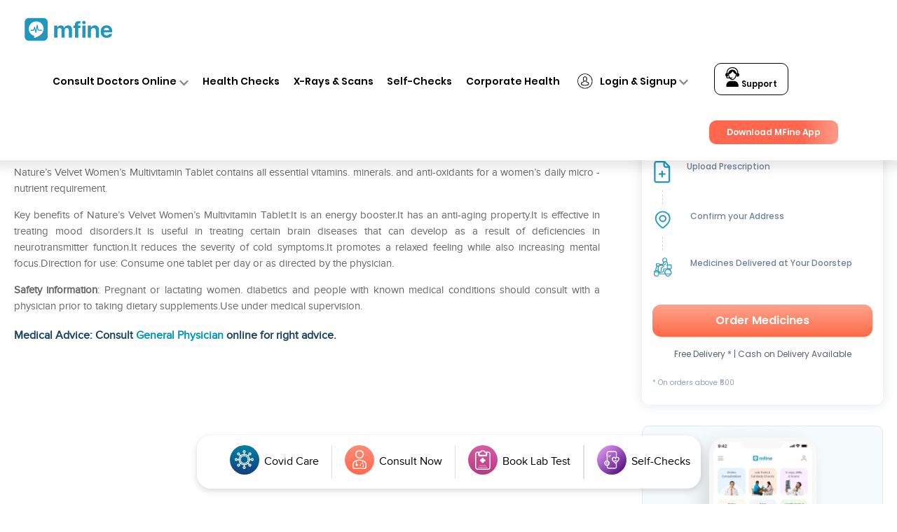

--- FILE ---
content_type: text/html; charset=UTF-8
request_url: https://www.mfine.co/medicines/natures-velvet-lifecare-womens-multivitamin-tablet/
body_size: 73226
content:
<!DOCTYPE html>
<html lang="en-US">
<head>
<link rel="preconnect" href="https://fonts.googleapis.com">
<link rel="preconnect" href="https://fonts.gstatic.com" crossorigin>
<link href="https://fonts.googleapis.com/css2?family=Poppins:ital,wght@0,100;0,200;0,300;0,400;0,500;0,600;0,700;0,900;1,500;1,600&display=swap" rel="stylesheet">

	<link rel="pingback" href="https://www.mfine.co/xmlrpc.php" />
<script type="text/javascript">
		document.documentElement.className = 'js';
	</script>
<!-- amp redirection start -->
 <!-- Google tag (gtag.js) -->
<!-- <script async src="https://www.googletagmanager.com/gtag/js?id=UA-105014877-1"></script>
<script>
  window.dataLayer = window.dataLayer || [];
  function gtag(){dataLayer.push(arguments);}
  gtag('js', new Date());
  gtag('config', 'UA-105014877-1');
</script> -->
<!-- amp redirection end -->
	<meta name='robots' content='index, follow, max-image-preview:large, max-snippet:-1, max-video-preview:-1' />

	<!-- This site is optimized with the Yoast SEO plugin v17.4 - https://yoast.com/wordpress/plugins/seo/ -->
	<title>Natures Velvet Lifecare Women&#x27;s Multivitamin Tablet - Uses, Dosage and Effects | mfine</title>
	<meta name="description" content="Click to know about the uses, price, consumption and side effects of Natures Velvet Lifecare Women&#x27;s Multivitamin Tablet. Consult with top doctors online on mfine to know more" />
	<link rel="canonical" href="https://www.mfine.co/medicines/natures-velvet-lifecare-womens-multivitamin-tablet/" />
	<meta property="og:locale" content="en_US" />
	<meta property="og:type" content="article" />
	<meta property="og:title" content="Natures Velvet Lifecare Women&#x27;s Multivitamin Tablet - Uses, Price, Dosage, Effects | mfine" />
	<meta property="og:description" content="Find Natures Velvet Lifecare Women&#x27;s Multivitamin Tablet Uses, Price and effects. Consult with top doctors online on mfine app for usage, dose, side-effects and consumption." />
	<meta property="og:url" content="https://www.mfine.co/medicines/natures-velvet-lifecare-womens-multivitamin-tablet/" />
	<meta property="og:site_name" content="mfine" />
	<meta property="article:publisher" content="https://www.facebook.com/mfinecare" />
	<meta property="og:image" content="https://dg0qqklufr26k.cloudfront.net/wp-content/uploads/2019/04/MENINGITIS.jpg" />
	<meta property="og:image:width" content="1080" />
	<meta property="og:image:height" content="675" />
	<meta name="twitter:card" content="summary_large_image" />
	<meta name="twitter:site" content="@mfinecare" />
	<meta name="twitter:label1" content="Est. reading time" />
	<meta name="twitter:data1" content="1 minute" />
	<!-- / Yoast SEO plugin. -->


<link rel="amphtml" href="https://www.mfine.co/medicines/natures-velvet-lifecare-womens-multivitamin-tablet/amp/" /><meta content="Divi v.3.6" name="generator"/><style type="text/css">
.archive #nav-above,
					.archive #nav-below,
					.search #nav-above,
					.search #nav-below,
					.blog #nav-below, 
					.blog #nav-above, 
					.navigation.paging-navigation, 
					.navigation.pagination,
					.pagination.paging-pagination, 
					.pagination.pagination, 
					.pagination.loop-pagination, 
					.bicubic-nav-link, 
					#page-nav, 
					.camp-paging, 
					#reposter_nav-pages, 
					.unity-post-pagination, 
					.wordpost_content .nav_post_link { 
						display: none !important; 
					}
					.single-gallery .pagination.gllrpr_pagination {
						display: block !important; 
					}</style>
		
	<link rel='stylesheet' id='wp-block-library-css' href='https://www.mfine.co/wp-includes/css/dist/block-library/style.min.css?ver=6.5.5' type='text/css' media='all' />
<link rel='stylesheet' id='a-z-listing-block-css' href='https://www.mfine.co/wp-content/plugins/a-z-listing/css/a-z-listing-default.css?ver=4.3.1' type='text/css' media='all' />
<style id='classic-theme-styles-inline-css' type='text/css'>
/*! This file is auto-generated */
.wp-block-button__link{color:#fff;background-color:#32373c;border-radius:9999px;box-shadow:none;text-decoration:none;padding:calc(.667em + 2px) calc(1.333em + 2px);font-size:1.125em}.wp-block-file__button{background:#32373c;color:#fff;text-decoration:none}
</style>
<style id='global-styles-inline-css' type='text/css'>
body{--wp--preset--color--black: #000000;--wp--preset--color--cyan-bluish-gray: #abb8c3;--wp--preset--color--white: #ffffff;--wp--preset--color--pale-pink: #f78da7;--wp--preset--color--vivid-red: #cf2e2e;--wp--preset--color--luminous-vivid-orange: #ff6900;--wp--preset--color--luminous-vivid-amber: #fcb900;--wp--preset--color--light-green-cyan: #7bdcb5;--wp--preset--color--vivid-green-cyan: #00d084;--wp--preset--color--pale-cyan-blue: #8ed1fc;--wp--preset--color--vivid-cyan-blue: #0693e3;--wp--preset--color--vivid-purple: #9b51e0;--wp--preset--gradient--vivid-cyan-blue-to-vivid-purple: linear-gradient(135deg,rgba(6,147,227,1) 0%,rgb(155,81,224) 100%);--wp--preset--gradient--light-green-cyan-to-vivid-green-cyan: linear-gradient(135deg,rgb(122,220,180) 0%,rgb(0,208,130) 100%);--wp--preset--gradient--luminous-vivid-amber-to-luminous-vivid-orange: linear-gradient(135deg,rgba(252,185,0,1) 0%,rgba(255,105,0,1) 100%);--wp--preset--gradient--luminous-vivid-orange-to-vivid-red: linear-gradient(135deg,rgba(255,105,0,1) 0%,rgb(207,46,46) 100%);--wp--preset--gradient--very-light-gray-to-cyan-bluish-gray: linear-gradient(135deg,rgb(238,238,238) 0%,rgb(169,184,195) 100%);--wp--preset--gradient--cool-to-warm-spectrum: linear-gradient(135deg,rgb(74,234,220) 0%,rgb(151,120,209) 20%,rgb(207,42,186) 40%,rgb(238,44,130) 60%,rgb(251,105,98) 80%,rgb(254,248,76) 100%);--wp--preset--gradient--blush-light-purple: linear-gradient(135deg,rgb(255,206,236) 0%,rgb(152,150,240) 100%);--wp--preset--gradient--blush-bordeaux: linear-gradient(135deg,rgb(254,205,165) 0%,rgb(254,45,45) 50%,rgb(107,0,62) 100%);--wp--preset--gradient--luminous-dusk: linear-gradient(135deg,rgb(255,203,112) 0%,rgb(199,81,192) 50%,rgb(65,88,208) 100%);--wp--preset--gradient--pale-ocean: linear-gradient(135deg,rgb(255,245,203) 0%,rgb(182,227,212) 50%,rgb(51,167,181) 100%);--wp--preset--gradient--electric-grass: linear-gradient(135deg,rgb(202,248,128) 0%,rgb(113,206,126) 100%);--wp--preset--gradient--midnight: linear-gradient(135deg,rgb(2,3,129) 0%,rgb(40,116,252) 100%);--wp--preset--font-size--small: 13px;--wp--preset--font-size--medium: 20px;--wp--preset--font-size--large: 36px;--wp--preset--font-size--x-large: 42px;--wp--preset--spacing--20: 0.44rem;--wp--preset--spacing--30: 0.67rem;--wp--preset--spacing--40: 1rem;--wp--preset--spacing--50: 1.5rem;--wp--preset--spacing--60: 2.25rem;--wp--preset--spacing--70: 3.38rem;--wp--preset--spacing--80: 5.06rem;--wp--preset--shadow--natural: 6px 6px 9px rgba(0, 0, 0, 0.2);--wp--preset--shadow--deep: 12px 12px 50px rgba(0, 0, 0, 0.4);--wp--preset--shadow--sharp: 6px 6px 0px rgba(0, 0, 0, 0.2);--wp--preset--shadow--outlined: 6px 6px 0px -3px rgba(255, 255, 255, 1), 6px 6px rgba(0, 0, 0, 1);--wp--preset--shadow--crisp: 6px 6px 0px rgba(0, 0, 0, 1);}:where(.is-layout-flex){gap: 0.5em;}:where(.is-layout-grid){gap: 0.5em;}body .is-layout-flex{display: flex;}body .is-layout-flex{flex-wrap: wrap;align-items: center;}body .is-layout-flex > *{margin: 0;}body .is-layout-grid{display: grid;}body .is-layout-grid > *{margin: 0;}:where(.wp-block-columns.is-layout-flex){gap: 2em;}:where(.wp-block-columns.is-layout-grid){gap: 2em;}:where(.wp-block-post-template.is-layout-flex){gap: 1.25em;}:where(.wp-block-post-template.is-layout-grid){gap: 1.25em;}.has-black-color{color: var(--wp--preset--color--black) !important;}.has-cyan-bluish-gray-color{color: var(--wp--preset--color--cyan-bluish-gray) !important;}.has-white-color{color: var(--wp--preset--color--white) !important;}.has-pale-pink-color{color: var(--wp--preset--color--pale-pink) !important;}.has-vivid-red-color{color: var(--wp--preset--color--vivid-red) !important;}.has-luminous-vivid-orange-color{color: var(--wp--preset--color--luminous-vivid-orange) !important;}.has-luminous-vivid-amber-color{color: var(--wp--preset--color--luminous-vivid-amber) !important;}.has-light-green-cyan-color{color: var(--wp--preset--color--light-green-cyan) !important;}.has-vivid-green-cyan-color{color: var(--wp--preset--color--vivid-green-cyan) !important;}.has-pale-cyan-blue-color{color: var(--wp--preset--color--pale-cyan-blue) !important;}.has-vivid-cyan-blue-color{color: var(--wp--preset--color--vivid-cyan-blue) !important;}.has-vivid-purple-color{color: var(--wp--preset--color--vivid-purple) !important;}.has-black-background-color{background-color: var(--wp--preset--color--black) !important;}.has-cyan-bluish-gray-background-color{background-color: var(--wp--preset--color--cyan-bluish-gray) !important;}.has-white-background-color{background-color: var(--wp--preset--color--white) !important;}.has-pale-pink-background-color{background-color: var(--wp--preset--color--pale-pink) !important;}.has-vivid-red-background-color{background-color: var(--wp--preset--color--vivid-red) !important;}.has-luminous-vivid-orange-background-color{background-color: var(--wp--preset--color--luminous-vivid-orange) !important;}.has-luminous-vivid-amber-background-color{background-color: var(--wp--preset--color--luminous-vivid-amber) !important;}.has-light-green-cyan-background-color{background-color: var(--wp--preset--color--light-green-cyan) !important;}.has-vivid-green-cyan-background-color{background-color: var(--wp--preset--color--vivid-green-cyan) !important;}.has-pale-cyan-blue-background-color{background-color: var(--wp--preset--color--pale-cyan-blue) !important;}.has-vivid-cyan-blue-background-color{background-color: var(--wp--preset--color--vivid-cyan-blue) !important;}.has-vivid-purple-background-color{background-color: var(--wp--preset--color--vivid-purple) !important;}.has-black-border-color{border-color: var(--wp--preset--color--black) !important;}.has-cyan-bluish-gray-border-color{border-color: var(--wp--preset--color--cyan-bluish-gray) !important;}.has-white-border-color{border-color: var(--wp--preset--color--white) !important;}.has-pale-pink-border-color{border-color: var(--wp--preset--color--pale-pink) !important;}.has-vivid-red-border-color{border-color: var(--wp--preset--color--vivid-red) !important;}.has-luminous-vivid-orange-border-color{border-color: var(--wp--preset--color--luminous-vivid-orange) !important;}.has-luminous-vivid-amber-border-color{border-color: var(--wp--preset--color--luminous-vivid-amber) !important;}.has-light-green-cyan-border-color{border-color: var(--wp--preset--color--light-green-cyan) !important;}.has-vivid-green-cyan-border-color{border-color: var(--wp--preset--color--vivid-green-cyan) !important;}.has-pale-cyan-blue-border-color{border-color: var(--wp--preset--color--pale-cyan-blue) !important;}.has-vivid-cyan-blue-border-color{border-color: var(--wp--preset--color--vivid-cyan-blue) !important;}.has-vivid-purple-border-color{border-color: var(--wp--preset--color--vivid-purple) !important;}.has-vivid-cyan-blue-to-vivid-purple-gradient-background{background: var(--wp--preset--gradient--vivid-cyan-blue-to-vivid-purple) !important;}.has-light-green-cyan-to-vivid-green-cyan-gradient-background{background: var(--wp--preset--gradient--light-green-cyan-to-vivid-green-cyan) !important;}.has-luminous-vivid-amber-to-luminous-vivid-orange-gradient-background{background: var(--wp--preset--gradient--luminous-vivid-amber-to-luminous-vivid-orange) !important;}.has-luminous-vivid-orange-to-vivid-red-gradient-background{background: var(--wp--preset--gradient--luminous-vivid-orange-to-vivid-red) !important;}.has-very-light-gray-to-cyan-bluish-gray-gradient-background{background: var(--wp--preset--gradient--very-light-gray-to-cyan-bluish-gray) !important;}.has-cool-to-warm-spectrum-gradient-background{background: var(--wp--preset--gradient--cool-to-warm-spectrum) !important;}.has-blush-light-purple-gradient-background{background: var(--wp--preset--gradient--blush-light-purple) !important;}.has-blush-bordeaux-gradient-background{background: var(--wp--preset--gradient--blush-bordeaux) !important;}.has-luminous-dusk-gradient-background{background: var(--wp--preset--gradient--luminous-dusk) !important;}.has-pale-ocean-gradient-background{background: var(--wp--preset--gradient--pale-ocean) !important;}.has-electric-grass-gradient-background{background: var(--wp--preset--gradient--electric-grass) !important;}.has-midnight-gradient-background{background: var(--wp--preset--gradient--midnight) !important;}.has-small-font-size{font-size: var(--wp--preset--font-size--small) !important;}.has-medium-font-size{font-size: var(--wp--preset--font-size--medium) !important;}.has-large-font-size{font-size: var(--wp--preset--font-size--large) !important;}.has-x-large-font-size{font-size: var(--wp--preset--font-size--x-large) !important;}
.wp-block-navigation a:where(:not(.wp-element-button)){color: inherit;}
:where(.wp-block-post-template.is-layout-flex){gap: 1.25em;}:where(.wp-block-post-template.is-layout-grid){gap: 1.25em;}
:where(.wp-block-columns.is-layout-flex){gap: 2em;}:where(.wp-block-columns.is-layout-grid){gap: 2em;}
.wp-block-pullquote{font-size: 1.5em;line-height: 1.6;}
</style>
<link rel='stylesheet' id='pld-font-awesome-css' href='https://www.mfine.co/wp-content/plugins/posts-like-dislike/css/fontawesome/css/all.min.css?ver=1.1.4' type='text/css' media='all' />
<link rel='stylesheet' id='pld-frontend-css' href='https://www.mfine.co/wp-content/plugins/posts-like-dislike/css/pld-frontend.css?ver=1.1.4' type='text/css' media='all' />
<link rel='stylesheet' id='divi-style-css' href='https://www.mfine.co/wp-content/themes/Divi/style.dev.css?ver=3.6' type='text/css' media='all' />
<link rel='stylesheet' id='dashicons-css' href='https://www.mfine.co/wp-includes/css/dashicons.min.css?ver=6.5.5' type='text/css' media='all' />
<link rel='stylesheet' id='a-z-listing-css' href='https://www.mfine.co/wp-content/plugins/a-z-listing/css/a-z-listing-default.css?ver=4.3.1' type='text/css' media='all' />
<link rel='stylesheet' id='et-shortcodes-responsive-css-css' href='https://www.mfine.co/wp-content/themes/Divi/epanel/shortcodes/css/shortcodes_responsive.css?ver=3.6' type='text/css' media='all' />
<link rel='stylesheet' id='magnific-popup-css' href='https://www.mfine.co/wp-content/themes/Divi/includes/builder/styles/magnific_popup.css?ver=3.6' type='text/css' media='all' />
<link rel='stylesheet' id='wp-paginate-css' href='https://www.mfine.co/wp-content/plugins/wp-paginate/css/wp-paginate.css?ver=2.2.2' type='text/css' media='screen' />
<link rel='stylesheet' id='wpp-custom-style-css' href='https://dg0qqklufr26k.cloudfront.net/wp-content/uploads/wpp-custom-code/wpp-custom-code.css.gzip?ver=6.5.5' type='text/css' media='all' />
<link rel='stylesheet' id='font-awesome-css' href='https://www.mfine.co/wp-content/plugins/popup-anything-on-click/assets/css/font-awesome.min.css?ver=2.8.1' type='text/css' media='all' />
<link rel='stylesheet' id='popupaoc-public-style-css' href='https://www.mfine.co/wp-content/plugins/popup-anything-on-click/assets/css/popupaoc-public.css?ver=2.8.1' type='text/css' media='all' />
<script type="text/javascript" defer src="https://www.mfine.co/wp-includes/js/jquery/jquery.min.js?ver=3.7.1" id="jquery-core-js"></script>
<script type="text/javascript" defer src="https://www.mfine.co/wp-includes/js/jquery/jquery-migrate.min.js?ver=3.4.1" id="jquery-migrate-js"></script>
<script type="text/javascript" id="pld-frontend-js-extra">
/* <![CDATA[ */
var pld_js_object = {"admin_ajax_url":"https:\/\/www.mfine.co\/wp-admin\/admin-ajax.php","admin_ajax_nonce":"02ae096269"};
/* ]]> */
</script>
<script type="text/javascript" defer src="https://www.mfine.co/wp-content/plugins/posts-like-dislike/js/pld-frontend.js?ver=1.1.4" id="pld-frontend-js"></script>
<link rel="https://api.w.org/" href="https://www.mfine.co/wp-json/" /><link rel="EditURI" type="application/rsd+xml" title="RSD" href="https://www.mfine.co/xmlrpc.php?rsd" />
<meta name="generator" content="WordPress 6.5.5" />
<link rel='shortlink' href='https://www.mfine.co/?p=14842' />
<link rel="alternate" type="application/json+oembed" href="https://www.mfine.co/wp-json/oembed/1.0/embed?url=https%3A%2F%2Fwww.mfine.co%2Fmedicines%2Fnatures-velvet-lifecare-womens-multivitamin-tablet%2F" />
<link rel="alternate" type="text/xml+oembed" href="https://www.mfine.co/wp-json/oembed/1.0/embed?url=https%3A%2F%2Fwww.mfine.co%2Fmedicines%2Fnatures-velvet-lifecare-womens-multivitamin-tablet%2F&#038;format=xml" />
<style></style><style></style>
<!--BEGIN: TRACKING CODE MANAGER (v2.2.0) BY INTELLYWP.COM IN HEAD//-->
<!-- Google tag (gtag.js) starts-->
<script async src="https://www.googletagmanager.com/gtag/js?id=G-JY824X1Z0L"></script>
<script>
  window.dataLayer = window.dataLayer || [];
  function gtag(){dataLayer.push(arguments);}
  gtag('js', new Date());

  gtag('config', 'G-JY824X1Z0L');
</script>
       <!--  Google tag (gtag.js)ends -->
<!-- Google Tag Manager -->
<script>(function(w,d,s,l,i){w[l]=w[l]||[];w[l].push({'gtm.start':
new Date().getTime(),event:'gtm.js'});var f=d.getElementsByTagName(s)[0],
j=d.createElement(s),dl=l!='dataLayer'?'&l='+l:'';j.async=true;j.src=
'https://www.googletagmanager.com/gtm.js?id='+i+dl;f.parentNode.insertBefore(j,f);
})(window,document,'script','dataLayer','GTM-MVXTG4R');</script>
<!-- End Google Tag Manager -->
<!--END: https://wordpress.org/plugins/tracking-code-manager IN HEAD//--><meta name="viewport" content="width=device-width, initial-scale=1.0, maximum-scale=1.0, user-scalable=0" /><link rel="shortcut icon" href="https://dg0qqklufr26k.cloudfront.net/wp-content/uploads/2018/06/mfine.ico.gzip" /><style id="et-divi-customizer-global-cached-inline-styles">#footer-widgets .footer-widget a,#footer-widgets .footer-widget li a,#footer-widgets .footer-widget li a:hover{color:#ffffff}.footer-widget{color:#ffffff}@media only screen and (min-width:1350px){.et_pb_row{padding:27px 0}.et_pb_section{padding:54px 0}.single.et_pb_pagebuilder_layout.et_full_width_page .et_post_meta_wrapper{padding-top:81px}.et_pb_section.et_pb_section_first{padding-top:inherit}.et_pb_fullwidth_section{padding:0}}.blogDetailPage a,.blogDetailPage a span{color:#2ea3f2!important}.postid-100245 ol,.postid-100245 ul,.postid-103319 ol,.postid-103319 ul,.postid-103890 ol,.postid-103890 ul,.postid-104309 ol,.postid-104309 ul{list-style:disc!important}ul{list-style-type:disc!important}ol{list-style-type:numbers!important}ul,ol{padding-inline-start:40px!important}.postid-103890 table ul,.postid-103890 table ol,.postid-104309 table ul,.postid-104309 table 0l{list-style:none!important}.postid-100245 .wac-hide,.postid-103319 .wac-hide,.postid-103890 .wac-hide{list-style:none!important}#faq h3{font-size:1.4rem!important}.page-id-56100 .et_pb_image_0{text-align:center}.bup-front-cont .bup-field-type i{display:none}#reg_telephone{padding:6px!important}.page-id-53645 .main_title{text-align:center;font-weight:bold}.page-id-53645 .logo_container{padding-top:2%}.page-id-53645.et_fixed_nav #main-header{height:0;padding:0!important;position:absolute!important}.page-id-53645 #et-top-navigation{display:none}.page-id-53645 .cfooter{display:none}.page-id-53645 #main-footer{background-color:#878686;height:41px;padding-top:0;position:fixed;bottom:0}.page-template-default.page.page-id-53645{background:url("https://www.mfine.co/wp-content/themes/Divi/images/Form-Background.jpg");float:left;width:100%}.page-id-53645 #main-content{background:none}.page-id-54321 .main_title{text-align:center;font-weight:bold}.page-id-54321 .logo_container{padding-top:2%}.page-id-54321.et_fixed_nav #main-header{height:0;padding:0!important;position:absolute!important}.page-id-54321 #et-top-navigation{display:none}.page-id-54321 .cfooter{display:none}.page-id-54321 #main-footer{background-color:#878686;height:41px;padding-top:0;position:fixed;bottom:0}.page-template-default.page.page-id-54321{background:url("https://www.mfine.co/wp-content/themes/Divi/images/Form-Background.jpg");float:left;width:100%}.page-id-54321 #main-content{background:none}.blogc{float:left;width:100%;padding-top:2%}.single-post .coments-title{display:none}.wpFUP li{float:left;margin-right:3%}.page-id-172 .ff1,.page-id-174 .ff1{display:none}.listt a{font-size:15px}.mlist{font-size:15px}.pf .ex{font-weight:bold}.pf p.ti{font-weight:bold}.morevieww{text-align:left;float:left}.pricerang{font-size:0px}.oneconsult{background:#0095b6;margin-bottom:1%;color:#fff;padding:8px 14px;font-family:Proxima-regular!important;font-weight:bold;font-size:20px;border-radius:3px}.stickyfixed{position:fixed;width:100%;background:#fff}.et_fixed_nav #main-header,.et_fixed_nav #top-header{position:fixed!important}.mmobile{display:none}.ddesktop{display:block}.netclass .et_pb_gallery_image{cursor:pointer}.letter-section ul.columns.max-2-columns{max-width:100%}.page-id-2334 #post-2334 .et_pb_text_inner{min-height:0!important}.page-id-1500 header{display:none!important}.page-id-1634 header{display:none!important}.page-id-1500 #main-content .container{padding-top:0}.page-id-1634 #main-content .container{padding-top:0}.post-1500 h1{display:none!important}.post-1634 h1{display:none!important}.et-social-icons li{display:inline-block;margin-left:5px}.bottom-nav li{display:inline-block;padding-right:12px;font-size:14px;font-weight:600}body{font-family:Proxima-regular!important}li#menu-item-1304,li#menu-item-1305,li#menu-item-1306{display:none}#et_top_search{display:none}#footer-info{color:#fff}.et_pb_text_1{letter-spacing:normal}.netclass a,.wtwe a{pointer-events:none}#logo{height:71px;width:54px;max-height:100%!important}#mr1 img{height:71px;width:54px;max-height:100%!important}.animg img{height:50px;margin-top:8px}.et-fixed-header{background:rgb(255,255,255,0.94)!important}.testimonial_rotator.template-longform .testimonial_rotator_img img{height:150px;width:150px}.testimonial_rotator_img.img{height:150px!important;width:150px!important}.longform_hr{display:none}.testimonial_rotator_quote h4{font-weight:bold;color:#fff;line-height:1.2;margin:0 auto;font-family:Proxima-regular!important}.i_img img{height:48px;margin-left:-19px;margin-top:5px;width:65px}.netclass a{width:100%;text-align:center!important;float:left}#top-menu li{font-size:12px}.netclass a img{height:120px;padding:5px;width:auto!important}.netclass{box-shadow:0px 2px 18px 0px rgba(0,0,0,0.3);padding:10px}.et_pb_gallery_item.et_pb_grid_item.et_pb_bg_layout_light:nth-child(4),.et_pb_gallery_item.et_pb_grid_item.et_pb_bg_layout_light:nth-child(16),.et_pb_gallery_item.et_pb_grid_item.et_pb_bg_layout_light:nth-child(8),.et_pb_gallery_item.et_pb_grid_item.et_pb_bg_layout_light:nth-child(12){border-right:0}.et_pb_gallery_item.et_pb_grid_item.et_pb_bg_layout_light:nth-child(13),.et_pb_gallery_item.et_pb_grid_item.et_pb_bg_layout_light:nth-child(14),.et_pb_gallery_item.et_pb_grid_item.et_pb_bg_layout_light:nth-child(15),.et_pb_gallery_item.et_pb_grid_item.et_pb_bg_layout_light:nth-child(16){border-bottom:0}.wtwe .et_pb_gallery_item.et_pb_grid_item.et_pb_bg_layout_light{clear:none;float:left;width:33%;margin:0;padding:22px}.wtwe a img{height:104px;width:180px!important}.et_pb_number_counter .percent p{font-family:Proxima-regular!important}.lst .percent-value{color:#0095b6!important}.lst .percent p{color:#fff!important}.hh img{height:570px;margin-top:-12px}.et-social-icons{margin-top:-4px}.et-social-icons li{background:#ccc;padding-top:6px;padding-left:6px;padding-right:6px;border-radius:20px}#footer-bottom{background-color:#878686!important}#footer-bottom a{color:#fff}.testt .et_pb_slide{background:#008AA8}.et_pb_media_alignment_center .et_pb_slide_image{top:auto;bottom:14%;left:25%}.et_pb_side_nav.et-visible{display:none}#top-menu>li:last-child a{border:1px solid;padding:8px 20px 6px 20px!important;height:auto;border-radius:8px}#top-menu>li:last-child a:hover{border:1px solid #0095b6;background:#0095b6;color:#fff!important}.et_pb_slide_with_image .et_pb_slide_description{width:90%;margin-right:5%;padding-top:5%;margin-bottom:7%}.mobile{display:none}.testimonial_rotator.template-longform .testimonial_rotator_author_info p{color:#fff;font-size:21px}.testimonial_rotator_prev,.testimonial_rotator_next{background:#fff;padding:10px;margin-top:5%}#top-menu a:hover{color:#0095B6!important;text-shadow:unset!important}#top-menu a{display:block;position:relative;color:#2F2E2E!important;text-decoration:none;-webkit-transition:all .4s ease-in-out;-moz-transition:all .4s ease-in-out;transition:all .4s ease-in-out;font:normal normal normal 12px/1.4em Proxima-regular}.nbs-flexisel-item .rpf-title a{background:none;color:#2F2E2E;border:none!important;font-size:14px;text-align:left;font-family:Proxima-regular}.nbs-flexisel-item .rpf-title a:hover{color:#333!important}.nbs-flexisel-item h3{text-align:left;padding:0;margin:0;line-height:1}.nbs-flexisel-item p{text-align:left;margin-left:2px}.nbs-flexisel-inner{overflow:hidden;width:100%!important;margin:0 auto}.rpf-slider img{border:1px solid #2ea3f2!important;padding:7px}#et-footer-nav{background-color:rgba(255,255,255,.05);float:left;text-align:left}#footer-bottom a:hover{color:#1C96B6!important}#footer-bottom li{font-weight:normal!important}.widgettitle{border-bottom:1px solid #A0A09F;font-size:19px;margin-bottom:10px;font-family:Proxima-regular;text-transform:capitalize}#main-content .container:before{background:none}.tagcloud a{background:none}.tagcloud a:hover{background:none;text-decoration:underline}.et_pb_circle_counter h3,.et_pb_number_counter h3{font-family:Proxima-regular!important}@media only screen and (min-width:780px){.netclass .et_pb_gallery_0.et_pb_gallery .et_pb_gallery_item{padding:0!important;width:25%!important}.topcontent li{list-style-type:disc;margin-left:4%}#top-menu{margin-bottom:5px}.persons a.et_pb_button.et_pb_button_3.et_pb_bg_layout_light{padding:5px 35px!important;border-radius:10px!important;letter-spacing:1.2px}#mlogo img{height:86px!important}#mtitle p{font-size:14px!important}#mtitle h1{font-size:30px!important}#minstall .et_pb_button.et_pb_button_0.et_pb_bg_layout_light{font-size:25px;border:2px solid!important;padding:0 30px!important;letter-spacing:2.2px}#mtitle2 .et_pb_button.et_pb_button_1.desktop.et_pb_bg_layout_light{letter-spacing:1.2px;border-radius:7px!important}.com_gal img{max-width:120px!important;max-height:100px!important}.persons h1,#mrow3 h1{letter-spacing:1.1px}.et_pb_circle_counter h3,.et_pb_number_counter h3{position:relative;font-size:24px!important;line-height:1.2;font-family:Proxima-regular!important}.csoon h3{font-family:Proxima-regular!important}.csoon{padding:54px 13%}.csoon .et_pb_column.et_pb_column_1_2{padding-right:3%}#nper .et_pb_button_module_wrapper.et_pb_button_3_wrapper.et_pb_button_alignment_left.et_pb_module{margin-top:16%!important;margin-bottom:10%!important}#network h1{padding:4% 0 2% 0;font-size:34px}#main-header,#main-header.et-fixed-header{box-shadow:0px 1px 10px 0px!important}div#nper{height:500px}#et-footer-nav .container{position:absolute;margin:-15px;width:100%}#nper .et_pb_column_8{background:#eee;padding:7%;float:left;position:absolute;margin-left:-20.8%;width:56.6%!important;PADDING-LEFT:2%;padding-top:10%;padding-bottom:10%}#howitworks h1{padding-right:130px!important;line-height:1.2;font-size:37px}.nnxt .et_pb_row.et_pb_row_6{width:95%;max-width:95%!important}#main-footer{background-color:#878686;height:88px;padding-top:20px}.testimonial_rotator_quote h4{width:78%}.testimonial_rotator_slide_title{color:#fff!important;font-weight:bold!important;font-family:Proxima-regular!important;font-size:22px}.et_pb_column_2.icc{width:23%!important;margin:0;margin-right:0!important;margin-left:-55px!important}.et_pb_button_1,.et_pb_button_1:hover{padding:6px 35px!important;font-size:23px;font-weight:bold;border-radius:5px!important}#personal-health .et_pb_column.et_pb_column_1_2.et_pb_column_6.et_pb_css_mix_blend_mode_passthrough.et-last-child{margin-top:9%}#personal-health .et_pb_module.et_pb_text.et_pb_text_1.et_pb_bg_layout_light.et_pb_text_align_right{width:89%;float:right;line-height:1.3}#personal-health h1{line-height:1.3}#personal-health .et_pb_button.et_pb_button_2.et_pb_bg_layout_light{padding:7px 61px!important;font-weight:normal;font-size:28px!important;margin-top:4%}#nper .et_pb_module.et_pb_text.et_pb_text_4.et_pb_bg_layout_light.et_pb_text_align_left{margin-left:82px}#nper .et_pb_button_module_wrapper.et_pb_button_3_wrapper.et_pb_button_alignment_left.et_pb_module{margin-left:81px}#nper .et_pb_button_3,#nper .et_pb_button_3:hover{padding:10px 80px!important;font-weight:bold;font-size:30px!important;border-radius:12px}.nnxt p{width:55%;text-align:left!important;color:#000;line-height:1}.whatwecover h1{text-align:left!important}.whatwecover .et_pb_text_inner{padding-left:17%}.aiclass p{padding-left:123px!important}}@media only screen and (max-width:780px){.page-id-54321 #et-top-navigation{display:block!important}.page-id-54321 #main-content{background:none;margin-bottom:25%!important}.mmobile{display:block}.ddesktop{display:none}.page-id-1269 #page-container{padding-top:0!important}.page-id-762 .et_pb_section{padding:0}#main-content .container{padding-top:0!important}.page #page-container{padding-top:30px!important}.home #page-container{padding-top:80px!important}.topcontent li{list-style-type:disc;margin-left:2%}#searchform #s{height:40px;width:50px;background:url(https://dg0qqklufr26k.cloudfront.net/wp-content/uploads/2018/07/search-icon.png);background-size:contain;background-repeat:no-repeat;background-position:right center;border:none;cursor:pointer;float:right!important}#mtitle .et_pb_module{margin-bottom:0!important}#et-footer-nav .container{position:relative;margin:0 auto;width:100%}.bottom-nav li{width:100%}#mrow1{padding-top:8%!important}#minstall{margin-top:12px!important}#mrow1 a.et_pb_button.et_pb_button_0.et_pb_bg_layout_light{border-radius:10px!important;z-index:999;font-weight:normal!important;border:1px solid}#mlogo img{height:54px!important}.et_pb_text_inner p{font-size:10px;padding-top:10px}#mtitle{width:50%!important}#mtitle h1{font-size:13px!important;padding-top:10px;line-height:20px;letter-spacing:normal;width:80%}#brow h1{color:#fff;font-size:23px;letter-spacing:1.1px}.sec_4 a.et_pb_button.et_pb_button_0.et_pb_bg_layout_light{padding:15px 30px!important;letter-spacing:1.2px;font-weight:bold}.persons ul li p{color:#000}.persons a.et_pb_button.et_pb_button_3.et_pb_bg_layout_light{padding:5px 35px!important;border-radius:10px!important;letter-spacing:1.2px}.persons h1.font_3{line-height:1.2;letter-spacing:1.2px}#mrow3 h1.font_2{letter-spacing:1.2px}#mrow1 a.et_pb_button.et_pb_button_0.et_pb_bg_layout_light{border-radius:10px!important}.foot-bottom{width:100%!important;float:left;margin-top:0!important;margin-left:3%!important}#sidebar .et_pb_widget{float:left!important;width:100%!important;margin-bottom:30px}.testimonial_rotator_slide_title{color:#fff;font-size:18px}.testimonial_rotator_prev,.testimonial_rotator_next{background:#fff;padding:5px;margin-top:5%}.testimonial_rotator.template-longform .testimonial_rotator_img img{height:100px;width:100px}.testimonial_rotator_quote h4{font-size:10px}.testimonial_rotator_img.img{height:100px!important;width:100px!important}.navigation ol{float:left!important;width:100%!important;margin-top:4%!important}#sidebar{float-left!important;width:100%!important}.category-blog .entry-title{float:left!important;width:100%!important;margin-top:13px!important;font-size:24px;line-heigh:1.2;font-weight:600}.category-blog .post-meta{float:left!important;width:100%!important;margin-bottom:4px;padding-bottom:0!important;margin-top:4px}body{overflow-x:hidden}.et_pb_section_0.hban{margin-bottom:25px}.et-social-icons{margin-top:-4px;width:100%;float:left}#personal-health .et_pb_module.et_pb_text.et_pb_text_1.et_pb_bg_layout_light.et_pb_text_align_right{width:100%}#nper .et_pb_module.et_pb_text.et_pb_text_4.et_pb_bg_layout_light.et_pb_text_align_left{margin-left:0!important}#nper .et_pb_button_module_wrapper.et_pb_button_3_wrapper.et_pb_button_alignment_left.et_pb_module{margin-left:5px!important}.et_pb_text_12 h1{font-size:23px}.mobile{display:block}.desktop{display:none}.hban .et_pb_text_0{width:100%}.home .hban .et_pb_row_0{padding-top:9%!important}.hban .et_pb_row_0{padding-top:35%!important;margin-left:0!important;margin-right:0!important;max-width:100%;width:100%;margin-bottom:0!important;padding-bottom:0}.et_pb_section_video_bg{display:none}.et_pb_row.et_pb_row_1.mobile{padding-top:0;padding-bottom:0px!important}.hban .et_pb_text_inner{padding:0 8px;text-align:center}#personal-health .et_pb_button_module_wrapper.et_pb_button_2_wrapper.et_pb_button_alignment_right.et_pb_module{text-align:center}#personal-health .et_pb_text_inner{text-align:center}#personal-health{padding-top:0!important;height:auto;background-size:85% 50%!important;background-position:top left!important;padding-bottom:0!important}.hh img{height:250px}#personal-health .et_pb_column_6{padding:0!important;margin:0;margin-right:0px}#personal-health .et_pb_column_5{position:relative;width:40%;margin-left:28%}#personal-health .et_pb_row.et_pb_row_3{margin:0;width:100%}#nper{padding-top:0!important;height:auto;background-size:85% 45%!important;background-position:top left!important}#nper .et_pb_text_inner{text-align:left}#nper .et_pb_column_7{position:relative;width:100%!important;margin-left:0;background:#eee;margin-top:0px;padding:6%}#nper h1{line-height:1.5;font-size:25px;font-weight:bold}.nnxt h1{font-size:18px!important;text-align:left!important}#personal-health h2{font-size:17px;line-height:1.5}#personal-health h1{font-size:24px;font-weight:bold;line-height:1.2;padding-left:0!important}#comp-jgv49jhn p{font-size:17px}.hban h1{font-size:19px!important;padding-bottom:2px}.hban p{font-size:16px;font-weight:normal}.csoon h1{font-size:22px}.csoon h3{font-size:17px}#et-footer-nav{background-color:#878686!important}.et-social-icons li:first-child{margin-left:-15px}.csoon .et_pb_row.et_pb_row_14{margin:0 5%;width:90%}.csoon .et_pb_row.et_pb_row_13{float:left;width:100%;margin-bottom:-4%}#nper .et_pb_button_module_wrapper.et_pb_button_3_wrapper.et_pb_button_alignment_left.et_pb_module{text-align:left}#howitworks{padding:0}#howitworks h1{font-size:18px;line-height:1.2}#network .et_pb_row.et_pb_row_5{padding-top:0;width:95%}#nper .et_pb_button_3,#nper .et_pb_button_3:hover{border-radius:10px;padding:0.2em 0.5em!important}#nper .et_pb_row.et_pb_row_4{margin:0;max-width:100%!important;width:100%!important}#nper .et-last-child .et_pb_text_inner{text-align:left}#network .font_8{font-size:18px}#network{padding:0}.netclass .et_pb_gallery_item.et_pb_grid_item.et_pb_bg_layout_light{float:left;width:33.3%!important;clear:none;border:none;padding:0px 9px;margin:0!important}.netclass a img{height:55px;padding:3px;width:auto!important}#nper .et_pb_column.et_pb_column_1_2.et_pb_column_7.et_pb_css_mix_blend_mode_passthrough.et-last-child{background:#ccc;padding:6% 7%}#howitworks .et_pb_row.et_pb_row_12{margin:0;width:100%;padding:4%}.csoon{padding-top:7%;padding-bottom:0}.netclass .et_pb_gallery_item.et_pb_grid_item.et_pb_bg_layout_light:nth-child(6){display:none!important}.nnxt .et_pb_column_10{position:relative;width:100%!important;margin:0!important;max-width:100%!important;float:left;padding:6%;height:auto!important;background:#fff;border-top:0.5px solid #ccc}.nnxt .et_pb_row.et_pb_row_6{padding:0!important;margin:0!important;width:100%}.wtwe a img{height:85px;width:125px!important}.wtwe .et_pb_gallery_item.et_pb_grid_item.et_pb_bg_layout_light{clear:none;float:left;width:33%!important;margin:0;padding:4%;padding-bottom:0}.et_pb_gallery_1.et_pb_gallery.wtwe{margin:0!important}#alhealth .et_pb_column_12{position:relative;width:100%!important;margin:0!important;max-width:100%!important;float:left;padding:6%;height:auto!important}.numm h1.font_0{font-size:18px;line-height:1.3}.numm .et_pb_row.et_pb_row_10{padding-top:0;margin-top:-40px;margin-bottom:-80px;padding-bottom:0}.numm .et_pb_number_counter .percent p{font-size:30px;font-weight:bold}.numm .percent{margin-bottom:0!important;height:auto}.et_pb_row.et_pb_row_8.mobile{padding-top:10px;width:100%;padding-bottom:0}#alhealth .et_pb_text_inner{padding:2% 3% 0px;margin-bottom:-20px}.numm{padding-top:0}.numm .et_pb_column_15{padding-bottom:0;margin-bottom:0}.et_pb_media_alignment_center .et_pb_slide_image{display:block!important;left:0;position:relative}.et_pb_column_8{background:none;padding:3%;float:left;position:relative;margin-left:0;width:100%!important}.testtm{padding-bottom:0}#alhealth h1.font_0{font-size:20px;line-height:1.5}.et_pb_section_0.hban{height:525px;margin-top:-200px}.nnxt p{text-align:left!important;font-size:12px;padding-top:2px}#personal-health .et_pb_button.et_pb_button_2.et_pb_bg_layout_light{padding:1% 10%!important}#mtitle .et_pb_section .et_pb_column .et_pb_module{margin-bottom:10px!important}}@media screen and (max-width:780px) and (orientation:landscape){.foot-bottom{width:100%!important;float:left;margin-top:0!important;margin-left:3%!important}#sidebar .et_pb_widget{float:left!important;width:100%!important;margin-bottom:30px}.navigation ol{float:left!important;width:100%!important;margin-top:4%}#sidebar{float-left!important;width:100%!important}.category-blog .entry-title{float:left!important;width:100%!important;margin-top:13px!important;font-size:24px;line-heigh:1.2;font-weight:600}.category-blog .post-meta{float:left!important;width:100%!important;margin-bottom:4px;padding-bottom:0!important;margin-top:4px}.et_pb_section_0.hban{height:auto!important;margin-top:-230px!important;padding:0}.netclass .et_pb_gallery_item.et_pb_grid_item.et_pb_bg_layout_light{float:left;width:33%!important;clear:none;border:none;padding:0px 10px;margin:8px 0!important}.wtwe .et_pb_gallery_item.et_pb_grid_item.et_pb_bg_layout_light{clear:none;float:left;width:33%!important;margin:0!important;padding:4%}#alhealth h1.font_0{font-size:20px;line-height:1.5}}#sidebar .post-contentJM h2{margin:0 0 -13px 0;line-height:17px;font-size:14px;font-weight:normal;font-family:Proxima-regular;color:#2F2E2E}.contentt .cc{font-family:Proxima-regular;font-size:14px;color:#2F2E2E}#sidebar .postdateJM{font-style:unset!important}.readmore{color:#fff;background:rgba(0,149,182,1);padding:2px 13px 4px 13px!important;position:relative;float:left;margin:4% 25%;border-radius:7px;font-size:20px;text-transform:capitalize}#sidebar .post-contentJM h2:hover{text-decoration:underline}.et_right_sidebar #sidebar{padding-left:0!important}#left-area article{width:100%}.single .entry-content p{font-family:Proxima-regular}.single h1{font-family:Proxima-regular}.single .fb-comments.fb_iframe_widget{width:100%}.single .fb_iframe_widget iframe{position:absolute;width:100%!IMPORTANT}.single .fb_iframe_widget span{display:inline-block;position:relative;text-align:justify;width:100%!important}.single .commentcount{display:none}.category-blog .entry-title{font-weight:600}.category-blog .entry-title:hover{text-decoration:underline}.widget_archive a:hover{color:#333!important;text-decoration:underline}.page .entry-content p{font-family:Proxima-regular}.page .main_title{font-family:Proxima-regular!important}.foot-bottom{width:60%;float:left;margin-top:2%;margin-left:5%}h1,h2,h3{font-family:Proxima-regular!important}.et_pb_button{font-family:Proxima-regular!important}.netclass .et_pb_gallery_0.et_pb_gallery .et_pb_gallery_item{padding:0!important}.icc a.et_pb_button.et_pb_button_1.et_pb_bg_layout_light{font-weight:normal;letter-spacing:1.1px}.desktop.gkgal li{float:left;list-style-type:none;width:25%;height:170px;text-align:center}.desktop.gkgal ul{float:left;width:100%;margin-top:35px;margin-bottom:12px;padding:1% 4%;margin-left:-22px;padding-right:0}.nnxt .gkgal .et_pb_text_inner{padding:0!important}.mobile.gkgal{display:none}@media only screen and (max-width:780px){.page-id-45568 #content-area{padding-top:22%}.hban a.et_pb_button.et_pb_button_0.et_pb_bg_layout_light{padding-top:2px!important;padding-bottom:2px!important}.et_pb_button{vertical-align:middle}#personal-health .et_pb_button.et_pb_button_3.et_pb_bg_layout_light{margin-bottom:10px}.persons a.et_pb_button.et_pb_button_3.et_pb_bg_layout_light{margin-top:15px}.desktop.gkgal{display:none}.mobile.gkgal{display:block!IMPORTANT}.mobile.gkgal ul{float:left;width:100%;margin-top:35px;margin-bottom:12px;padding:1% 3%;margin-left:0}.mobile.gkgal li{float:left;list-style-type:none;width:25%;height:95px;text-align:center}.netclass .et_pb_gallery_item.et_pb_grid_item:nth-child(9) img{height:37px;margin-top:8px}}.bottom-nav a{font-weight:bold}.ournetwork h1{letter-spacing:1px!important}@media only screen and (max-width:320px){.hban h1{font-size:16px!important;padding-bottom:2px}.et_pb_section_0.hban{height:500px}}@media only screen and (max-width:1248px){#alhealth .et_pb_column_13{width:46%!important}#alhealth .et_pb_column_12{margin-left:-122px!important}}@media only screen and (min-width:1248px) and (max-width:1260px){#et-footer-nav .container{margin:-15px -65px}li#menu-item-1304,li#menu-item-1305,li#menu-item-1306{display:none}}@media only screen and (min-width:1265px) and (max-width:1360px){#top-menu li{display:inline-block;padding-right:18px!important;font-size:14px}li#menu-item-1304,li#menu-item-1305,li#menu-item-1306{display:none}}@media(min-width:1920px) and (max-width:2000px)and (orientation :landscape){#alhealth .et_pb_column_2_3{width:43%!important}#alhealth .et_pb_column_1_3{width:54.5%!important}#alhealth .et_pb_column_12{margin-left:-154px!important}}.btitl{background:rgba(255,255,255,0.7);width:65%;margin:0 auto;border-radius:5px;padding:10px 0}.pf p.desktop{line-height:1.3!important}@media only screen and (min-width:1500px){img.alignnone.size-full.wp-image-435.if1{height:98px!important;width:188px!important}img.alignnone.size-full.wp-image-432.if2{height:91px!important;width:112px!important}img.alignnone.size-full.wp-image-433.if3{height:101px!important;width:150px!important}img.alignnone.size-full.wp-image-431.if4{height:101px!important;width:136px!important}img.alignnone.size-full.wp-image-430.if5{height:94px!important;width:100px!important}img.alignnone.size-full.wp-image-429.if6{height:110px!important;width:148px!important}img.alignnone.size-full.wp-image-428.if7{height:100px!important;width:95px!important}img.alignnone.size-full.wp-image-426.if8{width:215px!important;height:98px!important}img.alignnone.size-full.wp-image-427.if9{height:90px!important;width:176px!important}img.alignnone.size-full.wp-image-427.if10{height:90px!important;width:187px!important}#alhealth .et_pb_column_12{width:55.7%!important}}@media only screen and (min-width:1440px) and (max-width:1499px){#alhealth .et_pb_column_12{width:56.2%!important}}@media only screen and (min-width:768px) and (max-width:780px){.et_pb_section.et_pb_section_0.hban.et_pb_with_background.et_section_regular{width:100%;height:800px}.hban .et_pb_row_0{padding-top:10%!important}#personal-health{background-size:50% 100%!important}#personal-health .et_pb_column_5{position:absolute;width:40%;margin-left:0!important;float:left;width:100%!important;left:0!important}#personal-health .et_pb_column.et_pb_column_1_2.et_pb_column_6.et_pb_css_mix_blend_mode_passthrough.et-last-child{float:right;width:40%!important;margin:5% 0!important}#personal-health .hh img{margin-top:10%}#personal-health .et_pb_text_inner{text-align:right;padding-right:10%}#personal-health .et_pb_button_module_wrapper.et_pb_button_2_wrapper.et_pb_button_alignment_right.et_pb_module{text-align:right;padding-right:10%}}@media only screen and (min-width:1024px) and (max-width:1040px){#alhealth .et_pb_column_12{width:59.6%!important}.desktop .icc{width:27%!important}.desktop .iicon{margin-top:-4px;width:10%!important}#post-1044 .et_pb_row_0{margin-left:4%}#personal-health{background-size:500px 540px!important}#top-menu li{padding-right:14px}#main-header .container{width:94%}div#network{margin-top:0}#nper .et_pb_column_8{padding-top:5%;padding-bottom:0%}}@media only screen and (max-width:780px){.sticky{top:auto!important;bottom:0!important}.ff2 ul{width:auto!important;margin:0 auto!important}div#page-container{overflow:hidden}.single-speciality #mtitle h1,.single-doctors #mtitle h1,.single-hospitals #mtitle h1,.tax-specialities #mtitle h2{display:table-cell;height:70px;vertical-align:middle}.single-hospitals .et_pb_module.et_pb_text.et_pb_text_1.desktop.et_pb_bg_layout_light.et_pb_text_align_left{display:none!important}}@media only screen and (min-width:320px) and (max-width:480px){.home .et_pb_section_0.hban{height:515px!important;margin-top:-200px}.page-id-762 .et_pb_section{padding:0}.page #page-container{padding-top:30px!important}.home #page-container{padding-top:80px!important}.page-id-1269 #page-container{padding-top:0!important}.page-id-1242 #page-container{padding-top:0px!important}#main-content .container{padding-top:0!important}.boxx.tww{width:100%}.mcs{width:100%}}@media only screen and (min-width:320px) and (max-width:360px){.home .et_pb_section_0.hban{height:515px!important;margin-top:-200px}.appsflyer-banner-subtitle{font-family:Proxima-regular;font-weight:600;font-size:12px;padding:2px}#main-content .container{padding-top:0!important}.page-id-762 .et_pb_section{padding:0}.page #page-container{padding-top:30px!important}.page-id-1242 #page-container{padding-top:0px!important}.page-id-194 #page-container{padding-top:0px!important}.home #page-container{padding-top:80px!important}.page-id-1269 #page-container{padding-top:0!important}.mcs{width:100%!important}}.page-id-2908 header#main-header{display:none}.page-id-2908 #main-content .container{padding-top:0px}.page-id-2908 div#page-container{padding-top:0!important}.page-id-2908 h1.entry-title.main_title{display:none}.et_fixed_nav #main-header{padding:1% 0}ul.wsp-specialitys-list{column-count:4}ul.wsp-pages-list{column-count:2}ul.wsp-doctorss-list{column-count:4}ul.wsp-hospitalss-list{column-count:4}.single-post h2{clear:both}</style>	 	 <style type="text/css"> /* home Start menu */
.et_header_style_left .logo_container{width:60%;}
#top-menu .submenu li a {
    width: 130px!important;
    padding: 4px 10px!important;
    font-size: 16px!important;
    border: none !important;
}
#top-menu .submenu1 li a {
    width: 130px!important;
    padding: 4px 10px!important;
    font-size: 16px!important;
    border: none !important;
}

#top-menu .submenu a:hover {
    background: #E4F8FC;
    color: #000 !important;
}
#top-menu .submenu1 a:hover {
    background: #E4F8FC;
    color: #000 !important;
}

.newmenu{display:none}
.newmenu:checked ~ ul.submenu{
  max-height:300px;
  transition:max-height 0.5s ease-in;
}
ul.submenu {
    /* max-height: 0; */
	display:none;
    padding: 0;
    overflow: hidden;
    list-style-type: none;
    box-shadow: 0 0 1px rgba(0,0,0,.3);
    transition: max-height .5s ease-out;
    position: absolute;
    border-radius: 3px;
    background: #fff;
    margin-top: 2%;
}
.submenu li {
    display: inline !important;
}
ul.submenu li a{
  display:block;
  padding:12px;
  color:#ddd;
  text-decoration:none;
  transition:background .3s;
  white-space:nowrap;
  line-height: 0.7;
  color: #444;
  font-size: 13px;
}
ul#menu {
    list-style: none;
  float:left;
}
.responclass{ padding: 0; font-size: 17px; }
.responclass img{ vertical-align: middle; }


.newmenu1{display:none}
.newmenu1:checked ~ ul.submenu1{
  max-height:300px;
  transition:max-height 0.5s ease-in;
}
ul.submenu1 {
    /* max-height: 0; */
	display:none;
    padding: 0;
    overflow: hidden;
    list-style-type: none;
    transition: max-height .5s ease-out;
    position: absolute;
    border-radius: 3px;
    background: #fff;
    margin-top: 3%;
    margin-left: 1%;
}
.submenu1 li {
    display: inline !important;
}
ul.submenu1 li a{
  display:block;
  padding:12px;
  color:#ddd;
  text-decoration:none;
  transition:background .3s;
  white-space:nowrap;
  line-height: 0.7;
  color: #444;
  font-size: 13px;
}
ul#menu1 {
    list-style: none;
  float:left;
}
.responclass1 {
    padding: 12px 23px 12px 23px!important;
    font-size: 17px;
    background: #ff5f48;
    border-radius: 4px;
    color: #fff;
}
.responclass1 img{ vertical-align: middle; }


/* home End menu */

/* Mega Menu Start */

.reduceimg img{
    width: 35px !IMPORTANT;
    padding-right: 0.5em !important;
}
.mlink.reduceimg {
    margin-left: 0.3em;
}
.megamenusec {
    padding: 0px 0px;
    background: #fff;
    overflow: hidden;
    border-radius: 15px;
    margin-top: 49px;
    box-shadow: 0 0 3px #ccc;
    position: absolute;
    width: 61%;
    margin-top: 4.5em;
    padding-bottom: 1em;
    border-bottom: 3px solid #0095B6;
}
/*.specmegamenu {
    padding: 1em 0;
}*/
.megalist {
    padding: 1em;
}
.megaspec {
    float: left;
    width: 30%;
	padding-left: 2em !important;
}
.megasuper {
    float: left;
    width: 70%;
}
.megasuper li {
    float: left;
    width: 50%;
}
.megalist li {
    list-style: none;
}
.megalist ul {
    padding-left: 3em;
}
.megaspec p {
    color: #333;
    font-family: Poppins-Bold;
    font-size: 1rem;
    margin-bottom: 0.5em;
}
.megasuper p {
    color: #333;
    font-family: Poppins-Bold;
    font-size: 1rem;
    margin-bottom: 0.5em;
    padding-left: 0.5em;
}
.megalist .mlink {
    color: #333;
    font-size: 15px;
    text-decoration: none;
    transition: all .5s;
}
/* .megalist ul {
    padding-left: 1em;
} */
.megalist li {
    list-style: none;
	line-height: 3;
}
.megalist li a:hover{
	transition: all .2s;
	padding-left: 0.5em;
}
.megalist li a:hover{
	color: #FF674E !important;
}
.megalist .mlink:hover {
    color: #FF674E !important;
}
.mlink img {
    width: 40px;
    padding-right: 0.5em;
	vertical-align: middle;
}
.lbrs {
    height: 120px;
    position: absolute;
    margin-left: -60px;
    margin-top: 70px;
    -o-border-image: -o-linear-gradient(black, rgba(0, 0, 0, 0)) 1 100%;
    -webkit-border-image: -webkit-gradient(linear, left top, left bottom, from(#FFF), to(#fff), color-stop(0, #fff), color-stop(0.5, #0095B6)) 14 40 40 14;
    border-width: 1px;
    border-style: solid;
}
/* Mega Menu End */


</style>
</head>
<body class="medicines-template-default single single-medicines postid-14842 et_pb_button_helper_class et_fixed_nav et_show_nav et_cover_background et_pb_gutter osx et_pb_gutters3 et_primary_nav_dropdown_animation_fade et_secondary_nav_dropdown_animation_fade et_pb_footer_columns4 et_header_style_left et_right_sidebar et_divi_theme">
	<div id="page-container">

		
	
	<style type="text/css">
/* New menu style start*/
.right_header {
    float: right;
    /* position: absolute;*/
}

#nav ul li {
    float: left;
    list-style: none;
    line-height: 50px;
    margin: 0 15px;
}

#nav ul {
    padding: 0;
    margin: 0;
}

#nav ul li ul li a {
    color: #000;
    font-size: 0.9rem;
    text-decoration: none;
    margin: 0 15px !important;
}

#nav ul li li:hover {
    background-color: #Dbf3fa;
    /*border-radius: 15px*/
}

#nav ul li ul li {
    float: left;
    width: 100%;
    line-height: normal;
    padding: 5% 0%;
    margin: 0;
}

#nav ul li ul li:first-child {
    border-radius: 15px 15px 0 0;
}

#nav ul li ul li:last-child {
    border-radius: 0px 0px 15px 15px;
}

.abtsubmenu {
    display: none;
    background-color: #fff;
    color: #000;
    position: absolute;
    border-radius: 15px;
    width: 11%;
    margin-top: -2px !important;
    box-shadow: 0 0 3px #ccc;
}

#nav a {
    margin: 0 !important;
}

.aboutusmenu:hover .abtsubmenu {
    display: grid;
}

#nav li span svg {
    fill: #fff;
    height: 13px;
    width: 13px;
    vertical-align: middle;
}

.whiteHeader #nav li span svg,
.whiteHeader #login p svg {
    fill: #908483;
}

#login p svg {
    fill: #fff;
    height: 13px;
    width: 13px;
    vertical-align: middle;
}

#login {
    padding: 1.1% 0 0.0% 0 !important;
}

#nav {
    padding: 0 !important;
}

@media (min-width: 1280px) {
    #nav ul li {
        margin: 0 0.7em;
    }

    #login {
        margin: 1em 10px;
    }
}

div#supportmenu {
    float: left;
    margin: 9px 15px 9px 7px;
    padding: 1.2% 0;
}

#supportmenu a {
    font-family: 'Poppins-SemiBold';
    color: #fff;
    font-size: 0.9vw !important;
    padding: 8px 10px;
}

.whiteHeader li.covidmenu a {
    border: 1px solid #000;
}

li.covidmenu a {
    border-radius: 10px;
    border: 1px solid #fff;
    background-color: transparent;
    font-family: 'Poppins-SemiBold';
    line-height: normal;
    padding: 8px 10px;
}

/* .supportbtn svg {
    float: left;
    padding-right: 0;
} */

#supportmenu a:hover {
    cursor: pointer;
}

.supportbtn {
    border: none;
    padding: 0;
    border-radius: 10px;
    border: 1px solid #fff;
    background-color: transparent;
    font-family: 'Poppins-SemiBold';
    line-height: normal;
    padding: 5px 5px;
}

.whiteHeader #supportmenu a {
    color: #000;
}

.whiteHeader .supportbtn {
    border: 1px solid #000;
    border-radius: 10px;
}

.whiteHeader .supportbtn path {
    fill: #000;
}

.whiteHeader .supportbtn:hover {
    border: 1px solid #0195B6;
    border-radius: 10px;
    background-color: #0195B6;
}

.whiteHeader #supportmenu .supportbtn:hover a {
    color: #fff;
    text-decoration: none;
}

.whiteHeader .supportbtn:hover path {
    fill: #fff;
}

/* New menu style end*/

.ff2 li {
    margin: 0 8px !important;
}

@keyframes shimmerBackground {
    0% {
        background-position: -500px 0
    }

    100% {
        background-position: 500px 0
    }
}

.shimmer {
    background-image: -moz-linear-gradient(160deg, rgba(255, 255, 255, 0) 0%, rgba(255, 255, 255, 0) 25%, rgba(255, 255, 255, 0.85) 60%, rgba(255, 255, 255, 0) 100%);
    background-image: -webkit-gradient(linear, left top, right top, color-stop(0%, rgba(255, 255, 255, 0)), color-stop(25%, rgba(255, 255, 255, 0)), color-stop(60%, rgba(255, 255, 255, 0.85)), color-stop(100%, rgba(255, 255, 255, 0)));
    background-image: -webkit-linear-gradient(160deg, rgba(255, 255, 255, 0) 0%, rgba(255, 255, 255, 0) 25%, rgba(255, 255, 255, 0.85) 60%, rgba(255, 255, 255, 0) 100%);
    background-image: -o-linear-gradient(160deg, rgba(255, 255, 255, 0) 0%, rgba(255, 255, 255, 0) 25%, rgba(255, 255, 255, 0.85) 60%, rgba(255, 255, 255, 0) 100%);
    background-image: -ms-linear-gradient(160deg, rgba(255, 255, 255, 0) 0%, rgba(255, 255, 255, 0) 25%, rgba(255, 255, 255, 0.85) 60%, rgba(255, 255, 255, 0) 100%);
    background-image: linear-gradient(90deg, hsla(0, 0%, 100%, 0), hsla(0, 0%, 100%, .3), hsla(0, 0%, 100%, .4), hsla(0, 0%, 100%, .3), hsla(0, 0%, 100%, 0));
    background-repeat: repeat-y;
    background-position: -500px 0;
    animation: shimmerBackground 3.3s linear infinite;
}
</style>
<header id="header" class="whiteHeader">

    <!-- <div class="loader"></div> -->


    <div class="container1">
        <div id="logo">
            <a href="https://www.mfine.co/" class="logo1"><svg width="203" height="72" viewBox="0 0 203 72" fill="none" xmlns="http://www.w3.org/2000/svg">
                    <g clip-path="url(#clip0_855_2286)">
                    <path d="M72.2783 28.2054H78.5452V32.6304H78.6784C79.7229 29.6839 82.3915 27.8462 85.6581 27.8462C89.1702 27.8462 91.6639 29.6422 92.4812 32.8308H92.617C93.7268 29.7724 96.6591 27.8462 100.218 27.8462C105.018 27.8462 108.242 31.1025 108.242 36.022V52.595H101.751V37.6437C101.751 34.7804 100.307 33.2187 97.6618 33.2187C95.1055 33.2187 93.3951 35.0798 93.3951 37.8493V52.6054H87.1282V37.4042C87.1282 34.8013 85.6137 33.2187 83.1044 33.2187C80.548 33.2187 78.7698 35.1683 78.7698 37.9378V52.6054H72.2783V28.2054Z" fill="#2297BE"/>
                    <path d="M114.251 33.1016H110.94V28.2055H114.251V26.0347C114.251 21.3494 116.494 19.4102 122.165 19.4102C123.17 19.4094 124.172 19.4834 125.166 19.6314V24.1267C124.579 24.022 123.984 23.9706 123.387 23.9731C121.432 23.9731 120.63 24.7045 120.609 26.4095V28.2055H125.186V33.1016H120.747V52.6003H114.251V33.1016Z" fill="#2297BE"/>
                    <path d="M128.693 22.1564C128.693 20.2302 130.26 18.7908 132.185 18.7908C134.109 18.7908 135.697 20.2302 135.697 22.1564C135.662 23.0588 135.277 23.9127 134.625 24.5388C133.972 25.1649 133.101 25.5147 132.195 25.5147C131.289 25.5147 130.418 25.1649 129.765 24.5388C129.113 23.9127 128.728 23.0588 128.693 22.1564ZM128.939 28.2056H135.428V52.6004H128.939V28.2056Z" fill="#2297BE"/>
                    <path d="M139.937 28.2056H146.204V32.5681H146.335C147.737 29.4914 150.225 27.8516 153.983 27.8516C159.406 27.8516 162.475 31.2614 162.475 36.9619V52.6055H155.986V38.3076C155.986 35.0747 154.474 33.2344 151.406 33.2344C148.296 33.2344 146.429 35.4495 146.429 38.685V52.6003H139.937V28.2056Z" fill="#2297BE"/>
                    <path d="M188.942 45.156C188.229 49.8725 183.808 53.0195 177.849 53.0195C170.402 53.0195 165.838 48.2561 165.838 40.5019C165.838 32.7477 170.418 27.7839 177.588 27.7839C184.639 27.7839 189.127 32.4822 189.127 39.9032V41.8971H172.248V42.2953C172.248 45.8197 174.538 48.191 177.962 48.191C180.406 48.191 182.341 47.0379 182.962 45.156H188.942ZM172.314 37.8886H182.873C182.764 34.6974 180.672 32.615 177.672 32.615C174.713 32.615 172.536 34.7624 172.314 37.8886Z" fill="#2297BE"/>
                    <path d="M50.6184 59.0635H21.6653C19.3703 59.0566 17.1712 58.1448 15.5484 56.5271C13.9255 54.9094 13.0108 52.7173 13.0039 50.4296V21.5707C13.0108 19.283 13.9255 17.0909 15.5484 15.4732C17.1712 13.8555 19.3703 12.9436 21.6653 12.9368H50.6184C52.9147 12.9416 55.1158 13.8525 56.7403 15.4704C58.3648 17.0884 59.2807 19.2816 59.2876 21.5707V50.4296C59.2807 52.7178 58.3656 54.9103 56.7422 56.528C55.1188 58.1458 52.9191 59.0573 50.6236 59.0635" fill="#2297BE"/>
                    <path d="M36.1443 19.8918C32.5569 19.8924 29.0908 21.1867 26.3861 23.5358C23.6813 25.885 21.9205 29.1303 21.4288 32.6726C20.9371 36.2149 21.7477 39.8149 23.711 42.8079C25.6742 45.8009 28.6575 47.9848 32.11 48.9563V53.1054C37.4661 51.9335 42.3903 49.3012 46.3332 45.5022C48.4929 43.4638 49.9904 40.8272 50.6326 37.9324C51.2749 35.0377 51.0324 32.0175 49.9365 29.2613C48.8405 26.5052 46.9414 24.1396 44.484 22.4696C42.0266 20.7996 39.1236 19.9017 36.1495 19.8918H36.1443ZM47.1818 38.581H39.9984C39.7673 38.5638 39.5506 38.462 39.3901 38.2953C39.2296 38.1286 39.1366 37.9087 39.1289 37.6778L38.2358 32.386L36.408 42.1444C36.3891 42.2386 36.3593 42.3303 36.3192 42.4177C36.2877 42.5439 36.2258 42.6606 36.1389 42.7576C36.052 42.8547 35.9427 42.9292 35.8205 42.9747C35.6977 43.0079 35.5695 43.0164 35.4434 42.9995C35.3173 42.9827 35.1959 42.9409 35.0862 42.8767C34.9765 42.8124 34.8808 42.727 34.8046 42.6254C34.7285 42.5238 34.6735 42.408 34.6428 42.285L32.8698 34.7078L31.7574 37.9979C31.6861 38.2217 31.537 38.4127 31.337 38.5367C31.2058 38.6318 31.0476 38.6829 30.8853 38.6825H25.3626C25.1279 38.6335 24.9172 38.5054 24.766 38.3199C24.6148 38.1343 24.5323 37.9025 24.5323 37.6634C24.5323 37.4244 24.6148 37.1926 24.766 37.007C24.9172 36.8215 25.1279 36.6934 25.3626 36.6444H30.3239L32.1517 31.2719C32.1695 31.0925 32.2363 30.9213 32.345 30.7772C32.4537 30.6331 32.6 30.5215 32.768 30.4546C32.9073 30.4085 33.0568 30.4024 33.1995 30.4369C33.3421 30.4714 33.4722 30.5452 33.5748 30.6498C33.7659 30.8345 33.8821 31.0828 33.9012 31.3474L35.4236 37.8417L37.4003 27.3102C37.4245 27.1328 37.4979 26.9657 37.6124 26.8278C37.7268 26.6898 37.8776 26.5864 38.0478 26.5294L38.1706 26.4955C38.2926 26.4815 38.4162 26.4924 38.5338 26.5276C38.6514 26.5628 38.7606 26.6216 38.8547 26.7002C38.9488 26.7789 39.0258 26.8759 39.081 26.9853C39.1362 27.0946 39.1685 27.2141 39.1759 27.3363L40.7426 36.5325H47.2027C47.4375 36.5815 47.6481 36.7095 47.7993 36.8951C47.9505 37.0807 48.033 37.3124 48.033 37.5515C48.033 37.7906 47.9505 38.0224 47.7993 38.2079C47.6481 38.3935 47.4375 38.5215 47.2027 38.5706L47.1818 38.581Z" fill="white"/>
                    </g>
                    <defs>
                    <clipPath id="clip0_855_2286">
                    <rect width="202.12" height="72" fill="white"/>
                    </clipPath>
                    </defs>
                    </svg></a>
            <a href="https://www.mfine.co/" class="logo2"><svg xmlns="http://www.w3.org/2000/svg"
                    width="74.563" height="98.478" viewBox="0 0 74.563 98.478">
                    <g id="Group_137" data-name="Group 137" transform="translate(-1025.535 -44.646)">
                        <path id="Path_1" data-name="Path 1"
                            d="M1086.66,111.917h-42.087a12.628,12.628,0,0,1-12.591-12.591V57.239a12.628,12.628,0,0,1,12.591-12.593h42.087a12.628,12.628,0,0,1,12.591,12.593V99.326a12.628,12.628,0,0,1-12.591,12.591"
                            transform="translate(-2.801 0)" fill="#fff" />
                        <path id="Path_2" data-name="Path 2"
                            d="M1096.458,84.162A21.6,21.6,0,1,0,1069,104.952V111a42.957,42.957,0,0,0,20.674-11.09l-.015-.024a21.543,21.543,0,0,0,6.8-15.729m-15.99,5.661a1.368,1.368,0,0,1-1.265-1.316l-1.3-7.72-2.658,14.233a1.7,1.7,0,0,1-.13.4,1.168,1.168,0,0,1-.724.812,1.385,1.385,0,0,1-1.71-1.006l-2.58-11.051-1.615,4.8a1.432,1.432,0,0,1-.611.785,1.132,1.132,0,0,1-.655.215h-8.028a1.5,1.5,0,0,1,0-2.972h7.221l2.638-7.838a1.443,1.443,0,0,1,.895-1.19,1.135,1.135,0,0,1,1.175.286,1.588,1.588,0,0,1,.477,1.014l2.212,9.474,2.872-15.359a1.409,1.409,0,0,1,.939-1.123l.18-.051a1.312,1.312,0,0,1,1.463,1.225l2.258,13.414h9.39a1.5,1.5,0,0,1,0,2.974Z"
                            transform="translate(-12.046 -7.784)" fill="#0095b6" />
                        <path id="Path_3" data-name="Path 3"
                            d="M1025.535,190.492h4v2.835h.083a4.579,4.579,0,0,1,4.456-3.063,4.144,4.144,0,0,1,4.352,3.193h.085a4.975,4.975,0,0,1,4.853-3.193,4.891,4.891,0,0,1,5.116,5.234v10.609h-4.14v-9.573c0-1.829-.921-2.835-2.609-2.835a2.7,2.7,0,0,0-2.723,2.961v9.446h-4v-9.729a2.417,2.417,0,0,0-2.567-2.679,2.776,2.776,0,0,0-2.766,3.02v9.387h-4.14V190.492"
                            transform="translate(0 -63.253)" fill="#fff" />
                        <path id="Path_4" data-name="Path 4"
                            d="M1071.261,189.476h-2.113v-3.132h2.113v-1.393c0-3.006,1.431-4.24,5.05-4.24a13.374,13.374,0,0,1,1.914.141v2.88a6.263,6.263,0,0,0-1.134-.1c-1.248,0-1.76.466-1.771,1.558v1.151h2.92v3.132H1075.4v12.482h-4.14V189.476"
                            transform="translate(-18.945 -59.104)" fill="#fff" />
                        <path id="Path_5" data-name="Path 5"
                            d="M1089.178,182.167a2.234,2.234,0,1,1,2.226,2.169,2.169,2.169,0,0,1-2.226-2.169m.156,3.873h4.14v15.614h-4.14Z"
                            transform="translate(-27.646 -58.8)" fill="#fff" />
                        <path id="Path_6" data-name="Path 6"
                            d="M1101.86,190.492h4v2.792h.084a4.911,4.911,0,0,1,4.881-3.021c3.459,0,5.417,2.186,5.417,5.832v10.011H1112.1v-9.149c0-2.068-.966-3.247-2.922-3.247-1.985,0-3.176,1.42-3.176,3.49v8.906h-4.14V190.492"
                            transform="translate(-33.155 -63.253)" fill="#fff" />
                        <path id="Path_7" data-name="Path 7"
                            d="M1145.82,201.311c-.453,3.02-3.276,5.035-7.079,5.035-4.749,0-7.658-3.05-7.658-8.015s2.924-8.139,7.5-8.139c4.5,0,7.361,3.007,7.361,7.756v1.278h-10.779v.256a3.512,3.512,0,0,0,3.644,3.772,3.143,3.143,0,0,0,3.192-1.943h3.815m-10.608-4.653h6.735a3.231,3.231,0,0,0-3.318-3.375,3.4,3.4,0,0,0-3.417,3.375"
                            transform="translate(-45.85 -63.222)" fill="#fff" />
                    </g>
                </svg></a>
        </div>
        <div class="right_header">
            <nav id="nav">
                <ul>
                        <li class="specmegamenu"><a href="JavaScript:void(0);">Consult Doctors Online</a>
                            <span><svg xmlns="http://www.w3.org/2000/svg" width="24" height="24" viewBox="0 0 24 24">
                                    <path d="M0 7.33l2.829-2.83 9.175 9.339 9.167-9.339 2.829 2.83-11.996 12.17z" />
                                </svg></span>
                        </li>
                        <li><a href="https://www.mfine.co/health-checks/">Health Checks</a></li>
                        <li><a href="https://www.mfine.co/scans/">X-Rays & Scans</a></li>
                        <li> <a href="https://www.mfine.co/self-checks/">Self-Checks</a></li>
                        <li><a target="_blank" href="https://www.corporate.mfine.in/">Corporate Health</a></li>
                </ul>
            </nav>


            
            <div class="megamenusec" style="display:none;">
                <div class="megalist">


                    
                    
                    <ul class="megaspec">
                        <p>Specialities</p>
                        <li><a class="mlink" title="Gynecologist"
                                href="https://www.mfine.co/speciality/gynecologist"><img
                                    src="https://www.mfine.co/wp-content/themes/Divi/images/gyne.png"
                                    title="Gynecologist" alt="Gynecologist">Gynecologist</a></li>
                        <li><a class="mlink" title="General Physician"
                                href="https://www.mfine.co/speciality/general-physician"><img
                                    src="https://www.mfine.co/wp-content/themes/Divi/images/gpnew.png"
                                    title="General Physician" alt="General Physician">General Physician</a></li>
                        <li><a class="mlink" title="Orthopedician"
                                href="https://www.mfine.co/speciality/orthopedician"><img
                                    src="https://www.mfine.co/wp-content/themes/Divi/images/ortho.png"
                                    title="Orthopedician" alt="Orthopedician">Orthopedician</a></li>
                        <li><a class="mlink" title="Dietitian"
                                href="https://www.mfine.co/speciality/dietitian-nutritionist"><img
                                    src="https://www.mfine.co/wp-content/themes/Divi/images/diet.png"
                                    title="Dietitian" alt="Dietitian">Dietitian</a></li>
                        <li><a class="mlink" title="Pediatrician"
                                href="https://www.mfine.co/speciality/pediatrician"><img
                                    src="https://www.mfine.co/wp-content/themes/Divi/images/pedia.png"
                                    title="Pediatrician" alt="Pediatrician">Pediatrician</a></li>
                        <li><a class="mlink" title="Dermatologist"
                                href="https://www.mfine.co/speciality/dermatologist"><img
                                    src="https://www.mfine.co/wp-content/themes/Divi/images/derma.png"
                                    title="Dermatologist" alt="Dermatologist">Dermatologist</a></li>
                        <li><a class="mlink reduceimg" title="Psychiatrist"
                                href="https://www.mfine.co/speciality/psychiatrist"><img
                                    src="https://www.mfine.co/wp-content/themes/Divi/images/psych.png"
                                    title="Psychiatrist" alt="Psychiatrist">Psychiatrist</a></li>
                        <li><a class="mlink" title="Andrologist"
                                href="https://www.mfine.co/speciality/andrologist"><img
                                    src="https://www.mfine.co/wp-content/themes/Divi/images/andro.png"
                                    title="Andrologist" alt="Andrologist">Andrologist</a></li>
                        <li><a class="mlink" title="Diabetologist"
                                href="https://www.mfine.co/speciality/diabetologist"><img
                                    src="https://www.mfine.co/wp-content/themes/Divi/images/diabetes.png"
                                    title="Diabetologist" alt="Diabetologist">Diabetologist</a></li>
                    </ul>

                    <ul class="megasuper">
                        <div class="lbrs" style="height:270px"></div>
                        <p>Super specialities</p>
                        <li><a class="mlink" title="Andrologist"
                                href="https://www.mfine.co/speciality/andrologist"><img
                                    src="https://www.mfine.co/wp-content/themes/Divi/images/andro.png"
                                    title="Andrologist" alt="Andrologist">Andrologist</a></li>
                        <li><a class="mlink" title="Diabetologist"
                                href="https://www.mfine.co/speciality/diabetologist"><img
                                    src="https://www.mfine.co/wp-content/themes/Divi/images/diabetes.png"
                                    title="Diabetologist" alt="Diabetologist">Diabetologist</a></li>
                        <li><a class="mlink" title="Urologist"
                                href="https://www.mfine.co/speciality/urologist"><img
                                    src="https://www.mfine.co/wp-content/themes/Divi/images/urology.png"
                                    title="Urologist" alt="Urologist">Urologist</a></li>
                        <li><a class="mlink" title="Gastroenterologist"
                                href="https://www.mfine.co/speciality/gastroenterologist"><img
                                    src="https://www.mfine.co/wp-content/themes/Divi/images/gastro.png"
                                    title="Gastroenterologist" alt="Gastroenterologist">Gastroenterologist</a></li>
                        <li><a class="mlink" title="General Surgeon"
                                href="https://www.mfine.co/speciality/general-surgeon"><img
                                    src="https://www.mfine.co/wp-content/themes/Divi/images/general-surgeon.png"
                                    title="General Surgeon" alt="General Surgeon">General Surgeon</a></li>
                        <li><a class="mlink reduceimg" title="Endocrinologist"
                                href="https://www.mfine.co/speciality/endocrinologist"><img
                                    src="https://www.mfine.co/wp-content/themes/Divi/images/endoo.png"
                                    title="Endocrinologist" alt="Endocrinologist">Endocrinologist</a></li>
                        <li><a class="mlink reduceimg" title="Dentist"
                                href="https://www.mfine.co/speciality/dentist"><img
                                    src="https://www.mfine.co/wp-content/themes/Divi/images/dentist.png"
                                    title="Dentist" alt="Dentist">Dentist</a></li>
                        <li><a class="mlink" title="Cardiologist"
                                href="https://www.mfine.co/speciality/cardiologist"><img
                                    src="https://www.mfine.co/wp-content/themes/Divi/images/cardio.png"
                                    title="Cardiologist" alt="Cardiologist">Cardiologist</a></li>
                        <li><a class="mlink reduceimg" title="Pulmonologist"
                                href="https://www.mfine.co/speciality/pulmonologist"><img
                                    src="https://www.mfine.co/wp-content/themes/Divi/images/pulmanologist.png"
                                    title="Pulmonologist" alt="Pulmonologist">Pulmonologist</a></li>
                        <li><a class="mlink" title="Fertility Specialist"
                                href="https://www.mfine.co/speciality/fertility-specialist"><img
                                    src="https://www.mfine.co/wp-content/themes/Divi/images/fertility.png"
                                    title="Fertility Specialist" alt="Fertility Specialist">Fertility Specialist</a>
                        </li>
                        <li><a class="mlink" title="Oncologist"
                                href="https://www.mfine.co/speciality/oncologist"><img
                                    src="https://www.mfine.co/wp-content/themes/Divi/images/cancer.png"
                                    title="Oncologist" alt="Oncologist">Oncologist</a></li>
                        <li><a class="mlink" title="Neurosurgeon"
                                href="https://www.mfine.co/speciality/neurosurgeon"><img
                                    src="https://www.mfine.co/wp-content/themes/Divi/images/neuro-surgeon.png"
                                    title="Neurosurgeon" alt="Neurosurgeon">Neurosurgeon</a></li>
                        <li><a class="mlink reduceimg" title="Nephrologist"
                                href="https://www.mfine.co/speciality/nephrologist"><img
                                    src="https://www.mfine.co/wp-content/themes/Divi/images/nepro.png"
                                    title="Nephrologist" alt="Nephrologist">Nephrologist</a></li>
                        <li><a class="mlink reduceimg" title="Neurologist"
                                href="https://www.mfine.co/speciality/neurologist"><img
                                    src="https://www.mfine.co/wp-content/themes/Divi/images/neuro.png"
                                    title="Neurologist" alt="Neurologist">Neurologist</a></li>
                        <li><a class="mlink" title="Sports Medicine"
                                href="https://www.mfine.co/speciality/sports-medicine-doctor"><img
                                    src="https://www.mfine.co/wp-content/themes/Divi/images/sports.png"
                                    title="Sports Medicine" alt="Sports Medicine">Sports Medicine</a></li>
                        <li><a class="mlink" title="Cosmetologist"
                                href="https://www.mfine.co/speciality/cosmetologist"><img
                                    src="https://www.mfine.co/wp-content/themes/Divi/images/cosmotologist.png"
                                    title="Cosmetologist" alt="Cosmetologist">Cosmetologist</a></li>
                        <li><a class="mlink reduceimg" title="Psychotherapist"
                                href="https://www.mfine.co/speciality/psychotherapist"><img
                                    src="https://www.mfine.co/wp-content/themes/Divi/images/psych.png"
                                    title="Psychotherapist" alt="Psychotherapist">Psychotherapist</a></li>
                        <li><a class="mlink reduceimg" title="Psychiatrist"
                                href="https://www.mfine.co/speciality/psychiatrist"><img
                                    src="https://www.mfine.co/wp-content/themes/Divi/images/psych.png"
                                    title="Psychiatrist" alt="Psychiatrist">Psychiatrist</a></li>
                    </ul>



                    


                </div>
            </div>

            <div id="login">
                                <p><a href="JavaScript:void(0);"><img
                            src="[data-uri]"
                            class="profile1 profileicon" title="Profile" alt="Profile"><img
                            src="[data-uri]"
                            class="profile2 profileicon" title="Profile" alt="Profile"><span id="tlogintxt">Login &
                            Signup</span><span> <svg xmlns="http://www.w3.org/2000/svg" width="24" height="24"
                                viewBox="0 0 24 24">
                                <path d="M0 7.33l2.829-2.83 9.175 9.339 9.167-9.339 2.829 2.83-11.996 12.17z" />
                            </svg></span></a></p>
                <div class="submenudiv">
                    <ul class="submenu">
                        <li><a id="logintxt"
                                href="https://www.mfine.co/consult/login?referrer=https://www.mfine.co/"
                                rel="nofollow">Login</a></li>
                        <li><a id="signuptxt"
                                href="https://www.mfine.co/consult/login?referrer=https://www.mfine.co/"
                                rel="nofollow">Signup</a></li>
                    </ul>
                </div>
                

            </div>
            <div id="supportmenu">

                <button class="supportbtn"><a href="https://www.mfine.co/contact-us/"><svg
                            id="Group_1" data-name="Group 1" xmlns="http://www.w3.org/2000/svg" width="20.727"
                            height="27.922" viewBox="0 0 20.727 27.922">
                            <path id="Path_1" data-name="Path 1"
                                d="M-363.129,292.984c0-.664,0-1.328,0-1.991,0-.465.155-.661.616-.745.223-.041.251-.161.25-.347a6.078,6.078,0,0,0-2.6-5.057,6.724,6.724,0,0,0-4.155-1.344,9.39,9.39,0,0,0-3.5.4,6.378,6.378,0,0,0-4.325,5.271c-.028.194-.009.394-.021.59-.016.263,0,.473.329.562a.541.541,0,0,1,.355.569c0,1.39.007,2.779,0,4.169,0,.437-.25.652-.693.661h-.156c-.462,0-.576.175-.383.611a1,1,0,0,0,.913.647c.622.019,1.244,0,1.867.008.3,0,.167-.143.1-.269A12.126,12.126,0,0,1-375.8,293.1a6.383,6.383,0,0,1,5.451-7.424,6.356,6.356,0,0,1,7.074,5.679,8.508,8.508,0,0,1-.635,3.858,9.411,9.411,0,0,1-2.789,4.128,4.222,4.222,0,0,1-6.023-.252,3.085,3.085,0,0,1-.476-.49.912.912,0,0,0-.9-.4c-.7.025-1.412-.026-2.115.016a2.309,2.309,0,0,1-2.511-2.457.827.827,0,0,0-.327-.71,2.7,2.7,0,0,1,.61-4.528.512.512,0,0,0,.339-.542,7.276,7.276,0,0,1,2.366-5.523,7.91,7.91,0,0,1,4.914-2.16,10.81,10.81,0,0,1,4.011.26,7.594,7.594,0,0,1,5.672,6.027,5.1,5.1,0,0,1,.1,1.392.587.587,0,0,0,.351.634A2.58,2.58,0,0,1-359.3,293a2.651,2.651,0,0,1-1.415,2.393,3.078,3.078,0,0,1-1.932.307c-.3-.028-.483-.305-.486-.665,0-.684,0-1.369,0-2.053Zm-8.648,5.225-.034.065c.17.13.334.27.512.39a2.84,2.84,0,0,0,3.3.106,4.89,4.89,0,0,0,1.179-1,9.879,9.879,0,0,0,2.285-4.994.424.424,0,0,0-.312-.552A7.293,7.293,0,0,1-368.9,288.3c-.027-.064-.031-.167-.113-.169-.109,0-.134.116-.185.189a10.507,10.507,0,0,1-5.1,3.963.406.406,0,0,0-.3.533,10.415,10.415,0,0,0,1.5,3.922.492.492,0,0,0,.481.256c.85-.011,1.7-.006,2.551,0,.456,0,.743.239.742.612s-.288.609-.745.61C-370.637,298.21-371.207,298.209-371.777,298.209Z"
                                transform="translate(380.022 -282.228)" fill="#fff" />
                            <path id="Path_2" data-name="Path 2"
                                d="M-348.416,604.677H-356.5c-.734,0-.933-.207-.938-.947a7.518,7.518,0,0,1,.539-3.223,6.548,6.548,0,0,1,5.395-4.067,40.588,40.588,0,0,1,4.411-.065,10.047,10.047,0,0,1,2.837.245,6.816,6.816,0,0,1,4.835,5.572,15.613,15.613,0,0,1,.051,1.738c0,.5-.23.741-.741.745-1.026.007-2.052,0-3.079,0h-5.224Z"
                                transform="translate(358.847 -576.757)" fill="#fff" />
                        </svg> Support</a></button>
            </div>
            <div id="download">
                <button class="shimmer"><a href="https://mfine.onelink.me/17Ed?af_banner=true&pid=Website&c=/medicines/natures-velvet-lifecare-womens-multivitamin-tablet/&af_dp=mfine://">Download MFine App</a></button>
            </div>
        </div>
    </div>

    </header>	
	
<style>
@font-face{
	src:url('https://www.mfine.co/wp-content/themes/Divi/fonts/Poppins-Bold.ttf');
	font-family: Poppins-Bold;
}
@font-face{
	src:url('https://www.mfine.co/wp-content/themes/Divi/fonts/Poppins-SemiBold.ttf');
	font-family: Poppins-SemiBold;
}
@font-face{
	src:url('https://www.mfine.co/wp-content/themes/Divi/fonts/Poppins-Medium.ttf');
	font-family: Poppins-Medium;
}
@font-face{
	src:url('https://www.mfine.co/wp-content/themes/Divi/fonts/Poppins-Regular.ttf');
	font-family: Poppins-Regular;
}
@font-face{
	src:url('https://www.mfine.co/wp-content/themes/Divi/fonts/proxima-nova-regular.ttf');
	font-family: Proxima-regular;
}
@font-face{
	src:url('https://www.mfine.co/wp-content/themes/Divi/fonts/Poppins-Bold.ttf');
	font-family: Proxima-Bold;
}


#header.whiteHeader {
	background-color: #fff;
	transition: .3s ease-in-out;
	box-shadow: 0 0 15px 10px rgba(0,0,0,.1);
}
#header {
    width: 100%;
    float: left;
    padding: 0.5% 0 0% 0;
    position: fixed;
    z-index: 9999;
    top: 0;
    background-color: transparent;
}
.container1{
	width:96%;
	margin:0 auto;
}
#logo {
    float: left;
}
.whiteHeader .logo1 {
    display: block;
}
.whiteHeader .logo2 {
    display: none;
}
#logo svg {
    width: 144px;
    /* height: 79px; */
}
.right_header {
    float: right;
}
#nav {
    float: left;
    margin: 14px 0;
    padding: 1.5% 0;
}
.whiteHeader #nav a {
    color: #000;
}
#nav a {
    font-family: Poppins-SemiBold;
    color: #fff;
    font-size: 14px;
    margin: 0 15px;
}
#login {
    float: left;
    margin: 14px 15px;
    margin-right: 30px;
    padding: 1.5% 0 0.7% 0;
}
.whiteHeader #login p {
    color: #000;
}
#login p {
    margin-bottom: 0;
    color: #fff;
}
.whiteHeader #login a {
    color: #000;
}
#login a {
    font-family: Poppins-SemiBold;
    color: #fff;
    font-size: 14px;
}
#login img {
    width: 22px;
    margin-right: 10px;
	float: left;
}
.whiteHeader .profile1 {
    display: inline-block;
}
.whiteHeader .profile2 {
    display: none;
}
#login .submenudiv {
    margin-top: -1em;
    padding: 1em 0;
}
#login .submenu {
    display: none;
    padding: 0 !important;
    position: absolute;
    background: #fff;
    border-radius: 3px;
    margin-top: 1em;
    box-shadow: 0 0 3px #ccc;
    width: 140px;
	margin-left: 0;
}
#login .submenu li {
    list-style: none;
    color: #000;
    width: 100% !important;
    float: left;
}
#login .submenu li:hover{
	background: #Dbf3fa;
}
#login .submenu li a {
    color: #000;
    text-decoration: none;
    width: 100% !important;
    float: left;
    font-size: 0.9em;
}
#download {
    float: left;
    margin: 9px 0;
    padding: 1.2% 0;
}
#download button {
    border: none;
    padding: 0;
    border-radius: 10px;
    background-color: #FF674E;
    font-family: Poppins-SemiBold;
    line-height: normal;
}
#download button a {
    color: #fff;
    padding: 8px 25px;
    font-size: 12px;
    display: block;
    text-decoration: none;
}

#main-header.oldheader{
	display:none;
}
@media screen and (max-width:768px){
#main-header.oldheader{
	display:block;
}
}

/*@media (min-width: 1500px)
{
#nav a {
	font-size: 1rem;
}
#login a {
    font-size: 1rem;
}
#download button a {
    font-size: 1rem;
}
}*/
	</style>
	
		
		<header class="oldheader" id="main-header" data-height-onload="66">
			<div class="container clearfix et_menu_container">
							<div class="logo_container">
					<span class="logo_helper"></span>
					<a href="https://www.mfine.co/">
						<img src="[data-uri]" alt="Mfine" id="logo" data-height-percentage="54" data-actual-width="54" data-actual-height="71">
					</a>
				</div>				
			 
			  			 
			 
			 
							<div id="et-top-navigation" data-height="66" data-fixed-height="40">
						<nav id="top-menu-nav">
						
		<ul id="top-menu">
<li id="menu-item-4012" class="menu-item menu-item-type-post_type menu-item-object-page menu-item-4012"><a href="https://www.mfine.co/health-checks/">Health Checks</a></li>		
<li id="menu-item-4012" class="menu-item menu-item-type-post_type menu-item-object-page menu-item-4012"><a href="https://www.mfine.co/why-mfine/">Why mfine</a></li>		
<li id="menu-item-3715" class="menu-item menu-item-type-post_type menu-item-object-page menu-item-3715"><a href="https://www.mfine.co/hospitals/">Hospitals</a></li>
<li id="menu-item-3713" class="menu-item menu-item-type-post_type menu-item-object-page menu-item-3713"><a href="https://www.mfine.co/assisted-intelligence/">AI</a></li>
<li id="menu-item-3523" class="menu-item menu-item-type-post_type menu-item-object-page menu-item-3523"><a href="https://www.mfine.co/press/">Press</a></li>
<li id="menu-item-3522" class="menu-item menu-item-type-post_type menu-item-object-page menu-item-3522"><a href="https://www.mfine.co/blog/">Blog</a></li>
<li id="menu-item-3522" class="menu-item menu-item-type-post_type menu-item-object-page menu-item-3522"><a  target="_blank" href="https://www.corporate.mfine.in/">Corporate</a></li>


			
				  <li>
					<input class="newmenu" id="check01" type="checkbox" />
					<label class="responclass" for="check01"><span class="username"></span><img style="width:40px" src="https://www.mfine.co/wp-content/themes/Divi/images/profile.png"></label>
					<ul class="submenu">
					  <li><a class="aplogin" href="https://www.mfine.co/consult/login?referrer=https://www.mfine.co/">Login</a></li>
					  <li><a class="apsignup" href="https://www.mfine.co/consult/login?referrer=https://www.mfine.co/">Signup</a></li>
                     
					</ul>
				  </li>
			
			<style>
			ul.submenu{
				margin-left: -7%;
			}
			</style>
			
						
				<li>
					<input class="newmenu1" id="check02" type="checkbox" />
					<label class="responclass1" for="check02">Download App</label>
					<ul class="submenu1">
					  <li><a target="_blank" href="https://itunes.apple.com/in/app/id1308944633">IOS</a></li>
					  <li><a target="_blank"  href="https://play.google.com/store/apps/details?id=com.mfine">Android</a></li>
					</ul>
				  </li>
			
			<li></li>
			<!--<li id="menu-item-3531" class="menu-item menu-item-type-custom menu-item-object-custom menu-item-3531"><a>Download App</a></li>-->
		</ul>
			
						
												</nav>
					
					
					
				
					<div id="et_mobile_nav_menu">
				<div class="mobile_nav closed">
					<span class="select_page">Select Page</span>
					<span class="mobile_menu_bar mobile_menu_bar_toggle"></span>
				</div>
			</div>					
				</div> <!-- #et-top-navigation -->				
			</div> <!-- .container -->			 
		</header> <!-- #main-header -->
		
		
	<script>
	jQuery( document ).ready(function() {
		 jQuery('#login').hover(
				
               function () {
                 jQuery("#login .submenu").css("display", 'block');
               }, 
				
               function () {
                  jQuery("#login .submenu").css("display", 'none');
               }
            );
			
			 jQuery('.specmegamenu, .megamenusec').hover(				
               function () {
                 jQuery(".megamenusec").css("display", 'block');
               }, 
				
               function () {
                  jQuery(".megamenusec").css("display", 'none');
               });  
			
	});
	</script>
	
<style>
@font-face{
	src:url('https://www.mfine.co/wp-content/plugins/accelerated-mobile-pages/templates/design-manager/swift/home-fonts/Poppins-Bold.ttf');
	font-family: Poppins-Bold;
}
@font-face{
	src:url('https://www.mfine.co/wp-content/plugins/accelerated-mobile-pages/templates/design-manager/swift/home-fonts/Poppins-SemiBold.ttf');
	font-family: Poppins-SemiBold;
}
@font-face{
	src:url('https://www.mfine.co/wp-content/plugins/accelerated-mobile-pages/templates/design-manager/swift/home-fonts/Poppins-Medium.ttf');
	font-family: Poppins-Medium;
}
@font-face{
	src:url('https://www.mfine.co/wp-content/plugins/accelerated-mobile-pages/templates/design-manager/swift/home-fonts/Poppins-Regular.ttf');
	font-family: Poppins-Regular;
}
@font-face{
	src:url('https://www.mfine.co/wp-content/plugins/accelerated-mobile-pages/templates/design-manager/swift/home-fonts/proxima-nova-regular.ttf');
	font-family: Proxima-regular;
}

	@media screen and (max-width:768px){
		
	ul.submenu{
		margin-top: 4% !important;
	}	
	
	/* New Mobile Menu Start */
	
	.page-template-default.page, .page-template.page {
		margin-top: 12%;
	}
	/* .ham:before {
		content: "X";
		font-family: inherit !important;
		font-size: 26px;
		cursor: pointer;
		padding-right: 36%;
	} */
	.slidingmenu.active {
		right: 0;
		transition: right 0.3s ease-in-out;
	}
	.slidingmenu {
		position: fixed;
		top: 0;	
		background: #fafafa;
		right: -100%;
		width: 65%;
		z-index: 999999;
		transition: right 0.3s ease-in-out;
		height:100%;    
		padding-top: 0%;
	}
	.slidingmenu li {
		line-height: 3.5;
	}
	.slidingmenu a {
		color: #fff;
		/* padding-left: 14%; */
		font-size: 15px;
	}
	.mobile_menu_bar:before{
		color:#333 !important;
	}
	
	a {
		-webkit-touch-callout: none;
		-webkit-user-select: none;
		-khtml-user-select: none;
		-moz-user-select: none;
		-ms-user-select: none;
		user-select: none;
		-webkit-box-sizing: content-box;
		-moz-box-sizing: content-box;
		box-sizing: content-box;
		outline: none;
		cursor: pointer;
		 -webkit-tap-highlight-color: rgba(0,0,0,0);
	}
	
	/* specialities acc start */
	.speclist {
		float: left;
		width: 100%;
	}
	.speclist p {
		padding: 8px 22px;
		color: #0A0A0A;
		font-family: poppins-medium;
		margin-top: 1%;
		font-size: 16px;
		float: left;
		width: 100%;
	}
	.specacclist:after{
		content: '';
		float: right;
		margin-left: 5px;
		background-image: url(https://www.freeiconspng.com/uploads/arrow-down-icon-png-3.png);
		background-repeat: no-repeat;
		background-size: 60%;
		background-position: center;
		width: 30px;
		height: 10px;
		margin-top: 2px;
		transition: .3s;
	}
	.specacclist.trancl:after{
		transform: rotate(180deg);
	}
	/* specialities acc end */
	
	
	header .container {
		width: 100% !important;
	}
	.logo_container #logo {
		height: 48px;
		width: 38px;
		max-height: 100%!important;
	}
	.et_header_style_left .logo_container {
		width: 20% !important;
		float: left;
	}
	.ttitle {
		float: left;
		width: 40%;
		text-align: center;
		margin-left: 14%;
	}
	.ttitle h2 {
		font-size: 15px;
		color: #0095b6;
		font-weight: bold;
		padding-top: 6%;
	}
	.mbutton {
		float: left;
		width: 22%;
		text-align: center;
		margin-top: 3%;
		visibility: hidden;
	}
	.profileicon {
		float: left;
		text-align: right;
		margin-top: 1%;
	}
	.mbutton a {
		background: rgba(255,95,72,1);
		color: #fff;
		padding: 7% 14%;
		font-size: 13px;
		border-radius:7px;
	}	
	#main-header #et-top-navigation {
		padding-top: 10px !important;
		padding-left: 0 !important;
	}
	.profileicon li {
		list-style: none;
	}
	.responclass::after{
		top: 23px !important;
		background:none !important;
	}
	.et_header_style_left .mobile_menu_bar, .et_header_style_split .mobile_menu_bar {
		padding-bottom: 4px;
	}
	
	.submenu {
		text-align: left;
		width: 100px;
	}
	/* New Mobile Menu End */
	
	}


	@media only screen and (min-device-width: 320px) and (max-device-width: 568px) {
		.slidingmenu{
			margin-top: 0% !important;
		}	
	}
	@media only screen and (min-device-width: 360px) and (max-device-width: 640px) {
		.slidingmenu{
			margin-top: 0% !important;
		}	
	}
	@media only screen and (min-device-width: 375px) and (max-device-width: 667px) {
		.slidingmenu{
			margin-top: 0% !important;
		}	
	}
	@media only screen and (min-device-width: 414px) and (max-device-width: 736px) {
		.slidingmenu{
			margin-top: 0% !important;
		}	
	}



.responclass::after {
    position: absolute;
    background-image: url(https://www.mfine.co/wp-content/themes/Divi/images/arrow_down.png);
    background-repeat: no-repeat;
    background-size: cover;
        width: 12px;
    height: 7px;
    top: 38px;
    /* right: 0; */
    border: 0;
    background-position: 0 0;
    content: "";
    /* display: inline; */
    /* margin-left: .255em; */
    /* vertical-align: .255em; */
}
#top-menu>li:last-child a, #top-menu>li:last-child a:hover {
    border: none;
    padding: 12px 23px 12px 23px!important;
    height: auto;
    border-radius: 4px;
    background: #ff5f48;
    color: #fff !important;
    font-size: 14px;
}#top-menu>li:last-child a:hover{
	background:#0095b6;
}
#top-menu a, #top-menu a:hover {
    color: #555 !important;
    font-size: 17px !important;
	cursor:pointer;
	font-weight:bold;
}
.topbar a {
    color: #555;
    font-weight: normal;
	font-size: 13px !important;
}
/* ul.topbar {
    float: right;
    position: absolute;
    width: 74%;
    text-align: right;
    top: 6px;
}.topbar li {
    display: inline-block;
    padding: 0 8px;
}.et-fixed-header #top-menu, .et-fixed-header #top-menu-nav{
    margin-top: 7px;	
}.et-fixed-header {
    height: 80px;
} */
ul#topbar {
    width: 100% !important;
    list-style: none;
}
.topbar li {
    width: 100%;
}
.topbar li a {
    width: auto;
    float: left;
    padding: 0 1%;
    float: right;
}.et_header_style_left .logo_container{
    width: 40%;	
}
@media only screen and (min-width: 780px) {
.et_header_style_left #et-top-navigation, .et_header_style_split #et-top-navigation{
    padding-top: 20px !important;	
}.et_header_style_left #et-top-navigation nav>ul>li>a, .et_header_style_split #et-top-navigation nav>ul>li>a{
	    padding-bottom: 20px !important;
}#et-top-navigation #top-menu>li:last-child a, #et-top-navigation #top-menu>li:last-child a:hover {
padding: 12px 23px 12px 23px !important;	
 padding-bottom: 12px !important;
}
}
@media only screen and (max-width: 768px) {
	#top-menu>li:last-child{
		display:none !important;
	}li#menu-item-3299 {
    display: none !important;
}
ul#topbar {
    display: none;
}

.amp-menu {
    float: left;
    width: 100%;
    height: 570px;
    overflow-y: scroll;
    overflow-x: hidden;
}
.mmenutop {
    background: #fff;
    padding-left: 1em;
    padding-top: 1.4em;
    padding-bottom: 3.4em;
    padding-right: 0.7em;
    width: 100%;
    border-bottom: 1px solid rgba(0,0,0,.16);
}

.firstm {
    float: left;
}
.secondm {
    font-family: poppins-bold;
    font-size: 15px;
    padding-top: 2%;
    padding-left: 2%;
    float: left;
    /* font-weight: bold; */
	    width: 150px;
}

.secondm a {
    color: #0A0A0A;
    text-decoration: none;
	    font-weight: bold;
}

.thirdm {
    float: right;
    padding-top: 2%;
}
.slidingmenu li {
    line-height: 1.2;
    font-family: Poppins-regular;
    color: #555;
    font-size: 14px;
    padding: 13px 22px;
    display: block;
    border-bottom: 1px solid rgba(0,0,0,.16);
    text-decoration: none;
    float: left;
    width: 100%;
}

.slidingmenu a {
    /* padding-left: 14%; */
    /* font-size: 14px; */
    /* font-family: Poppins-regular; */
    color: #555;
    
}
.dappbtn {
    list-style: none;
    bottom: 0;
    position: absolute;
    width: 100%;
    background: #FF684F;
    text-align: center;
    padding: 1.1em;
}
.dappbtn a {
    font-family: poppins-bold;
    width: 100%;
    color: #fff;
    font-size: 18px;
}
.slideinner {
    background: #fafafa;
    float: left;
	height:100%;
}
a {
    -webkit-touch-callout: none;
    -webkit-user-select: none;
    -khtml-user-select: none;
    -moz-user-select: none;
    -ms-user-select: none;
    user-select: none;
	-webkit-box-sizing: content-box;
	-moz-box-sizing: content-box;
	box-sizing: content-box;
	outline: none;
	cursor: pointer;
	 -webkit-tap-highlight-color: rgba(0,0,0,0);
}
.overlaycl {
    position: fixed;
    background: rgba(0,0,0,0.3);
    left: 0;
    height: 100%;
    top: 0;
    z-index: -1;
    width: 100%;
}
.slidingmenu.active {
    right: 0;
    transition: right 0.3s ease-in-out;
    background-color: #fafafa;
}

}
@media only screen and (max-width: 980px) {
	a.dap.app_download {
    background: #ff5f48;
    padding: 10px 20px;
    color: #fff;
    border-radius: 5px;
}p.mobile.dpp {
    text-align: right;
    position: absolute;
    width: 70%;
    margin-top: 29px;
    margin-left: 17%;
    z-index: 1;
}
.et_header_style_left #logo{
    max-width: 100%;	
}.et_header_style_left .logo_container{
    width: 30%;	
	z-index: 999;
}
}
</style> 
		<div id="et-main-area">	
	<style type="text/css">
#cboxOverlay {
    background: #000 !important;
}

#cboxContent {
    /*margin-top: 0;*/
    background: transparent;
}

#cboxLoadedContent {
    padding: 0;
    border: 0;
    background: transparent;
    border-radius: 1em;
}

#cboxClose {
    /*top: 1em;*/
    /* right: 1em;*/
    top: -2em;
    /* right: 1em; */
    border-radius: 16px;
    vertical-align: middle;
    width: 1.5em;
    height: 1.5em;
    background: #fff;
    color: #000;
    text-indent: inherit;
    outline: 0;
    outline: none;
}

#colorbox {
    /*top: 0 !important;*/
}
</style>

<div class="container">
<div id="main-content">
    <div class='brr'>
        <ul id="breadcrumbs" class="breadcrumbs">
            <li><a href="https://www.mfine.co/"> <span>Home</span></a><span
                    class='ar'>&#10095;</span></li>
            <li><a href="https://www.mfine.co/medicines/"> <span>Medicines</span></a><span
                    class='ar'>&#10095;</span></li>
            <li><a href="https://www.mfine.co/medicines/personal-health/">
                    <span>Personal Health</span></a><span class='ar'>&#10095;</span></li>
            <li><span>Natures Velvet Lifecare Women&#x27;s Multivitamin Tablet</span></li>

        </ul>
    </div>

    <div class='mdivv'>

        <!-- updaate --->

        <!-- updaate --->
        <div class='cbox'>
            <div class='f2sec1'>
                <h1 class='aht'>Natures Velvet Lifecare Women&#x27;s Multivitamin Tablet</h1>
                <h2 class='cat'>Prescription for: <strong><a
                            href="https://www.mfine.co/medicines/personal-health/">Personal Health</a></strong>
                </h2>
                <p>Nature&#8217;s Velvet Women&#8217;s Multivitamin Tablet contains all essential vitamins. minerals. and anti-oxidants for a women&#8217;s daily micro -nutrient requirement.</p>
<p>Key benefits of Nature&#8217;s Velvet Women&#8217;s Multivitamin Tablet:It is an energy booster.It has an anti-aging property.It is effective in treating mood disorders.It is useful in treating certain brain diseases that can develop as a result of deficiencies in neurotransmitter function.It reduces the severity of cold symptoms.It promotes a relaxed feeling while also increasing mental focus.Direction for use: Consume one tablet per day or as directed by the physician. </p>
<p><b>Safety information</b>: Pregnant or lactating women. diabetics and people with known medical conditions should consult with a physician prior to taking dietary supplements.Use under medical supervision.</p>
<br>
                <h2 class='cat'>Medical Advice: Consult
                                        <strong><a
                            href="https://www.mfine.co/general-physicians/?utm_source=sb&utm_medium=interlink&utm_campaign=medicine"
                            title="General Physician">General Physician</a></strong>
                                         online for right advice.
                    <!-- <strong>1st Consultation Free!</strong> -->
                </h2>
                <!-- <h2 class='cat'>Price: </h2> -->
            </div>
            <div class="main_sec">
                <div class='f2sec2'>
                    <h2>Get up to <span class="orange">15% OFF</span> on Medicines</h2>
                    <div class="iconWrap">
                        <div class="icon1">
                            <img src="https://assets.mfine.co/api/contentservice/attachments/download/web/prescription.svg"
                                alt="" width="50%" height="50%" loading="lazy">
                        </div>
                        <p>Upload Prescription</p>
                    </div>
                    <div class="iconWrap">
                        <div class="icon2">
                            <img src="https://assets.mfine.co/api/contentservice/attachments/download/web/location.svg"
                                alt="" width="50%" height="50%" loading="lazy">
                        </div>
                        <p>Confirm your Address</p>
                    </div>
                    <div class="iconWrap">
                        <div class="icon3">
                            <img src="https://assets.mfine.co/api/contentservice/attachments/download/web/scooter.svg"
                                alt="" width="50%" height="50%" loading="lazy">
                        </div>
                        <p>Medicines Delivered at Your Doorstep</p>
                    </div>
                                        <a href="https://www.mfine.co/order/medicines/search?category= Natures%20Velvet%20Lifecare%20Women&#x27;s%20Multivitamin%20Tablet" class="btn_style" id="order-medicine-btn"><span>Order
                            Medicines</span></a>
                    <p class="free_text">Free Delivery * | Cash on Delivery Available</p>
                    <span class="sub_text">* On orders above ₹500</span>
                </div>
                <div class='f2sec3'>
                    <img src="https://assets.mfine.co/api/contentservice/attachments/download/web/mfine-phone-app.webp"
                        alt="MFine app image" />
                    <h3>Download the MFine App Now!</h3>
                    <ul class="lst_style">
                        <li><img src="https://assets.mfine.co/api/contentservice/attachments/download/web/check-circle.svg"
                                alt="bullet style" />Book Lab Tests from Home</li>
                        <li><img src="https://assets.mfine.co/api/contentservice/attachments/download/web/check-circle.svg"
                                alt="bullet style" />Consult with Top Specialists</li>
                        <li><img src="https://assets.mfine.co/api/contentservice/attachments/download/web/check-circle.svg"
                                alt="bullet style" />Use our Free Health Trackers</li>
                    </ul>
                    <div class="download_imgs">
                        <a aria-label="" id="download-app-store-btn"
                            href="https://mfine.onelink.me/17Ed?af_banner=true&amp;pid=Website&amp;c=/&amp;af_dp=mfine://">
                            <img src="https://assets.mfine.co/api/contentservice/attachments/download/web/appstore.svg"
                                alt="App store" /></a>
                        <a aria-label="" id="download-google-play-btn"
                            href="https://mfine.onelink.me/17Ed?af_banner=true&amp;pid=Website&amp;c=/&amp;af_dp=mfine://">
                            <img src="https://assets.mfine.co/api/contentservice/attachments/download/web/googleplay.svg"
                                alt="Play store" /></a>

                    </div>

                </div>
            </div>
        </div>

        <div class="med">

        </div>
        <div class='topdoctorsall'>
            <h2>Consult Top General Physicians Online on mfine </h2>
            <div class='topdoctors'>


                
                <ul class='td'>
                    <li>
                        <p style='text-align:center;'><a
                                href="https://www.mfine.co/consult/doctor/64e4a57352fa550b8b406f2a?utm_source=https://www.mfine.co/medicines/natures-velvet-lifecare-womens-multivitamin-tablet/&utm_medium=interlink&utm_campaign=SEO_Medicine"><img
                                    title="Dr.  Shafia Fathima" alt="Dr.  Shafia Fathima"
                                    src='https://assets.mfine.co/api/contentservice/attachments/download/DrshafiaFa1636801297420.jpg'></a>
                        </p>
                    </li>
                    <li class='pf'>
                        <a class='ti'
                            href="https://www.mfine.co/consult/doctor/64e4a57352fa550b8b406f2a?utm_source=https://www.mfine.co/medicines/natures-velvet-lifecare-womens-multivitamin-tablet/&utm_medium=interlink&utm_campaign=SEO_Medicine"
                            title="Dr.  Shafia Fathima"
                            style='cursor:pointer;'>Dr.  Shafia Fat...</a>

                        <!--<p class='ddesktop'>MBBS</p>-->

                        <p class='ddesktop1'>
                            MBBS                        </p>

                                                <a class='dsub' href="https://www.mfine.co/general-physicians/"
                            title="General Physician"
                            style='cursor:pointer;'>General Physician</a>
                                                <p class='ex'>7+ Years exp</p>
                        <!--<p><a class='rmor' href='https://www.mfine.co/medicines/natures-velvet-lifecare-womens-multivitamin-tablet/'>....more</a></p>-->
                    </li>
                    <li style="text-align:center;" class="hsimg">
                        <a href="#"><img title="mfine Healthcare"
                                alt="mfine Healthcare"
                                src="https://assets.mfine.co/api/contentservice/attachments/download/Mfinenewlogo.jpg"
                                width="125" height="80"></a>


                        <!-- <p class="locaticon1"><a href="#">HSR Layout, Bengalur...</a></p> -->

                        Physician
                        
                        <p class="cn"><a class='consult_now ctiframe' id="ct-select"
                                href="https://www.mfine.co/consult/doctor/64e4a57352fa550b8b406f2a?createcase=true&utm_source=https://www.mfine.co/medicines/natures-velvet-lifecare-womens-multivitamin-tablet/&utm_medium=interlink&utm_campaign=SEO_Medicine">Consult
                                now</a></p>

                        <!--<p class='cn'><a class='consult_now app_download' href='javascript:void(0)'>Consult Now</a></p></li>-->
                </ul>

                
                <ul class='td'>
                    <li>
                        <p style='text-align:center;'><a
                                href="https://www.mfine.co/consult/doctor/68637efdd81b43973294b4e1?utm_source=https://www.mfine.co/medicines/natures-velvet-lifecare-womens-multivitamin-tablet/&utm_medium=interlink&utm_campaign=SEO_Medicine"><img
                                    title="Dr.  Dinesh K R" alt="Dr.  Dinesh K R"
                                    src='https://assets.mfine.co/api/contentservice/attachments/download/docpic1743160504829.jpg'></a>
                        </p>
                    </li>
                    <li class='pf'>
                        <a class='ti'
                            href="https://www.mfine.co/consult/doctor/68637efdd81b43973294b4e1?utm_source=https://www.mfine.co/medicines/natures-velvet-lifecare-womens-multivitamin-tablet/&utm_medium=interlink&utm_campaign=SEO_Medicine"
                            title="Dr.  Dinesh K R"
                            style='cursor:pointer;'>Dr.  Dinesh K R</a>

                        <!--<p class='ddesktop'>MBBS, MD</p>-->

                        <p class='ddesktop1'>
                            MBBS, MD                        </p>

                                                <a class='dsub' href="https://www.mfine.co/general-physicians/"
                            title="General Physician"
                            style='cursor:pointer;'>General Physician</a>
                                                <p class='ex'>2+ Years exp</p>
                        <!--<p><a class='rmor' href='https://www.mfine.co/medicines/natures-velvet-lifecare-womens-multivitamin-tablet/'>....more</a></p>-->
                    </li>
                    <li style="text-align:center;" class="hsimg">
                        <a href="#"><img title="mfine Healthcare"
                                alt="mfine Healthcare"
                                src="https://assets.mfine.co/api/contentservice/attachments/download/Mfinenewlogo.jpg"
                                width="125" height="80"></a>


                        <!-- <p class="locaticon1"><a href="#">HSR Layout, Bengalur...</a></p> -->

                        Physician
                        
                        <p class="cn"><a class='consult_now ctiframe' id="ct-select"
                                href="https://www.mfine.co/consult/doctor/68637efdd81b43973294b4e1?createcase=true&utm_source=https://www.mfine.co/medicines/natures-velvet-lifecare-womens-multivitamin-tablet/&utm_medium=interlink&utm_campaign=SEO_Medicine">Consult
                                now</a></p>

                        <!--<p class='cn'><a class='consult_now app_download' href='javascript:void(0)'>Consult Now</a></p></li>-->
                </ul>

                
                <ul class='td'>
                    <li>
                        <p style='text-align:center;'><a
                                href="https://www.mfine.co/consult/doctor/65fd4fb87d94eeff6720bee4?utm_source=https://www.mfine.co/medicines/natures-velvet-lifecare-womens-multivitamin-tablet/&utm_medium=interlink&utm_campaign=SEO_Medicine"><img
                                    title="Dr.  Vignesh T M Gowda" alt="Dr.  Vignesh T M Gowda"
                                    src='https://assets.mfine.co/api/contentservice/attachments/download/DrVignesh1711203106965.jpg'></a>
                        </p>
                    </li>
                    <li class='pf'>
                        <a class='ti'
                            href="https://www.mfine.co/consult/doctor/65fd4fb87d94eeff6720bee4?utm_source=https://www.mfine.co/medicines/natures-velvet-lifecare-womens-multivitamin-tablet/&utm_medium=interlink&utm_campaign=SEO_Medicine"
                            title="Dr.  Vignesh T M Gowda"
                            style='cursor:pointer;'>Dr.  Vignesh T ...</a>

                        <!--<p class='ddesktop'>MBBS</p>-->

                        <p class='ddesktop1'>
                            MBBS                        </p>

                                                <a class='dsub' href="https://www.mfine.co/general-physicians/"
                            title="General Physician"
                            style='cursor:pointer;'>General Physician</a>
                                                <p class='ex'>2+ Years exp</p>
                        <!--<p><a class='rmor' href='https://www.mfine.co/medicines/natures-velvet-lifecare-womens-multivitamin-tablet/'>....more</a></p>-->
                    </li>
                    <li style="text-align:center;" class="hsimg">
                        <a href="#"><img title="mfine Healthcare"
                                alt="mfine Healthcare"
                                src="https://assets.mfine.co/api/contentservice/attachments/download/Mfinenewlogo.jpg"
                                width="125" height="80"></a>


                        <!-- <p class="locaticon1"><a href="#">HSR Layout, Bengalur...</a></p> -->

                        Physician
                        
                        <p class="cn"><a class='consult_now ctiframe' id="ct-select"
                                href="https://www.mfine.co/consult/doctor/65fd4fb87d94eeff6720bee4?createcase=true&utm_source=https://www.mfine.co/medicines/natures-velvet-lifecare-womens-multivitamin-tablet/&utm_medium=interlink&utm_campaign=SEO_Medicine">Consult
                                now</a></p>

                        <!--<p class='cn'><a class='consult_now app_download' href='javascript:void(0)'>Consult Now</a></p></li>-->
                </ul>

                            </div>
        </div>

        <div class="vmore">
            <p class="moreviw"><a
                    href="https://www.mfine.co/consult/speciality/5a11a908a183a17859a49ed5">View
                    More General Physicians Online on MFine App</a></p>

            <div style="margin-bottom: 1%;">
                <h4>Disclaimer</h4>
                <p>The information provided here is accurate, up-to-date and complete, however, it should not be treated
                    as a substitute for professional medical advice, diagnosis or treatment. mfine only provides
                    reference source for common information on medicines and does not guarantee its accuracy or
                    exhaustiveness. The absence of a warning for any drug or combination thereof, should not be assumed
                    to indicate that the drug or combination is safe, effective, or appropriate for any given patient.
                    If you have any doubts about medication mentioned above then we strongly recommend you consult with
                    a doctor online on our app.</p>
            </div>

        </div>

    </div>
</div> 
</div> <!-- #main-content -->
<style>
    .container{
        width: 100%;
    max-width: 1280px;
    margin: auto;
    }
        .cat a {
            color: #0095b6;
        }

        .mdivv h2 {
            font-size: 24px;
        }

        #main-content {
            background-color: #fff;
            float: left;
            /* margin-top: 7.5%;*/
            margin-top: 6vw;
        }

        .med {
            float: left;
            width: 80%;
            margin: 0 10%;
        }

        .med .oneconsult {
            margin-bottom: .5%;
            border-radius: 3px;
            font-size: 22px;
            color: #0095b6;
            background: none;
        }

        .locaticon1 a,
        .locaticon a {
            color: #444;
        }

        .locaticon {
            text-align: center;
            background: url("[data-uri]");
            font-size: 15px;
            background-repeat: no-repeat;
            list-style: none;
            /*     padding-right: 13%; */
            margin-left: 14%;
            padding-bottom: 0%;
            background-position: left;
            margin-bottom: 5%;
            margin-top: 0;
            padding-top: 0;
            background-size: 11px;
        }

        .locaticon1 {
            text-align: center;
            /* background: url("[data-uri]");*/
            font-size: 15px;
            /*background-repeat: no-repeat;*/
            list-style: none;
            /* padding-right: 13%;  */
            margin-left: 14%;
            padding-bottom: 0%;
            /* vertical-align: top; */
            /*background-position: left;*/
            margin-bottom: 5%;
            margin-top: 0;
            padding-top: 0;
            /*background-size: 11px;*/
        }

        p.locaticon1::before {
            position: absolute;
            content: '';
            width: 12px;
            height: 12px;
            background-image: url("[data-uri]");
            background-repeat: no-repeat;
            background-size: contain;
            margin-top: 0.3%;
            margin-left: -1%;
            /*left: -10px;
                    top: 5px;*/
        }

        .td li.hsimg img {
            height: 80px;
            margin: 0 auto;
        }

        .vmore {
            float: left;
            width: 80%;
            margin: 0 10%;
        }

        .moreviw {
            text-align: center;
            margin-bottom: 1%;
        }

        .moreviw a {
            color: #0095b6;
            font-weight: bold;
            font-size: 15px;
            text-decoration: underline;
            font-family: Proxima-regular !important;
        }

        .topdoctorsall .td:nth-child(2) {
            border-left: 2px solid #ccc;
            border-right: 2px solid #ccc;
        }

        .topdoctorsall .td {
            float: left;
            width: 33.3%;
            background: #fff;
            padding: 1px 1px 5px;
            border-radius: 0;
        }

        .topdoctorsall {
            width: 80%;
            margin: 0 10% 1%;
            border-radius: 5px;
            float: left;
            box-shadow: 0 0 3px;
        }

        .topdoctorsall h2 {
            background: #0095b6;
            color: #fff;
            margin: 0;
            padding: 1%;
            font-size: 20px;
        }

        h2.cat {
            font-size: 16px;
            color: #184365;
            font-weight: bold;
        }

        .topbox {
            float: left;
            width: 100%;
        }

        .topbox .boxx.tww {
            margin: 20px auto;
        }

        body {
            margin: 0;
            font-family: Proxima-regular !important;
        }

        .f2sec1 {

            font-size: 17px;
            color: #666 !important;
            width: 70%;
            background: #fff;
            padding: 25px 20px 20px;

        }

        .f2sec1 h3 {
            font-family: Proxima-regular !important;
            font-weight: bold;
            color: #666;
        }

        .sidebarr h3 {

            color: #666;

        }

        .cfooter li a {
            font-weight: normal;
            color: #666;
            text-shadow: 0.4px 0;
        }

        a {
            color: #0095b6;
        }

        .cbox.sppd {
            margin-bottom: 30px !important;
        }

        .dapp {
            height: 100px;
            line-height: 100px;
        }

        .dapp .consult_now {
            font-size: 21px;
        }

        .boxx.branch_hospitals .boxxx {
            padding: 3% 2%;
        }

        .branch_hospitals .ht,
        .branch_hospitals .hc,
        .branch_hospitals p {
            text-align: left;
            font-size: 17px;
        }

        .branch_hospitals .ht {
            font-size: 24px;
        }

        .ticon {
            color: #0095b6;
            font-weight: bold;
            font-size: 20px;
            position: absolute;
            margin-top: 4px;
        }

        .other_hospitalss {
            margin-top: 10%;
        }

        .other_hospitalss h2 {
            background: none !important;
            color: #666 !important;
            font-size: 25px !important;
            font-family: Proxima-regular !important;
            font-weight: bold;
        }

        .other_hospitalss ul {
            float: left;
            width: 100%;
            text-align: left;
            margin-top: 6px;
        }

        .other_hospitalss a {
            color: #0095b6;
            font-size: 17px;
            font-weight: bold;
        }

        .other_hospitalss ul li {

            border-bottom: 1px solid #ddd;
            padding-left: 13%;
            padding-bottom: 3px;
            padding-top: 3px;

        }

        .flstsec1 {
            width: 25%;
            float: left;
            padding-right: 4%;
        }

        .flstsec1 img {
            height: 100px;
            width: 100%;
        }

        .branch_hospitals .tt {
            margin-left: 13%;
            font-size: 13px;
        }

        .flstsec2 {
            width: 50%;
            float: left;
        }

        .flstsec3 {
            width: 25%;
            float: left;
        }

        .dr p:last-child {
            float: left;
            margin-top: -8px;
        }

        .adr .om {
            margin-top: -4px;
        }

        .om {
            float: left;
            width: 53px;
        }

        .mdivv .cbox:first-child {
            margin-top: 30px;
        }

        .dr {
            background: #D2E3ED;
            width: 80%;
            margin: 0 auto;
            font-size: 17px;
            padding: 5%;
            height: 180px;
        }

        .tim .dr {
            float: left;
            margin-left: 4%;
        }

        .adr .dr {
            float: right;
        }

        .f1sec1 {
            float: left;
            width: 18%;
        }

        .f1sec2 {
            float: left;
            width: 82%;
            margin-top: 1%;
        }

        .hc {
            padding: 0;
            font-weight: bold;
            color: #39B0D1;
        }

        .ht {

            font-size: 25px;
            font-family: Proxima-regular !important;
            font-weight: bold;
            color: #555;
            text-shadow: 0.3px 0;

        }

        .bb {
            color: #0095b6;
        }

        .f1sec1 img {

            max-height: 120px;

        }

        .fsoc img {

            height: 42px;
            margin-top: -10px;

        }

        .cbox li {

            list-style-type: disc;
            margin-left: 4%;

        }

        .cbox ul,
        .cbox ol {

            float: left;
            width: 100%;
            margin-bottom: 1%;

        }

        .lbr {
            border-left: 1px solid #ccc;
            height: 120px;
            position: absolute;
            margin-left: -40px;
            margin-top: 40px;
        }

        .cfooter {
            float: left;
            width: 100%;
            background: #EFF1F1;
        }

        .fsec1 {
            width: 20%;
            float: left;
            padding-left: 2%;
        }

        .fsec2 {
            float: left;
            width: 46%;
        }

        .fsec3 {
            float: left;
            width: 29%;
        }

        .fsec2 li,
        .fsec3 li {
            padding-right: 5px;
            float: left;
            width: 50%;
        }

        .cfooter h2 {
            color: #0095b6;
            font-weight: bold;
            font-family: Proxima-regular !important;
            font-size: 18px;
        }

        .cfooter h2.ttt {
            margin: 0 32% !important;
        }

        .ff2 li {
            float: left;
            margin: 0 20px;
            color: #0095b6;
            font-size: 18px;
        }

        .ff1 {

            float: left;
            width: 100%;
            border-top: 1px solid #ccc;
            padding: 2%;

        }

        .ff2 {
            float: left;
            width: 100%;
            text-align: center;
            padding: 2% 0 1.2%;
            border-top: 1px solid #ccc;
            border-bottom: 1px solid #ccc;
        }

        .ff2 ul {
            width: 70%;
            margin: 0 auto;
        }

        .cfooter .fsec1 h2 {

            text-align: left;

        }

        .lst .boxxx {
            background: none !important;
        }

        .th {
            width: auto;
            float: left;
            font-size: 18px;
            border-right: 1px solid;
            margin: 6px;
            padding: 0;
            padding-right: 15px;
            color: #0095b6;
            text-shadow: 0.2px 0;
            opacity: 0.8;
        }

        .lst #custom_html-2 {
            width: 43%;
            margin-top: -1%;
        }

        .top_hospitals .boxxx {
            padding: 40px 20px !important;
        }

        .ti,
        .ex {
            font-weight: bold;
            color: #444;
            font-size: 17px;
            line-height: 2 !important;
        }

        .pf p {
            padding: 0px;
            margin: 0;
            line-height: 1;
        }

        .rmor {
            font-weight: bold;
        }

        .dsec .td:last-child {
            margin-bottom: 6px;
        }

        .cn {
            line-height: 50px;
            text-align: center;
        }

        .im {
            height: 75px;
        }

        .dsec {
            float: left;
            width: 100%;
            background: #BCD3E1;
            padding: 4% 7% 3%;
            border-bottom-right-radius: 5px;
            border-bottom-left-radius: 5px;
        }

        .dsec .td {
            float: left;
            width: 100%;
            background: #fff;
            margin-bottom: 4%;
            border-radius: 5px;
            padding: 10px 0;
        }

        .td li {
            float: left;
            width: 50%;
        }

        .td li:last-child {
            text-align: center;
            width: 34%;
        }

        .td li:first-child {
            width: 25%;
            margin-top: 4%;
        }

        li.pf {
            width: 40%;
            margin-top: 4%;
        }

        .dsub {
            color: #0095b6;
            font-weight: bold;
            padding: 5px 0;
        }

        .td img {
            height: 100px;
            padding: 5%
        }

        .consult_now {
            background: #ff5f48;
            color: #fff;
            padding: 7px 13px;
            border-radius: 5px;
            font-size: 14px;
            font-family: proxima-regular !important;
        }

        .cbox p {
            font-size: 17px;
            /*text-align:justify;*/
        }

        .aht {
            font-family: Proxima-regular !important;
            font-weight: bold;
            color: #666;
        }

        .f2sec1 p,
        .f2sec1 li {
            font-size: 15px;
            text-align: justify;
        }

        .main_sec {
            margin-left: 20px;
            display: flex;
            flex-direction: column;
            align-items: flex-start;
            gap: 10px;
            width: 30%;
            height: auto;
            flex: none;
            order: 0;
            flex-grow: 0;
            padding: 0 20px 15px;
        }

        .f2sec2 {
            background: #FFFFFF;
            box-shadow: 0px 0px 16px rgba(132, 149, 166, 0.25);
            border-radius: 10px;
            padding: 20px 15px;
            margin-bottom: 30px;
            width:100%;
        }

        .iconWrap {
            display: flex;
            align-items: flex-start;
            position: relative;
            margin-bottom: 20px;
            margin-bottom: 30px;
        }

        .icon1::after {
            content: "";
            border-left: 1px dashed #c6d6e6;
            width: 0;
            height: 20px;
            position: absolute;
            left: 14px;
            bottom: -54%;
        }

        .icon2::after {
            content: "";
            border-left: 1px dashed #c6d6e6;
            width: 0;
            height: 20px;
            position: absolute;
            left: 14px;
            bottom: -54%;
        }

        .icon3::after {}

        .iconWrap img {
            width: 65%;
            margin-right: 20px
        }

        .icon1 img {
            margin-left: 2px;
        }

        .iconWrap p {
            font-family: 'Poppins';
            font-weight: 500;
            font-size: 12px !important;
            line-height: 18px;
            color: #6D8298;
            padding-left: 10px;
        }

        .f2sec2 h2 {
            font-family: 'Poppins';
            font-weight: 600;
            font-size: 20px;
            line-height: 30px;
            color: #21272D;
            margin-bottom: 25px;
        }

        .f2sec2 h2 .orange {
            color: #FA5426;
        }

        .btn_style {
            display: flex;
            flex-direction: row;
            justify-content: center;
            align-items: flex-start;
            padding: 11px 24px;
            gap: 10px;
            width: 90%;
            height: auto;
            background: linear-gradient(180deg, #FFA38C 0%, #FC6B47 100%);
            border-radius: 12px;
            margin:0 auto 16px auto;
        }

        .btn_style span {
            font-family: 'Poppins';
            font-style: normal;
            font-weight: 600;
            font-size: 16px;
            line-height: 24px;
            display: flex;
            align-items: center;
            text-align: center;
            color: #FFFFFF;
        }

        .free_text {
            font-family: 'Poppins';
            font-weight: 400;
            font-size: 12px !important;
            line-height: 18px;
            color: #536474;
            text-align: center;
            margin-bottom: 20px;
        }

        .sub_text {
            margin-top: 20px;
            font-family: 'Poppins';
            font-weight: 400;
            font-size: 10px;
            line-height: 15px;
            color: #8EA4BB;
        }

        .f2sec3 {
            background: #F5FBFC;
            border: 1px solid #DEE6EF;
            border-radius: 10px;
        }

        .f2sec3 img {
            border-bottom: 1px solid #DEE6EF;

        }

        .f2sec3 h3 {
            padding: 20px 12px 0;
            font-family: 'Poppins' !important;
            font-weight: 600;
            font-size: 16px;
            line-height: 24px;
            color: #000000;

        }

        .f2sec3 .lst_style {
            padding: 20px 12px;
            display: flex;
            flex-direction: column;
        }

        .lst_style li {
            list-style-type: none !important;
            margin-left: 0 !important;
            display: flex;
            align-items: center;
            margin-bottom: 12px;
            font-family: 'Poppins';
            font-weight: 400;
            font-size: 12px;
            line-height: 18px;
            color: #536474;
        }

        .lst_style img {
            margin-right: 12px;
            border-bottom: 0;
        }

        .download_imgs {
            padding: 20px 12px;
            display: flex;
            justify-content: space-evenly;
        }

        .adr {
            width: 50%;
            float: left;
        }

        .tim {
            float: left;
            width: 50%;
        }

        .ti {
            font-family: Proxima-regular !important;
            text-shadow: unset;
            color: #555;
        }

        .ssp:first-child {
            margin-left: 0;
        }

        .ssp {
            float: left;
            background: #DFEEF7;
            color: #666;
            margin: 1%;
            padding: 1px 15px;
            border-radius: 16px;
            font-size: 15px;
            font-weight: 300;
            margin-left: 0;
        }

        .mcs {
            float: left;
            width: 20%;
            height: 140px;
        }

        .mcs p {
            text-align: center;
        }

        .mcs img {
            height: 75px;
        }

        .boxx.medical-conditions .boxxx {
            padding: 30px 5px !important;
        }

        .topdoctors {
            float: left;
            width: 100%;
            margin-right: 0%;
        }

        .sidebarr {
            float: right;
            width: 34%;
            text-align: center;
            vertical-align: middle;
            height: 625px;
            padding-top: 0;
        }

        .sidebarr #custom_html-2 {
            width: 100%;
            font-size: 22px;
            text-shadow: 0.3px 0;
        }

        .sidebarr #custom_html-2 strong {
            font-family: Proxima-regular !important;
            font-size: 23px;
            color: yellow;
            font-weight: normal;
        }

        .boxx h2 {
            background: #0095b6;
            color: #fff;
            padding: 8px 14px;
            font-size: 20px;
            float: left;
            width: 100%;
            font-weight: bold;
            font-family: Proxima-regular !important;
            border-top-left-radius: 3px;
            border-top-right-radius: 3px;
        }

        .mct {
            padding: 0;
        }

        .mcn {
            color: #0095b6;
            font-size: 20px;
            margin-top: -5px;
            padding: 0;
        }

        .boxx .boxxx {
            background: #fff;
            padding: 5px;
            float: left;
            width: 100%;
            text-align: center;
            margin-bottom: 35px;
        }

        .boxx {
            width: 80%;
            margin: 35px auto;
        }

        .mdivv {
            background: #fff;
            float: left;
            width: 100%;
            padding-top: 0;
        }

        .mdivv .cbox {
            width: 100%;
            /* margin: 15px 10%; */
            margin: 0;
            /* background: #fff; */
            /* padding: 25px 20px 20px; */
            float: left;
            display: flex;

        }

        .mdivv .med {
            width: 39%;
        }

        .brr {
            float: left;
            width: 100%;
            padding: 0;
            background: #fff;
            margin: 0 auto 0;
        }

        #breadcrumbs {
            float: left;
            margin-top: 7px;
            margin-bottom: 7px;
        }

        .breadcrumbs li a {
            background: #F1F5F9;
            padding: 5px;
            font-family: 'Poppins';
            font-weight: 500;
            font-size: 12px;
            line-height: 18px;
            color: #6D8298;
            padding: 5px 10px;
    border-radius: 5px;
        }
        .breadcrumbs li span{
            padding: 5px 10px;
    border-radius: 5px;
    background: #F1F5F9;
        }
        .ar{

        }

        .breadcrumbs li {
            list-style-type: none;
            float: left;
            color: #fff;
            color: #6D8298;
        }

        .lchild .ar {
            display: none;
        }

        .breadcrumbs .ar {
            padding: 0 10px;
            background:#fff;
        }

        #main-footer {
            float: left;
            width: 100%;
        }

        #et-footer-nav,
        .et-social-icons {
            display: none;
        }

        #footer-bottom {
            padding: 5px 0 5px;
        }

        #footer-bottom br {
            display: none;
        }

        #main-footer {
            background-color: #878686;
            height: 41px;
            padding-top: 0;
        }

        #footer-bottom {
            background-color: #EFF1F1 !important;
        }

        #footer-info {
            color: #555;
            font-size: 19px;
        }

        #custom-bg {
            background-size: cover;
            height: 495px;
            background-repeat: no-repeat;
        }

        #custom-bg .content {
            width: 57%;
            text-align: center;
            height: 495px;
            padding-top: 8%;
        }

        .et_fixed_nav #main-header,
        .et_fixed_nav #top-header {
            position: absolute;
        }

        /* #main-header {
                    display: none;
                } */
        #page-container {
            padding-top: 0 !important;
            margin-top: 0 !important;
        }

        .et_pb_row.et_pb_row_7 {
            padding: 0;
        }

        .et_pb_row.et_pb_row_5 {
            padding: 0;
        }

        .et_pb_row.et_pb_row_6.et_pb_row_4col {
            padding-top: 0;
        }

        #custom_html-2 {
            width: 65%;
            margin: 0 auto;
            color: #fff;
            font-size: 28px;
            line-height: 1.3;
            padding: 16px 0;
            border-radius: 5px;
            margin-top: 5%;
        }

        #custom_html-2 strong {
            font-family: Proxima-regular !important;
            font-size: 25px;
        }

        .btitl {
            margin-top: 4px;
        }

        @media only screen and (min-width: 780px) {

            #custom_html-2 {
                background: #ff5f48;
            }

            .sidebarr #custom_html-2 {
                background: #0095b6;
            }

            .mobile {
                display: none !important;
            }

            #mlogo .et_pb_module.et_pb_image.et_pb_image_0.et_always_center_on_mobile {
                margin-bottom: 10px;
            }

            #mleft .et_pb_column.et_pb_column_1_3.et_pb_column_9.et_pb_css_mix_blend_mode_passthrough {
                width: 50%;
            }

            #minstall .et_pb_button_module_wrapper.et_pb_button_0_wrapper.et_pb_button_alignment_center.et_pb_module {
                margin-bottom: 0;
            }

            #mtitle .et_pb_text_1 {
                float: left;
                margin-bottom: 0;
            }

            #mtitle .et_pb_text_0 {
                margin-bottom: 0;
            }

            #mlogo {
                margin-right: 0;
                width: 20% !important;
                text-align: right;
                padding-right: 4%;
            }

            #mtitle {
                margin-right: 0;
                width: 52% !important;
                margin-top: 0.9%;
            }

            #mrow1 {
                width: 100% !important;
                box-shadow: 0px 1px 23px 0px #ddd;
                max-width: 100%;
                margin-bottom: 0;
                padding: 0;
                padding-top: 10px;
            }

            #custom-bg h2 {
                font-weight: 600;
                color: #0095b6 !important;
                font-size: 32px;
            }

            #mtitle h1 {
                font-size: 37px;
                font-weight: 600;
                color: #0095b6 !important;
                text-align: left;
                font-family: Proxima-regular !important;
                text-shadow: 0.3px 0;
            }

            #mtitle p {
                font-size: 15px;
            }

            #minstall {
                margin-top: 18px;
            }

            #minstall .et_pb_button.et_pb_button_0.et_pb_bg_layout_light {
                font-size: 25px;
                padding: 0 10% !important;
                border-radius: 10px;
                color: #ff5f48 !important;
                border: 3px solid !important;
            }

            .ff2 ul {
                width: 70%;
                margin: 0 22%;
            }
        }

        @media only screen and (max-width: 780px) {

            .td li.hsimg img {
                height: 40px;
                margin: 0 auto;
            }

            .topdoctorsall .td:nth-child(2) {
                border: none !important;
            }

            .topdoctorsall {
                width: 92%;
                margin: 0 4% 2%;
                border-radius: 5px;
                float: left;
                box-shadow: 0 0 3px;
            }

            .topdoctorsall .td {
                float: left;
                width: 100%;
                background: #fff;
                margin-top: 2%;
                margin-right: 1%;
                margin-left: 1%;
                border-radius: 5px;
                padding: 1%;
                margin-bottom: 1%;
            }

            .mdivv .cbox:first-child {
                margin-top: 30px;
                margin-bottom: 18px;
            }

            .dr {
                height: auto;
                width: 100%;
            }

            .tim,
            .adr {
                width: 100%;
                margin-top: 3%;
            }

            .adr .dr {
                float: left;
            }

            .tim .dr {
                float: left;
                margin-left: 0;
            }

            .ht {
                font-size: 20px;
            }

            .f1sec2 {
                width: 65%;
            }

            .f1sec1 {
                width: 35%;
            }

            .f1sec1 img {
                max-height: 100px;
                margin-top: 10%;
            }

            .mcs {
                width: 50%;
            }

            #mrow1 a.et_pb_button.et_pb_button_0.et_pb_bg_layout_light {
                padding-top: 3px !important;
            }

            .sidebarr #custom_html-2 {
                font-size: 21px;
            }

            .lbr {
                display: none;
            }

            .fsec1,
            .fsec2,
            .fsec3 {
                width: 100%;
                margin-top: 15px;
            }

            .fsoc img {
                height: 45px;
                margin-top: 0;
            }

            .cfooter .fsec1 h2 {
                text-align: center;
            }

            .ff2 {
                padding: 3% 0 1.5% !important;
            }

            .ff1 {
                padding: 2% 0 5% !important;
            }

            .cfooter li,
            .cfooter h2 {
                width: 100%;
                text-align: center;
                margin: 0 auto;
            }

            .cfooter h2.ttt {
                margin: 0 auto !important;
            }

            .desktop {
                display: none !important;
            }

            .persons .et_pb_row.et_pb_row_6.et_pb_row_4col {
                width: 90%;
            }

            .topdoctors {
                float: left;
                width: 97%;
                margin-right: 0;
                margin-left: 1.3%;
            }

            .boxx {
                width: 95%;
            }

            .cn {
                /*  line-height: 60px; */
                text-align: center;
                margin-top: auto;
            }

            .td li:last-child {
                /* width: 100%; */
                height: 50px;
                margin-top: 1%;
            }

            .td li {
                width: 40%;
                min-height: auto;
            }

            .sidebarr {
                float: left;
                width: 100%;
                text-align: center;
                vertical-align: middle;
                height: auto;
                padding-top: 10%;
                padding-bottom: 4%;
            }

            .top_hospitals .boxxx {
                padding: 5px;
            }

            .th {
                border: none;
            }

            .flstsec1,
            .flstsec2,
            .flstsec3 {
                width: 100%;
                float: left;
                padding-right: 0;
                padding-top: 10px;
            }

            .ticon {
                color: #0095b6;
                font-weight: bold;
                width: 16%;
                position: relative;
                float: left;
                margin-top: 7px;
            }

            .other_hospitalss h2 {
                font-size: 21px !important;
            }

            .howto .boxxx {
                padding: 0 !important;
                background: none !important;
            }

            .lst #custom_html-2 {
                width: 100%;
                margin-top: 0;
                font-size: 21px;
            }

            .mdivv .cbox {
                width: 95%;
                margin: 15px 2.5%;
                margin-top: 15px;
                background: #fff;
                padding: 10px;
            }

            .consult_now {
                padding: 6px 11px;
                padding-top: 9px;
                margin-right: 0;
            }

            .th {
                width: 100%;
                float: left;
                font-size: 19px;
                margin: 5px 0;
            }

            #mrow1 {
                display: none;
                padding: 3% 0 0 0 !important;
                width: 100%;
                box-shadow: 0px 1px 23px 0px !important;
                margin-bottom: 0 !important;
            }

            #mlogo {
                width: 20% !important;
                padding: 1%;
                padding-bottom: 0;
                margin-bottom: 14px;
            }

            #mlogo img {
                height: 50px;
            }

            #mtitle {
                width: 37% !important;
                padding-bottom: 0;
                margin-bottom: 0;
            }

            #mtitle h1 {
                font-size: 11px;
                padding-top: 0;
                line-height: 20px;
                font-weight: 600;
                color: #0095b6 !important;
                text-align: left;
            }

            #minstall {
                width: 40% !important;
                margin-top: 13px !important;
                margin-left: 4px;
            }

            #minstall .et_pb_button_0::after {
                content: "";
            }

            #minstall .et_pb_button_0,
            #minstall .et_pb_button_0:hover {
                padding-top: 0px !important;
                padding-right: 15px !important;
                padding-bottom: 0px !important;
                padding-left: 15px !important;
                color: #ff5f48 !important;
                background: none;

            }

            #minstall .et_pb_button_0 {
                font-size: 18px !important;
                border-radius: 10px;
            }

            #custom-bg .content {

                width: 100%;
                text-align: center;
                height: auto;
                padding-top: 35%;

            }

            #custom_html-2 {
                width: 95%;
                margin-top: 2%;
                margin-bottom: 5%;
                font-size: 21px;
            }

            #custom_html-2 strong {
                font-size: 22px;
            }

            #custom-bg {
                background-size: contain;
                height: auto;
                background-repeat: no-repeat;
            }
        }

        #minstall .et_pb_button_0::after {
            content: "";
        }

        #minstall .et_pb_button_0,
        #minstall .et_pb_button_0:hover {
            background: none;
        }

        @media only screen and (min-width: 1248px) and (max-width: 1300px) {

            #my-banner {
                display: none;
            }

            #custom_html-2 {
                width: 75%;
                margin: 0 auto;
                color: #fff;
                font-size: 32px;
                line-height: 1.3;
                padding: 16px 0;
                border-radius: 5px;
                margin-top: 5%;
            }

            .sidebarr #custom_html-2 {
                width: 100%;
                font-size: 20px;
            }

            .lst #custom_html-2 {
                width: 55%;
                margin-top: -1%;
            }

            .ff2 ul {
                width: 92% !important;
                margin: 0 4% !important;
            }

            .boxx.top_hospitals h2 {
                margin-top: 0 !important;
            }

            .fsec2 {
                float: left;
                width: 43% !important;
            }

            .fsec3 {
                float: left;
                width: 35%;
            }

            .lbr {
                border-left: 1px solid #ccc;
                height: 120px;
                position: absolute;
                margin-left: -40px;
                margin-top: 32px;
            }

            .branch_hospitals .tt {
                margin-left: 18%;
            }

            .other_hospitalss h2 {
                font-size: 24px !important;
            }

            .consult_now {
                padding: 7px 9px;
                font-size: 15px;
            }
        }

        @media only screen and (min-width: 1500px) {
            #custom-bg .content {
                width: 50%;
            }

            .cn {
                margin-top: 6px;
            }
           
        }
        @media only screen and (min-width: 1800px) {
            #main-content {
            margin-top: 4vw;
        }
        }

        .boxx.branch_hospitals,
        .boxx.top_hospitals {
            display: none;
        }
        @media only screen and (min-width: 1500px)

        @media only screen and (min-width: 768px) and (max-width: 780px) {
            .et_pb_module.et_pb_text.et_pb_text_1.desktop.et_pb_bg_layout_light.et_pb_text_align_left p {
                text-align: left !important;
                margin-top: -12px !important;
            }

            .et_pb_module.et_pb_text.et_pb_text_1.desktop.et_pb_bg_layout_light.et_pb_text_align_left {
                display: block !important;
            }

            p.desktop {
                display: block !important;
                line-height: 2 !important;
            }

            .f1sec2 {
                float: left;
                margin-top: 3%;
            }

            .f1sec1 {
                width: 23%;
            }

            #mtitle h1 {
                font-size: 16px !important;
                padding-top: 0;
                line-height: 20px;
            }

            #mlogo {
                padding-top: 0;
            }

            #custom_html-2 {
                width: 65%;
            }

            .td li {
                width: 70%;
            }

            .boxx.lst {
                margin-top: -40px;
            }

            .lst div#custom_html-2 {
                margin-bottom: 0;
            }

            .td li:first-child {
                width: 30%;
            }

            .lst .boxxx {
                margin-bottom: 0;
            }

            .flstsec1 img {
                height: 250px;
                width: 100%;
            }

            .ticon {
                width: 7%;
            }

            .branch_hospitals .tt {
                margin-left: 0;
            }

            .sidebarr {
                padding-top: 5%;
                padding-bottom: 0;
            }

            .other_hospitalss {
                margin-top: 3%;
            }

            .boxx.branch_hospitals {
                margin: 10px auto;
            }
        }

        @media only screen and (min-width: 1024px) and (max-width: 1060px) {
            .mdivv .cbox {
                margin: 15px 5%;
            }

            .et_pb_module.et_pb_text.et_pb_text_1.desktop.et_pb_bg_layout_light.et_pb_text_align_left {
                display: block !important;
                margin-top: -8px;
            }

            .et_pb_module.et_pb_text.et_pb_text_1.desktop.et_pb_bg_layout_light.et_pb_text_align_left {
                display: block !important;
            }

            .consult_now {
                padding: 8px;
                font-size: 14px;
            }

            .flstsec1 img {
                height: 100px;
                width: 70%;
            }

            .branch_hospitals .tt {
                margin-left: 17%;
            }

            .lst #custom_html-2 {
                width: 65%;
                margin-top: -1%;
            }

            .sidebarr #custom_html-2 strong {
                font-size: 20px;
            }

            #custom_html-2,
            .btitl {
                width: 81%;
            }

            #mtitle .et_pb_text_1 {
                display: none;
            }

            #mtitle h1 {
                font-size: 28px !important;
                width: 88%;
                padding-right: 5%;
            }

            .mdivv .cbox {
                width: 90%;
            }

            .boxx {
                width: 90%;
            }

            .sidebarr #custom_html-2 strong {
                font-size: 18px;
            }

            .sidebarr #custom_html-2 {
                font-size: 18px;
            }

            .ff2 ul {
                width: 100%;
                margin: 0 5%;
            }

            #custom-bg {
                height: 420px;
            }

            .boxx.tww {
                margin-bottom: 0;
            }

            .f1sec2 {
                margin-top: 2%;
            }

            .sidebarr {
                height: auto;
            }

            .dapp .consult_now {
                font-size: 21px;
                padding: 8px 20px;
            }
        }

        .coments-title,
        .commentcount,
        .fb-comments,
        .at-below-post {
            display: none !important;
        }

        /* home Start menu */

        #top-menu .submenu li a {
            width: 130px !important;
            padding: 4px 10px !important;
            font-size: 16px !important;
            border: none !important;
        }

        #top-menu .submenu1 li a {
            width: 130px !important;
            padding: 4px 10px !important;
            font-size: 16px !important;
            border: none !important;
        }

        #top-menu .submenu a:hover {
            background: #E4F8FC;
            color: #000 !important;
        }

        #top-menu .submenu1 a:hover {
            background: #E4F8FC;
            color: #000 !important;
        }

        .newmenu {
            display: none
        }

        .newmenu:checked~ul.submenu {
            max-height: 300px;
            transition: max-height 0.5s ease-in;
        }

        ul.submenu {
            /*max-height: 0;*/
            padding: 0;
            overflow: hidden;
            list-style-type: none;
            box-shadow: 0 0 1px rgba(0, 0, 0, .3);
            transition: max-height .5s ease-out;
            position: absolute;
            border-radius: 3px;
            background: #fff;
            margin-top: 2%;
        }

        .submenu li {
            display: inline !important;
        }

        ul.submenu li a {
            display: block;
            padding: 12px;
            color: #ddd;
            text-decoration: none;
            transition: background .3s;
            white-space: nowrap;
            line-height: 0.7;
            color: #444;
            font-size: 13px;
        }

        ul#menu {
            list-style: none;
            float: left;
        }

        .responclass {
            padding: 0;
            font-size: 17px;
        }

        .responclass img {
            vertical-align: middle;
        }


        .newmenu1 {
            display: none
        }

        .newmenu1:checked~ul.submenu1 {
            max-height: 300px;
            transition: max-height 0.5s ease-in;
        }

        ul.submenu1 {
            max-height: 0;
            padding: 0;
            overflow: hidden;
            list-style-type: none;
            transition: max-height .5s ease-out;
            position: absolute;
            border-radius: 3px;
            background: #fff;
            margin-top: 3%;
            margin-left: 1%;
        }

        .submenu1 li {
            display: inline !important;
        }

        ul.submenu1 li a {
            display: block;
            padding: 12px;
            color: #ddd;
            text-decoration: none;
            transition: background .3s;
            white-space: nowrap;
            line-height: 0.7;
            color: #444;
            font-size: 13px;
        }

        ul#menu1 {
            list-style: none;
            float: left;
        }

        .responclass1 {
            padding: 12px 23px 12px 23px !important;
            font-size: 17px;
            background: #ff5f48;
            border-radius: 4px;
            color: #fff;
        }

        .responclass1 img {
            vertical-align: middle;
        }

        .breadcrumbnew a {
    text-decoration: none;
    background: #F1F5F9;
    padding: 5px;
    font-family: 'Poppins';
    font-weight: 500;
    font-size: 12px;
    line-height: 18px;
    color: #6D8298;
    padding: 5px 10px;
    border-radius: 5px;
}
.breadcrumbnew li {
    display: inline;
    vertical-align: middle;
    color: #6D8298;
}
.breadcrumbnew ul {
    margin-bottom: 0;
    padding: 14px 1%;
    box-shadow: 0 0 2px #ddd;
}
.btn_style {
    display: flex;
    flex-direction: row;
    justify-content: center;
    align-items: flex-start;
    padding: 11px 24px;
    gap: 10px;
    width: 100%;
    height: auto;
    background: linear-gradient(180deg, #FFA38C 0%, #FC6B47 100%);
    border-radius: 12px;
    margin: 0 auto 16px auto;
}
.f2sec3 .lst_style {
    padding: 20px 12px 0;
    display: flex;
    flex-direction: column;
}
div#supportmenu {
    float: left;
    margin: 0px 15px 0px 7px;
    padding: 1% 0;
} 
/* home End menu */
</style>
<div class='foo1 cfooter'>
<div class='ff1'>
<div class='fsec1'>
<h2 class="fh3 spe" id='d_spe' onclick="accord('spe');">SPECIALISATIONS</h2>
<ul class='wac-hide' id='spe'>
	
		
<li><a class='flink' title='Orthopedician' href='https://www.mfine.co/orthopedicians/'>Orthopedician</a></li>
	
		
<li><a class='flink' title='Dermatologist' href='https://www.mfine.co/dermatologists/'>Dermatologist</a></li>
	
		
<li><a class='flink' title='Pediatrician' href='https://www.mfine.co/pediatricians/'>Pediatrician</a></li>
	
		
<li><a class='flink' title='General Physician' href='https://www.mfine.co/general-physicians/'>General Physician</a></li>
	
		
<li><a class='flink' title='General Surgeon' href='https://www.mfine.co/general-surgeons/'>General Surgeon</a></li>
	
		
<li><a class='flink' title='Cardiologist' href='https://www.mfine.co/cardiologists/'>Cardiologist</a></li>
	
		
<li><a class='flink' title='Dietitian' href='https://www.mfine.co/dietitians/'>Dietitian</a></li>
	
		
<li><a class='flink' title='Pulmonologist' href='https://www.mfine.co/pulmonologists/'>Pulmonologist</a></li>
	
		
<li><a class='flink' title='Gynecologist' href='https://www.mfine.co/gynecologists/'>Gynecologist</a></li>
	
		
<li><a class='flink' title='Gastroenterologist' href='https://www.mfine.co/gastroenterologists/'>Gastroenterologist</a></li>
	
		
<li><a class='flink' title='Fertility Specialist' href='https://www.mfine.co/fertility-specialists/'>Fertility Specialist</a></li>
	
		
<li><a class='flink' title='Oncologist' href='https://www.mfine.co/oncologists/'>Oncologist</a></li>
	
		
<li><a class='flink' title='Urologist' href='https://www.mfine.co/urologists/'>Urologist</a></li>
	
		
<li><a class='flink' title='Neurosurgeon' href='https://www.mfine.co/neurosurgeons/'>Neurosurgeon</a></li>
	
		
<li><a class='flink' title='Endocrinologist' href='https://www.mfine.co/endocrinologists/'>Endocrinologist</a></li>
	
		
<li><a class='flink' title='Nephrologist' href='https://www.mfine.co/nephrologists/'>Nephrologist</a></li>
	
		
<li><a class='flink' title='Neurologist' href='https://www.mfine.co/neurologists/'>Neurologist</a></li>
	
		
<li><a class='flink' title='Sports Medicine' href='https://www.mfine.co/sports-medicine/'>Sports Medicine</a></li>
	
		
<li><a class='flink' title='Diabetologist' href='https://www.mfine.co/diabetologists/'>Diabetologist</a></li>
	
		
<li><a class='flink' title='Cosmetologist' href='https://www.mfine.co/cosmetologists/'>Cosmetologist</a></li>
	
		
<li><a class='flink' title='Andrologist' href='https://www.mfine.co/andrologists/'>Andrologist</a></li>
	
		
<li><a class='flink' title='Psychiatrist' href='https://www.mfine.co/psychiatrists/'>Psychiatrist</a></li>
	
		
<li><a class='flink' title='Dentist' href='https://www.mfine.co/dentists/'>Dentist</a></li>
	
		
<li><a class='flink' title='Psychotherapist' href='https://www.mfine.co/psychotherapists/'>Psychotherapist</a></li>
	
		
<li><a class='flink' title='ENT' href='https://www.mfine.co/ent/'>ENT</a></li>
	
		
<li><a class='flink' title='Ophthalmologist' href='https://www.mfine.co/ophthalmology'>Ophthalmologist</a></li>
	
		
<li><a class='flink' title='Pediatric Neurologists' href='https://www.mfine.co/pediatric-neurologists/'>Pediatric Neurologists</a></li>
	
		
<li><a class='flink' title='Rheumatologists' href='https://www.mfine.co/rheumatologists/'>Rheumatologists</a></li>
	
		
<li><a class='flink' title='Surgical Gastroenterologists' href='https://www.mfine.co/surgical-gastroenterologists/'>Surgical Gastroenterologists</a></li>
	
		
<li><a class='flink' title='Physiotherapists' href='https://www.mfine.co/physiotherapists/'>Physiotherapists</a></li>
</ul>
</div>
<div class='fsec2'>
<div class='lbr' style="height: 95px;"></div>
<h2 class='ttt fh3' id='d_hos' onclick="accord('hos');">HOSPITALS</h2>
<div class='wac-hide' id='hos'>
<ul class='set_1'><li><a class='flink' title='Aditi Family Clinic' href='https://www.mfine.co/hospitals/gurugram/aditi-family-clinic/'>Aditi Family Clinic</a></li>
<li><a class='flink' title='Ozone Care Skin Hair And Lasers Clinic' href='https://www.mfine.co/hospitals/mumbai/ozone-care-skin-hair-and-lasers-clinic/'>Ozone Care Skin Hair And Lasers Clinic</a></li>
<li><a class='flink' title='Medicover Fertility' href='https://www.mfine.co/hospitals/noida/medicover-fertility/'>Medicover Fertility</a></li>
<li><a class='flink' title='Medicover Fertility' href='https://www.mfine.co/hospitals/delhi/medicover-fertility-2/'>Medicover Fertility</a></li>
<li><a class='flink' title='Andregn Clinic' href='https://www.mfine.co/hospitals/tiruchirappalli/andregn-clinic/'>Andregn Clinic</a></li>
<li><a class='flink' title='Manas Hospital' href='https://www.mfine.co/hospitals/noida/manas-hospital/'>Manas Hospital</a></li>
<li><a class='flink' title='Dr. Atul Arora's Clinic' href='https://www.mfine.co/hospitals/delhi/dr-atul-aroras-clinic/'>Dr. Atul Arora's Clinic</a></li>
<li><a class='flink' title='Mawkish Healthcare Centre' href='https://www.mfine.co/hospitals/new-delhi/mawkish-healthcare-centre/'>Mawkish Healthcare Centre</a></li>
<li><a class='flink' title='Apex Multispeciality Hospitals' href='https://www.mfine.co/hospitals/mumbai/apex-multispeciality-hospitals/'>Apex Multispeciality Hospitals</a></li>
<li><a class='flink' title='RxDx Healthcare' href='https://www.mfine.co/hospitals/bangalore/rxdx-healthcare-13/'>RxDx Healthcare</a></li>
<li><a class='flink' title='Neoderma Clinic' href='https://www.mfine.co/hospitals/bangalore/neoderma-clinic/'>Neoderma Clinic</a></li>
<li><a class='flink' title='Cloudnine Hospital' href='https://www.mfine.co/hospitals/bengaluru/cloudnine-hospital-13/'>Cloudnine Hospital</a></li>
<li><a class='flink' title='Medicover Fertility' href='https://www.mfine.co/hospitals/delhi/medicover-fertility-3/'>Medicover Fertility</a></li>
<li><a class='flink' title='Saraogi Hospital &amp; Iris IVF Centre' href='https://www.mfine.co/hospitals/delhi/saraogi-hospital-iris-ivf-centre/'>Saraogi Hospital &amp; Iris IVF Centre</a></li>
<li><a class='flink' title='Skincraft Clinic' href='https://www.mfine.co/hospitals/bangalore/skincraft-clinic/'>Skincraft Clinic</a></li>
<li><a class='flink' title='eAarogyaKendra' href='https://www.mfine.co/hospitals/bangalore/eaarogyakendra/'>eAarogyaKendra</a></li>
<li><a class='flink' title='eAarogyaKendra' href='https://www.mfine.co/hospitals/bangalore/eaarogyakendra-2/'>eAarogyaKendra</a></li>
<li><a class='flink' title='Surgeon Gowda's Gastro &amp; Laparoscopy Center' href='https://www.mfine.co/hospitals/bangalore/surgeon-gowdas-gastro-laparoscopy-center/'>Surgeon Gowda's Gastro &amp; Laparoscopy Center</a></li>
<li><a class='flink' title='Dr Saurav's Skin Clinic' href='https://www.mfine.co/hospitals/bangalore/dr-sauravs-skin-clinic/'>Dr Saurav's Skin Clinic</a></li>
<li><a class='flink' title='Femiint Health' href='https://www.mfine.co/hospitals/bengaluru/femiint-health-2/'>Femiint Health</a></li>
<li><a class='flink' title='Specialist Women's and Men's Clinic' href='https://www.mfine.co/hospitals/bangalore/specialist-womens-and-mens-clinic/'>Specialist Women's and Men's Clinic</a></li>
<li><a class='flink' title='Queen's Hospital' href='https://www.mfine.co/hospitals/bangalore/queens-hospital/'>Queen's Hospital</a></li>
<li><a class='flink' title='Dr Sowmya's Skin Clinic' href='https://www.mfine.co/hospitals/bangalore/dr-sowmyas-skin-clinic/'>Dr Sowmya's Skin Clinic</a></li>
<li><a class='flink' title='Shree Hospital' href='https://www.mfine.co/hospitals/new-delhi/shree-hospital-2/'>Shree Hospital</a></li>
<li><a class='flink' title='KIMS Hospitals Corporate' href='https://www.mfine.co/hospitals/secunderabad/kims-hospitals-corporate/'>KIMS Hospitals Corporate</a></li>
<li><a class='flink' title='mfine SELECT' href='https://www.mfine.co/hospitals/nagpur/mfine-select/'>mfine SELECT</a></li>
<li><a class='flink' title='mfine SELECT' href='https://www.mfine.co/hospitals/nagpur/mfine-select-2/'>mfine SELECT</a></li>
<li><a class='flink' title='Charnock Hospital' href='https://www.mfine.co/hospitals/kolkata/charnock-hospital/'>Charnock Hospital</a></li>
<li><a class='flink' title='mfine SELECT' href='https://www.mfine.co/hospitals/nagpur/mfine-select-3/'>mfine SELECT</a></li>
<li><a class='flink' title='Dr. Sandip Agrawal's Skin &amp; Hair Clinic' href='https://www.mfine.co/hospitals/nagpur/dr-sandip-agrawals-skin-hair-clinic/'>Dr. Sandip Agrawal's Skin &amp; Hair Clinic</a></li>
<li><a class='flink' title='Iprad Positive Health' href='https://www.mfine.co/hospitals/delhi/iprad-positive-health/'>Iprad Positive Health</a></li>
<li><a class='flink' title='Kaya Clinic - Erandwane, Pune' href='https://www.mfine.co/hospitals/pune/kaya-clinic-erandwane/'>Kaya Clinic - Erandwane, Pune</a></li>
<li><a class='flink' title='Kaya Clinic - Kandivali West, Mumbai' href='https://www.mfine.co/hospitals/mumbai/kaya-clinic-kandivali-west/'>Kaya Clinic - Kandivali West, Mumbai</a></li>
<li><a class='flink' title='Felix Hospital' href='https://www.mfine.co/hospitals/noida/felix-hospital/'>Felix Hospital</a></li>
</ul><ul class='set_2'><li><a class='flink' title='Madhukar Rainbow Children's Hospital and Birth Right' href='https://www.mfine.co/hospitals/new-delhi/madhukar-rainbow-childrens-hospital-and-birth-right/'>Madhukar Rainbow Children's Hospital and Birth Right</a></li>
<li><a class='flink' title='Metro Hospital and Heart Institute' href='https://www.mfine.co/hospitals/noida/metro-hospital-and-heart-institute/'>Metro Hospital and Heart Institute</a></li>
<li><a class='flink' title='Amara Skin Clinic' href='https://www.mfine.co/hospitals/bengaluru/amara-skin-clinic/'>Amara Skin Clinic</a></li>
<li><a class='flink' title='mfine SELECT' href='https://www.mfine.co/hospitals/nagpur/mfine-select-4/'>mfine SELECT</a></li>
<li><a class='flink' title='Saifee Hospital' href='https://www.mfine.co/hospitals/mumbai/saifee-hospital/'>Saifee Hospital</a></li>
<li><a class='flink' title='Ashoka Medicover Hospital' href='https://www.mfine.co/hospitals/nashik/ashoka-medicover-hospital/'>Ashoka Medicover Hospital</a></li>
<li><a class='flink' title='Mellitus and Marvellous Clinic' href='https://www.mfine.co/hospitals/vadodara/mellitus-and-marvellous-clinic/'>Mellitus and Marvellous Clinic</a></li>
<li><a class='flink' title='mfine Healthcare' href='https://www.mfine.co/hospitals/bengaluru/mfine-healthcare-3/'>mfine Healthcare</a></li>
<li><a class='flink' title='T T Hospital Multispeciality Orthopaedics and Dermatology Hospital' href='https://www.mfine.co/hospitals/kota/t-t-hospital-multispeciality-orthopaedics-and-dermatology-hospital/'>T T Hospital Multispeciality Orthopaedics and Dermatology Hospital</a></li>
<li><a class='flink' title='Skin Clinic' href='https://www.mfine.co/hospitals/ghaziabad/skin-clinic/'>Skin Clinic</a></li>
<li><a class='flink' title='Kaya Clinic - Koramangala, Bangalore' href='https://www.mfine.co/hospitals/bangalore/kaya-clinic-koramangala/'>Kaya Clinic - Koramangala, Bangalore</a></li>
<li><a class='flink' title='Kaya Clinic - Jayanagar, Bangalore' href='https://www.mfine.co/hospitals/bangalore/kaya-clinic-jayanagar/'>Kaya Clinic - Jayanagar, Bangalore</a></li>
<li><a class='flink' title='Kaya Clinic - JP Nagar, Bangalore' href='https://www.mfine.co/hospitals/bangalore/kaya-clinic-jp-nagar/'>Kaya Clinic - JP Nagar, Bangalore</a></li>
<li><a class='flink' title='Kaya Clinic - Himayatnagar, Hyderabad' href='https://www.mfine.co/hospitals/hyderabad/kaya-clinic-himayatnagar/'>Kaya Clinic - Himayatnagar, Hyderabad</a></li>
<li><a class='flink' title='Kaya Clinic - Bandra West, Mumbai' href='https://www.mfine.co/hospitals/mumbai/kaya-clinic-bandra-west/'>Kaya Clinic - Bandra West, Mumbai</a></li>
<li><a class='flink' title='Kaya Clinic - Sion West, Mumbai' href='https://www.mfine.co/hospitals/mumbai/kaya-clinic-sion-west/'>Kaya Clinic - Sion West, Mumbai</a></li>
<li><a class='flink' title='Kaya Clinic - Powai, Mumbai' href='https://www.mfine.co/hospitals/bangalore/kaya-clinic-powai/'>Kaya Clinic - Powai, Mumbai</a></li>
<li><a class='flink' title='mfine SELECT' href='https://www.mfine.co/hospitals/nagpur/mfine-select-5/'>mfine SELECT</a></li>
<li><a class='flink' title='BLK Hospital' href='https://www.mfine.co/hospitals/delhi/blk-hospital/'>BLK Hospital</a></li>
<li><a class='flink' title='Aster Clinic' href='https://www.mfine.co/hospitals/bengaluru/aster-clinic-3/'>Aster Clinic</a></li>
<li><a class='flink' title='Kaya Clinic - Anna Nagar, Chennai' href='https://www.mfine.co/hospitals/chennai/kaya-clinic-anna-nagar/'>Kaya Clinic - Anna Nagar, Chennai</a></li>
<li><a class='flink' title='Kaya Clinic - T. Nagar, Chennai' href='https://www.mfine.co/hospitals/chennai/kaya-clinic-t-nagar/'>Kaya Clinic - T. Nagar, Chennai</a></li>
<li><a class='flink' title='Kaya Clinic - Adyar, Chennai' href='https://www.mfine.co/hospitals/chennai/kaya-clinic-adyar/'>Kaya Clinic - Adyar, Chennai</a></li>
<li><a class='flink' title='Kaya Clinic - Alwarpet, Chennai' href='https://www.mfine.co/hospitals/chennai/kaya-clinic-alwarpet/'>Kaya Clinic - Alwarpet, Chennai</a></li>
<li><a class='flink' title='AIG Hospitals' href='https://www.mfine.co/hospitals/hyderabad/aig-hospitals/'>AIG Hospitals</a></li>
<li><a class='flink' title='Asha Hospital' href='https://www.mfine.co/hospitals/hyderabad/asha-hospital/'>Asha Hospital</a></li>
<li><a class='flink' title='Kaya Clinic - DLF Phase 1, Gurugram' href='https://www.mfine.co/hospitals/gurugram/kaya-clinic-dlf-phase-1/'>Kaya Clinic - DLF Phase 1, Gurugram</a></li>
<li><a class='flink' title='Kaya Clinic - Green Park, New Delhi' href='https://www.mfine.co/hospitals/new-delhi/kaya-clinic-green-park/'>Kaya Clinic - Green Park, New Delhi</a></li>
<li><a class='flink' title='Kaya Clinic - South Extension II, New Delhi' href='https://www.mfine.co/hospitals/new-delhi/kaya-clinic-south-extension-ii/'>Kaya Clinic - South Extension II, New Delhi</a></li>
<li><a class='flink' title='Kaya Clinic - Preet Vihar, New Delhi' href='https://www.mfine.co/hospitals/new-delhi/kaya-clinic-preet-vihar/'>Kaya Clinic - Preet Vihar, New Delhi</a></li>
<li><a class='flink' title='Kaya Clinic - Pitampura, New Delhi' href='https://www.mfine.co/hospitals/new-delhi/kaya-clinic-pitampura/'>Kaya Clinic - Pitampura, New Delhi</a></li>
<li><a class='flink' title='My Skin Hair And Cosmetology Clinic' href='https://www.mfine.co/hospitals/hyderabad/my-skin-hair-and-cosmetology-clinic/'>My Skin Hair And Cosmetology Clinic</a></li>
<li><a class='flink' title='Kaya Clinic - Whitefield, Bangalore' href='https://www.mfine.co/hospitals/bangalore/kaya-clinic-whitefield/'>Kaya Clinic - Whitefield, Bangalore</a></li>
<li><a class='flink' title='Kaya Clinic - Jubilee Hills, Hyderabad' href='https://www.mfine.co/hospitals/hyderabad/kaya-clinic-jubilee-hills/'>Kaya Clinic - Jubilee Hills, Hyderabad</a></li>
</ul><ul class='set_3'><li><a class='flink' title='Kaya Clinic - Kala Ghoda, Mumbai' href='https://www.mfine.co/hospitals/mumbai/kaya-clinic-kala-ghoda/'>Kaya Clinic - Kala Ghoda, Mumbai</a></li>
<li><a class='flink' title='Kaya Clinic - Satellite Road, Ahmedabad' href='https://www.mfine.co/hospitals/ahmedabad/kaya-clinic-satellite-road/'>Kaya Clinic - Satellite Road, Ahmedabad</a></li>
<li><a class='flink' title='Kaya Clinic - Sector 15-A, Faridabad' href='https://www.mfine.co/hospitals/faridabad/kaya-clinic-sector-15-a/'>Kaya Clinic - Sector 15-A, Faridabad</a></li>
<li><a class='flink' title='Kaya Clinic - Madhapur, Hyderabad' href='https://www.mfine.co/hospitals/hyderabad/kaya-clinic-madhapur/'>Kaya Clinic - Madhapur, Hyderabad</a></li>
<li><a class='flink' title='Kaya Clinic - Hazratganj, Lucknow' href='https://www.mfine.co/hospitals/lucknow/kaya-clinic-hazratganj/'>Kaya Clinic - Hazratganj, Lucknow</a></li>
<li><a class='flink' title='Kaya Clinic - Coimbatore' href='https://www.mfine.co/hospitals/coimbatore/kaya-clinic-race-course/'>Kaya Clinic - Coimbatore</a></li>
<li><a class='flink' title='Kaya Clinic - Malad West, Mumbai' href='https://www.mfine.co/hospitals/mumbai/kaya-clinic-malad-west/'>Kaya Clinic - Malad West, Mumbai</a></li>
<li><a class='flink' title='Kaya Clinic - Bidhannagar, Kolkata' href='https://www.mfine.co/hospitals/kolkata/kaya-clinic-bidhannagar/'>Kaya Clinic - Bidhannagar, Kolkata</a></li>
<li><a class='flink' title='Metro Hospital and Heart Institute' href='https://www.mfine.co/hospitals/noida/metro-hospital-and-heart-institute-2/'>Metro Hospital and Heart Institute</a></li>
<li><a class='flink' title='Kaya Clinic - Greater Kailash II, New Delhi' href='https://www.mfine.co/hospitals/new-delhi/kaya-clinic-greater-kailash-ii/'>Kaya Clinic - Greater Kailash II, New Delhi</a></li>
<li><a class='flink' title='Kaya Clinic - Tilak Naga, New Delhi' href='https://www.mfine.co/hospitals/new-delhi/kaya-clinic-tilak-naga-new-delhi/'>Kaya Clinic - Tilak Naga, New Delhi</a></li>
<li><a class='flink' title='Sakra Premium Clinic' href='https://www.mfine.co/hospitals/bangalore/sakra-premium-clinic/'>Sakra Premium Clinic</a></li>
<li><a class='flink' title='Kaya Clinic - Indiranagar, Bangalore' href='https://www.mfine.co/hospitals/bangalore/kaya-clinic-indiranagar-bangalore/'>Kaya Clinic - Indiranagar, Bangalore</a></li>
<li><a class='flink' title='Kaya Clinic - Surat' href='https://www.mfine.co/hospitals/surat/kaya-clinic-surat/'>Kaya Clinic - Surat</a></li>
<li><a class='flink' title='Kaya Clinic - Thane West, Thane' href='https://www.mfine.co/hospitals/pune/kaya-clinic-thane/'>Kaya Clinic - Thane West, Thane</a></li>
<li><a class='flink' title='Kaya Clinic - Ludhiana' href='https://www.mfine.co/hospitals/ludhiana/kaya-clinic-ludhiana/'>Kaya Clinic - Ludhiana</a></li>
<li><a class='flink' title='Kaya Clinic - Pedder Road, Mumbai' href='https://www.mfine.co/hospitals/mumbai/kaya-clinic-pedder-road-mumbai/'>Kaya Clinic - Pedder Road, Mumbai</a></li>
<li><a class='flink' title='Kaya Clinic - Chembur, Mumbai' href='https://www.mfine.co/hospitals/mumbai/kaya-clinic-chembur-mumbai/'>Kaya Clinic - Chembur, Mumbai</a></li>
<li><a class='flink' title='Kaya Clinic - Gokulpeth, Nagpur' href='https://www.mfine.co/hospitals/nagpur/kaya-clinic-gokulpeth-nagpur/'>Kaya Clinic - Gokulpeth, Nagpur</a></li>
<li><a class='flink' title='Alchemist Hospitals' href='https://www.mfine.co/hospitals/panchkula/alchemist-hospitals/'>Alchemist Hospitals</a></li>
<li><a class='flink' title='Kaya Clinic - Aundh, Pune' href='https://www.mfine.co/hospitals/pune/kaya-clinic-aundh/'>Kaya Clinic - Aundh, Pune</a></li>
<li><a class='flink' title='Skinette Clinic' href='https://www.mfine.co/hospitals/faridabad/skinette-clinic/'>Skinette Clinic</a></li>
<li><a class='flink' title='Kaya Clinic - Sadashiva Nagar, Bangalore' href='https://www.mfine.co/hospitals/bangalore/kaya-clinic-sadashiva-nagar/'>Kaya Clinic - Sadashiva Nagar, Bangalore</a></li>
<li><a class='flink' title='Lall Hospitals' href='https://www.mfine.co/hospitals/gurugram/lall-hospitals/'>Lall Hospitals</a></li>
<li><a class='flink' title='Continental Hospital' href='https://www.mfine.co/hospitals/hyderabad/continental-hospital/'>Continental Hospital</a></li>
<li><a class='flink' title='Aakash Healthcare' href='https://www.mfine.co/hospitals/new-delhi/aakash-healthcare/'>Aakash Healthcare</a></li>
<li><a class='flink' title='Mamata Academy of Medical Sciences' href='https://www.mfine.co/hospitals/hyderabad/mamata-academy-of-medical-sciences/'>Mamata Academy of Medical Sciences</a></li>
<li><a class='flink' title='Kaya Clinic - Bhangagarh, Guwahati' href='https://www.mfine.co/hospitals/guwahati/kaya-clinic-bhangagarh/'>Kaya Clinic - Bhangagarh, Guwahati</a></li>
<li><a class='flink' title='The Skin Centre' href='https://www.mfine.co/hospitals/new-delhi/the-skin-centre/'>The Skin Centre</a></li>
<li><a class='flink' title='Kaya Clinic - Marine Drive, Ernakulam' href='https://www.mfine.co/hospitals/ernakulam/kaya-clinic-marine-drive/'>Kaya Clinic - Marine Drive, Ernakulam</a></li>
<li><a class='flink' title='Kaya Clinic - Akota, Vadodara' href='https://www.mfine.co/hospitals/vadodara/kaya-clinic-akota/'>Kaya Clinic - Akota, Vadodara</a></li>
<li><a class='flink' title='Kaya Clinic - Vasant Kunj II, New Delhi' href='https://www.mfine.co/hospitals/new-delhi/kaya-clinic-vasant-kunj-ii/'>Kaya Clinic - Vasant Kunj II, New Delhi</a></li>
<li><a class='flink' title='Kaya Clinic - Malviya Nagar, Jaipur' href='https://www.mfine.co/hospitals/jaipur/kaya-clinic-malviya-nagar/'>Kaya Clinic - Malviya Nagar, Jaipur</a></li>
<li><a class='flink' title='Kaya Clinic - Lalkothi, Jaipur' href='https://www.mfine.co/hospitals/jaipur/kaya-clinic-lalkothi/'>Kaya Clinic - Lalkothi, Jaipur</a></li>
</ul><ul class='set_4'><li><a class='flink' title='TX Hospital' href='https://www.mfine.co/hospitals/hyderabad/tx-hospital/'>TX Hospital</a></li>
</ul></div>
</div>
</div>
<div class='ff2 '>
<ul>
<li><a title="Consult Doctors Online" href='https://www.mfine.co/'>Consult Doctors Online</a></li>
<li><a title="Assisted Intelligence" href="https://www.mfine.co/assisted-intelligence/">Al</a></li>
<li><a title="Press" href="https://www.mfine.co/press/">Press</a></li>
<li><a title="Hospitals" href='https://www.mfine.co/hospitals'>Hospitals</a></li>
<li><a title="Doctors" href='https://www.mfine.co/doctors'>Doctors</a></li>
<!--<li><a title="Specialities" href='https://www.mfine.co/specialities'>Specialities</a></li>-->
<li><a title="Conditions" href='https://www.mfine.co/conditions'>Conditions</a></li>
<li><a title="Medicines" href='https://www.mfine.co/medicines'>Medicines</a></li>
<li><a title="Medicine Delivery" href='https://www.mfine.co/medicine-delivery'>Medicine Delivery</a></li>
<li><a title='Blog' href='https://www.mfine.co/blog'>Blog</a></li>
<li><a title='Join Us' href='https://www.mfine.co/join-us'>Join Us</a></li>
<li><a title='Terms of Use' href='https://www.mfine.co/terms-of-use'>Terms of Use</a></li>
<li><a title='Privacy Policy' href='https://www.mfine.co/privacy-policy'>Privacy Policy</a></li>
<li><a title='Contact Us' href='https://www.mfine.co/contact-us'>Contact Us</a></li>
<li><a title='Sitemap' href='https://www.mfine.co/sitemap'>Sitemap</a></li>
<li class='fsoc'><a href='https://twitter.com/mfinecare' target='_blank'><img src='[data-uri]' alt='Twitter' title='Twitter' target='_blank'></a><a href='https://www.facebook.com/mfinecare'><img src='[data-uri]' alt='Facebook' title='Facebook'></a></li>
</ul>
</div>
</div>
<script>
function accord(id) {
    var x = document.getElementById(id);
     jQuery("#"+id).slideToggle();
    var dx = document.getElementById('d_'+id);
    if (dx.className.indexOf("open") == -1) {
        dx.className += " open";
    } else { 
        dx.className = dx.className.replace(" open", "");
    }
}

/* jQuery( document ).ready(function() {
	
jQuery(".newmenu").click(function(){	
	jQuery(".submenu").toggle();
	jQuery(".submenu1").fadeOut();		
});
jQuery(".newmenu1").click(function(){	
	jQuery(".submenu1").toggle();	
	jQuery(".submenu").fadeOut();	
});
jQuery(".entry-content").click(function(){	
	jQuery(".submenu").fadeOut();	
	jQuery(".submenu1").fadeOut();	
});


}); */

function getCookieValue(cname) {
 var name = cname + "=";
 var ca = document.cookie.split(';');
 for(var i = 0; i < ca.length; i++) {
   var c = ca[i];
   while (c.charAt(0) == ' ') {
     c = c.substring(1);
   }
   if (c.indexOf(name) == 0) {
     return c.substring(name.length, c.length);
   }
 }
 return "";
}


var cuid = 'uid';
var cuidcookie = document.cookie.match('(^|[^;]+)\\s*' + cuid + '\\s*=\\s*([^;]+)');
var curd = 'urd';
var curdcookie = document.cookie.match('(^|[^;]+)\\s*' + curd + '\\s*=\\s*([^;]+)');

if(cuidcookie==null && curdcookie==null){

}else{
//console.log(getCookieValue(cuid));
var obj = JSON.parse(decodeURIComponent(getCookieValue(cuid)));
var username = obj.name;

var str1 = "Hello, ";
var appdownloadlink = 'https://mfine.onelink.me/17Ed?af_banner=true&pid=Website&c=/medicines/natures-velvet-lifecare-womens-multivitamin-tablet/&af_dp=mfine://';

document.getElementById("tlogintxt").innerHTML = str1.concat(username.substring(0, 5));
document.getElementById("logintxt").innerHTML = "Consult Doctor";
document.getElementById("logintxt").href= appdownloadlink;
document.getElementById("signuptxt").innerHTML = "Logout";
document.getElementById("signuptxt").href= "JavaScript:void(0);";

var v = document.getElementById("signuptxt"); 
            v.className += "logout";

}

function createCookie(name,value,days) {
  console.log("inside cookie")
  
    if (days) {
    var date = new Date();
    date.setTime(date.getTime()+(days*24*60*60*1000));
    var expires = "; expires="+date.toGMTString();
  }
  else var expires = "";
  document.cookie = name+"="+value+expires+"; path=/";

}
function getCookie(name) {
  // var regexp = new RegExp("(?:^" + name + "|;\s*"+ name + ")=(.*?)(?:;|$)", "g");
  // var result = regexp.exec(document.cookie);

  var result = document.cookie.match('(^|[^;]+)\\s*' + name + '\\s*=\\s*([^;]+)');

  return (result === null) ? null : result[1];
}
function deleteCookie(name, path, domain) {
  // If the cookie exists
  console.log("get cookies",getCookie(name));
  if (getCookie(name))
  {

    createCookie(name, "", -100, path, domain);
console.log("Delete cookie: " + name);
console.log("Delete cookie: " + path);
console.log("Delete cookies: " + domain);
}
}
jQuery(".logout").click(function(){
  var urd = 'urd';
  var uid = 'uid';
  deleteCookie(urd,'/','.mfine.co');
  deleteCookie(uid,'/','.mfine.co');
  deleteCookie(urd,'/','www.mfine.co');
  deleteCookie(uid,'/','www.mfine.co');
  deleteCookie(urd,'/','mfine.co');
  deleteCookie(uid,'/','mfine.co');
  window.location.href = "https://www.mfine.co/logout/";
  });
</script>
<style>

 /* home Start menu */
.et_header_style_left .logo_container{width:60%;}
#top-menu .submenu li a {
    width: 130px!important;
    padding: 4px 10px!important;
    font-size: 16px!important;
    border: none !important;
}
#top-menu .submenu1 li a {
    width: 130px!important;
    padding: 4px 10px!important;
    font-size: 16px!important;
    border: none !important;
}

#top-menu .submenu a:hover {
    background: #E4F8FC;
    color: #000 !important;
}
#top-menu .submenu1 a:hover {
    background: #E4F8FC;
    color: #000 !important;
}

.newmenu{display:none}
.newmenu:checked ~ ul.submenu{
  max-height:300px;
  transition:max-height 0.5s ease-in;
}
ul.submenu {
    /* max-height: 0; */
	display: none;
    padding: 0;
    overflow: hidden;
    list-style-type: none;
    box-shadow: 0 0 1px rgba(0,0,0,.3);
    transition: max-height .5s ease-out;
    position: absolute;
    border-radius: 3px;
    background: #fff;
    margin-top: 2%;
}
.submenu li {
    display: inline !important;
}
ul.submenu li a{
  display:block;
  padding:12px;
  color:#ddd;
  text-decoration:none;
  transition:background .3s;
  white-space:nowrap;
  line-height: 0.7;
  color: #444;
  font-size: 13px;
}
ul#menu {
    list-style: none;
  float:left;
}
.responclass{ padding: 0; font-size: 17px; }
.responclass img{ vertical-align: middle; }


.newmenu1{display:none}
.newmenu1:checked ~ ul.submenu1{
  max-height:300px;
  transition:max-height 0.5s ease-in;
}
ul.submenu1 {
    /* max-height: 0; */
	display:none;
    padding: 0;
    overflow: hidden;
    list-style-type: none;
    transition: max-height .5s ease-out;
    position: absolute;
    border-radius: 3px;
    background: #fff;
    margin-top: 3%;
    margin-left: 1%;
}
.submenu1 li {
    display: inline !important;
}
ul.submenu1 li a{
  display:block;
  padding:12px;
  color:#ddd;
  text-decoration:none;
  transition:background .3s;
  white-space:nowrap;
  line-height: 0.7;
  color: #444;
  font-size: 13px;
}
ul#menu1 {
    list-style: none;
  float:left;
}
.responclass1 {
    padding: 12px 23px 12px 23px!important;
    font-size: 17px;
    background: #ff5f48;
    border-radius: 4px;
    color: #fff;
}
.responclass1 img{ vertical-align: middle; }


/* home End menu */


.hide {
    display: none;
}
 
.cfooter li a {
    font-weight: normal;
    color: #666;
    text-shadow: 0.4px 0;
}a{
    color:#0095b6;
}
.fsoc img {

    height: 42px;
    margin-top: -10px;

}.cbox li {

    list-style-type: disc;
    margin-left: 4%;

}.cbox ul, .cbox ol {

    float: left;
    width: 100%;
    margin-bottom: 1%;

}
.lbr {
    border-left: 1px solid #ccc;
    height: 120px;
    position: absolute;
    margin-left: -100px;
    margin-top: 40px;
}
.cfooter {
    float: left;
    width: 100%;
    background: #EFF1F1;
}.fsec1 {
    width: 24%;
    float: left;
    padding-left: 2%;
}.fsec2 {
    float: left;
    width: 76%;
}
.fsec3 {
    float: left;
    width: 29%;
}
.fsec2 li, .fsec3 li {
    padding-right: 15px !important;
    float: left;
    width: 33.3%;
        line-height: 1.2;
    padding: 5px 0;
}.cfooter h2 {
color: #0095b6;
font-weight: bold;
font-family: Proxima-regular !important;
font-size: 18px;
}.cfooter h2.ttt {
margin: 0 32% !important;
}
.ff2 li {
    float: left;
    margin: 0 6px !important;
    color: #0095b6;
    font-size: 15px;
}.ff1 {

    float: left;
    width: 100%;
    border-top: 1px solid #ccc;
    padding: 2%;

}
.ff2 {
    float: left;
    width: 100%;
    text-align: center;
    padding: 2% 0 1.2%;
    border-top: 1px solid #ccc;
    border-bottom: 1px solid #ccc;
}.ff2 ul {
    width: 94%;
    margin: 0 3%;
}.cfooter .fsec1 h2 {

    text-align: left;

}
#main-footer{
float: left;
width: 100%;    
}#et-footer-nav, .et-social-icons {
    display: none;
}#footer-bottom {
    padding: 5px 0 5px;
}#footer-bottom br {
    display: none;
}#main-footer {
    background-color: #878686;
    height: 41px;
    padding-top: 0;
}#footer-bottom {
    background-color: #EFF1F1 !important;
}#footer-info {
    color: #666;
    font-size: 16px;
}
#footer-bottom .et-social-icons {
    display: none;
}
#footer-bottom #et-footer-nav {
    display: none;
}
.cfooter .ff2 li a {
color:#0095b6 !important;
}
@media only screen and (max-width: 780px) {
.fsec1, .fsec2, .fsec3 {
    width: 100%;
    margin-top: 15px;
}.fsoc img {
    height: 45px;
    margin-top: 0;
}.cfooter .fsec1 h2{
text-align:center;  
}.ff2{
padding: 3% 0 1.5% !important;  
}.ff1{
padding: 2% 0 5% !important;    
}
.cfooter li, .cfooter h2{
    width:100%;
    text-align:center;
    margin:0 auto;
}.cfooter h2.ttt{
margin:0 auto !important;   
}   
}

@media only screen and (min-width: 1248px) and (max-width: 1300px) {
.ff2 ul {
    width: 92% !important;
    margin: 0 4% !important;
}   
}

@media only screen and (min-width: 1245px) and (max-width: 1260px) {    
.ff2 ul {
    width: 80% !important;
    margin: 0 14% !important;
}   
}
@media only screen and (min-width: 1024px) and (max-width: 1040px) {    
.ff2 ul {
    width: 100% !important;
    margin: 0 5% !important;
}   
}
@media only screen and (min-width: 780px) {
.fh3 {
    pointer-events: none;
}
 ul.set_1, ul.set_2, ul.set_3 {
    float: left;
    width: 33.3%;
}
.fsec2 ul.set_1 li, .fsec2 ul.set_2 li, .fsec2 ul.set_3 li {
    width: 100%;
}
}
@media only screen and (max-width: 780px) {
.cfooter .ff1 {
    padding: 3% 0 3% !important;
}
.wac-hide{
display:none;
}   .wac-hide.wac-show{
display:block;
}.fsec1{
    padding-left:0;
}.fh3::after {
    content: "\002B";
    font-size: 25px;
    float: right;
    margin-top: -4px;
}.fh3.open::after {
    content: "\002D";
    font-size: 35px;
    float: right;
    margin-top: -4px;
}
.fh3{
    cursor:pointer;
    background: #0095A6;
color: #fff !important;
padding: 12px;
}.wac-hide li {
    padding: 3px;
}
.fsec1, .fsec2, .fsec3 {
     margin-top: 0 !important;
}
 .fsec1, .fsec2 {
     border-bottom:1px solid #D2E3ED;
} 
.fsec1{
    padding-left:0 !important;
}.fsec1 li, .fsec2 li, .fsec3 li {
    text-align: left !important;
    padding: 5px 15px !important;
    background: #D2E3ED;
    border-bottom: 1px solid #0095A6;
}.cfooter .ff1 li a {
color:#000 !important;  
text-shadow: none !important;
}
.fsec1 li:last-child, .fsec2 li:last-child, .fsec3 li:last-child {
border-bottom:none; 
}
}
 </style>
			<footer id="main-footer">
				



				<div id="footer-bottom">
					<div class="container clearfix">
								
				
				<div id="et-footer-nav">
					<div class="container">
						<ul id="menu-popular-lab-tests-in-india" class="bottom-nav"><li id="menu-item-75093" class="menu-item menu-item-type-custom menu-item-object-custom menu-item-75093"><a href="https://www.mfine.co/health-packages/covid-19-rt-pcr-test-at-home-in-bangalore">Covid RT-PCR Test Cost in Bangalore</a></li>
<li id="menu-item-75104" class="menu-item menu-item-type-custom menu-item-object-custom menu-item-75104"><a href="https://www.mfine.co/lab-test/vitamin-b12-test-in-mumbai">Vitamin B-12 Test Cost in Mumbai</a></li>
<li id="menu-item-75105" class="menu-item menu-item-type-custom menu-item-object-custom menu-item-75105"><a href="https://www.mfine.co/lab-test/crp-test-in-delhi">CRP Test Cost in Delhi</a></li>
<li id="menu-item-75106" class="menu-item menu-item-type-custom menu-item-object-custom menu-item-75106"><a href="https://www.mfine.co/lab-test/liver-function-test-in-kolkata">Liver Function Test Cost in Kolkata</a></li>
<li id="menu-item-75109" class="menu-item menu-item-type-custom menu-item-object-custom menu-item-75109"><a href="https://www.mfine.co/lab-test/cbc-test-in-bangalore">CBC Test Cost in Bangalore</a></li>
<li id="menu-item-75110" class="menu-item menu-item-type-custom menu-item-object-custom menu-item-75110"><a href="https://www.mfine.co/lab-test/urine-test-in-chennai">Urine Test Cost in Chennai</a></li>
<li id="menu-item-75111" class="menu-item menu-item-type-custom menu-item-object-custom menu-item-75111"><a href="https://www.mfine.co/health-packages/advanced-full-body-checkup-cost-for-men-in-bangalore">Advanced Full Body Check Cost in Bangalore</a></li>
<li id="menu-item-75112" class="menu-item menu-item-type-custom menu-item-object-custom menu-item-75112"><a href="https://www.mfine.co/health-packages/basic-full-body-checkup-cost-in-delhi">Basic Full Body Check in Delhi</a></li>
<li id="menu-item-75113" class="menu-item menu-item-type-custom menu-item-object-custom menu-item-75113"><a href="https://www.mfine.co/health-packages/comprehensive-full-body-checkup-cost-for-women-in-pune">Comprehensive Full Body Check for Women &#8211; Pune</a></li>
<li id="menu-item-75114" class="menu-item menu-item-type-custom menu-item-object-custom menu-item-75114"><a href="https://www.mfine.co/health-packages/comprehensive-full-body-checkup-cost-for-men-in-pune">Comprehensive Full Body Check for Men &#8211; Pune</a></li>
<li id="menu-item-75115" class="menu-item menu-item-type-custom menu-item-object-custom menu-item-75115"><a href="https://www.mfine.co/lab-test/lipid-profile-in-bangalore">Lipid Profile Test Cost in Bangalore</a></li>
<li id="menu-item-75116" class="menu-item menu-item-type-custom menu-item-object-custom menu-item-75116"><a href="https://www.mfine.co/health-packages/diabetes-screening-cost-in-bangalore">Diabetes Screening Cost in Bangalore</a></li>
<li id="menu-item-75117" class="menu-item menu-item-type-custom menu-item-object-custom menu-item-75117"><a href="https://www.mfine.co/lab-test/hba1c-test-in-bangalore">HbA1c Blood Test Cost in Bangalore</a></li>
<li id="menu-item-75118" class="menu-item menu-item-type-custom menu-item-object-custom menu-item-75118"><a href="https://www.mfine.co/lab-test/pregnancy-test-in-hyderabad">Pregnancy Test Cost in Hyderabad</a></li>
<li id="menu-item-75119" class="menu-item menu-item-type-custom menu-item-object-custom menu-item-75119"><a href="https://www.mfine.co/health-packages/complete-covid-19-igg-igm-antibody-test-cost-in-mumbai">Complete Covid 19 Antibody Test in Mumbai</a></li>
<li id="menu-item-75121" class="menu-item menu-item-type-custom menu-item-object-custom menu-item-75121"><a href="https://www.mfine.co/health-packages/allergy-risk-assessment-cost-in-bangalore">Allergy Risk Assessment Cost in Bangalore</a></li>
<li id="menu-item-75122" class="menu-item menu-item-type-custom menu-item-object-custom menu-item-75122"><a href="https://www.mfine.co/lab-test/esr-test-in-delhi">ESR Test Cost in Delhi</a></li>
<li id="menu-item-75123" class="menu-item menu-item-type-custom menu-item-object-custom menu-item-75123"><a href="https://www.mfine.co/lab-test/double-marker-test-in-mumbai">Double Marker Test Cost in Mumbai</a></li>
<li id="menu-item-75124" class="menu-item menu-item-type-custom menu-item-object-custom menu-item-75124"><a href="https://www.mfine.co/health-packages/full-body-check-plus-cost-in-india">Full Body Check Plus for Men &#8211; Pune</a></li>
<li id="menu-item-75127" class="menu-item menu-item-type-custom menu-item-object-custom menu-item-75127"><a href="https://www.mfine.co/health-packages/pcod-profile-test-cost-in-bangalore">PCOD Blood Test in Bengaluru</a></li>
<li id="menu-item-75128" class="menu-item menu-item-type-custom menu-item-object-custom menu-item-75128"><a href="https://www.mfine.co/lab-test/widal-test-in-hyderabad">Widal Test Cost in Hyderabad</a></li>
<li id="menu-item-75129" class="menu-item menu-item-type-custom menu-item-object-custom menu-item-75129"><a href="https://www.mfine.co/lab-test/tsh-test-in-bangalore">TSH Test Cost in Bangalore</a></li>
<li id="menu-item-75130" class="menu-item menu-item-type-custom menu-item-object-custom menu-item-75130"><a href="https://www.mfine.co/health-packages/std-risk-assessment-cost-in-chennai">STD Risk Assessment in Chennai</a></li>
<li id="menu-item-75131" class="menu-item menu-item-type-custom menu-item-object-custom menu-item-75131"><a href="https://www.mfine.co/health-packages/smokers-risk-assessment-cost-in-bangalore">Smoker&#8217;s Risk Assessment in Bangalore</a></li>
</ul>	
						
						
						
												
					</div>
					
			
					
					
				</div> <!-- #et-footer-nav -->
					
					
					<ul class="et-social-icons">


	<li class="et-social-icon et-social-instagram">
		<a href="https://www.instagram.com/mfine_care/" class="icon">
			<span>Instagram</span>
		</a>
	</li>



</ul>			
			
			<br>
			
			<div style="position: relative;top: 5px;">
			<p id="footer-info" style="text-align: center;width: 100%;float: left;">
				&copy; 2018 NovoCura Tech Health Services 
				</p>
				
				
			</div>
					</div>	<!-- .container -->
				</div>
			</footer> <!-- #main-footer -->
		</div> <!-- #et-main-area -->


	</div> <!-- #page-container -->
<script>
jQuery( document ).ready(function() {
jQuery( ".app_download" ).on('click',function(e) {
	
	var textval = jQuery(this).text();
	
	if(textval=='Consult Now'){
		window.open(
  'https://www.mfine.co/registration/',
  '_self' // <- This is what makes it open in a new window.
);
		
	}
	else {
	//alert(textval);
	
if( /Android|webOS|iPhone|iPad|iPod|BlackBerry|IEMobile|Opera Mini/i.test(navigator.userAgent) ) {
e.preventDefault();

jQuery( ".appsflyer-banner-download-button" ).trigger('click');
}else{
//window.location.replace("https://mfine.onelink.me/17Ed/9e3363b3");
//window.location.replace("https://play.google.com/store/apps/details?id=com.mfine");
window.open(
  'https://play.google.com/store/apps/details?id=com.mfine',
  '_blank' // <- This is what makes it open in a new window.
);
}

}

}); 

jQuery( "#top-menu>li:last-child a" ).on('click',function(e) {
if( /Android|webOS|iPhone|iPad|iPod|BlackBerry|IEMobile|Opera Mini/i.test(navigator.userAgent) ) {
e.preventDefault();

jQuery( ".appsflyer-banner-download-button" ).trigger('click');
}else{
//window.location.replace("https://mfine.onelink.me/17Ed/9e3363b3");
//window.location.replace("https://play.google.com/store/apps/details?id=com.mfine");
window.open(
  'https://play.google.com/store/apps/details?id=com.mfine',
  '_blank' // <- This is what makes it open in a new window.
);
}
});



});

function getCookieValue(cname) {
 var name = cname + "=";
 var ca = document.cookie.split(';');
 for(var i = 0; i < ca.length; i++) {
   var c = ca[i];
   while (c.charAt(0) == ' ') {
     c = c.substring(1);
   }
   if (c.indexOf(name) == 0) {
     return c.substring(name.length, c.length);
   }
 }
 return "";
}


var cuid = 'uid';
var cuidcookie = document.cookie.match('(^|[^;]+)\\s*' + cuid + '\\s*=\\s*([^;]+)');
var curd = 'urd';
var curdcookie = document.cookie.match('(^|[^;]+)\\s*' + curd + '\\s*=\\s*([^;]+)');

if(cuidcookie==null && curdcookie==null){

}else{
//console.log(getCookieValue(cuid));
var obj = JSON.parse(getCookieValue(cuid));
var username = obj.name;

var str1 = "Hello, ";
var appdownloadlink = 'https://mfine.onelink.me/17Ed?af_banner=true&pid=Website&c=/medicines/natures-velvet-lifecare-womens-multivitamin-tablet/&af_dp=mfine://';

document.getElementById("tlogintxt").innerHTML = str1.concat(username.substring(0, 10));
document.getElementById("logintxt").innerHTML = "Consult Doctor";
document.getElementById("logintxt").href= appdownloadlink;
document.getElementById("signuptxt").innerHTML = "Logout";
document.getElementById("signuptxt").href= "JavaScript:void(0);";

var v = document.getElementById("signuptxt"); 
            v.className += "logout";

}

function createCookie(name,value,days) {
  console.log("inside cookie")
  
    if (days) {
    var date = new Date();
    date.setTime(date.getTime()+(days*24*60*60*1000));
    var expires = "; expires="+date.toGMTString();
  }
  else var expires = "";
  document.cookie = name+"="+value+expires+"; path=/";

}
function getCookie(name) {
  // var regexp = new RegExp("(?:^" + name + "|;\s*"+ name + ")=(.*?)(?:;|$)", "g");
  // var result = regexp.exec(document.cookie);

  var result = document.cookie.match('(^|[^;]+)\\s*' + name + '\\s*=\\s*([^;]+)');

  return (result === null) ? null : result[1];
}
function deleteCookie(name, path, domain) {
  // If the cookie exists
  console.log("get cookies",getCookie(name));
  if (getCookie(name))
  {

    createCookie(name, "", -100, path, domain);
console.log("Delete cookie: " + name);
console.log("Delete cookie: " + path);
console.log("Delete cookies: " + domain);
}
}
jQuery(".logout").click(function(){
  var urd = 'urd';
  var uid = 'uid';
  deleteCookie(urd,'/','.mfine.co');
  deleteCookie(uid,'/','.mfine.co');
  deleteCookie(urd,'/','www.mfine.co');
  deleteCookie(uid,'/','www.mfine.co');
  deleteCookie(urd,'/','mfine.co');
  deleteCookie(uid,'/','mfine.co');
  window.location.href = "https://www.mfine.co/logout/";
  });
</script>
	
<!--BEGIN: TRACKING CODE MANAGER (v2.2.0) BY INTELLYWP.COM IN BODY//-->
<!-- Google Tag Manager (noscript) -->
<noscript><iframe src="https://www.googletagmanager.com/ns.html?id=GTM-MVXTG4R" height="0" width="0"></iframe></noscript>
<!-- End Google Tag Manager (noscript) -->
<!--END: https://wordpress.org/plugins/tracking-code-manager IN BODY//-->	<script type="text/javascript">
		var et_animation_data = [];
	</script>
	<script type="text/javascript" defer src="https://www.mfine.co/wp-content/themes/Divi/includes/builder/scripts/frontend-builder-global-functions.js?ver=3.6" id="et-builder-modules-global-functions-script-js"></script>
<script type="text/javascript" defer src="https://www.mfine.co/wp-content/plugins/popup-anything-on-click/assets/js/popupaoc-public.js?ver=2.8.1" id="popupaoc-public-js-js"></script>
<script type="text/javascript" defer src="https://www.mfine.co/wp-content/themes/Divi/includes/builder/scripts/jquery.mobile.custom.min.js?ver=3.6" id="et-jquery-touch-mobile-js"></script>
<script type="text/javascript" id="divi-custom-script-js-extra">
/* <![CDATA[ */
var DIVI = {"item_count":"%d Item","items_count":"%d Items"};
/* ]]> */
</script>
<script type="text/javascript" defer src="https://www.mfine.co/wp-content/themes/Divi/js/custom.js?ver=3.6" id="divi-custom-script-js"></script>
<script type="text/javascript" id="dcsLoadMorePostsScript-js-extra">
/* <![CDATA[ */
var dcs_frontend_ajax_object = {"ajaxurl":"https:\/\/www.mfine.co\/wp-admin\/admin-ajax.php"};
/* ]]> */
</script>
<script type="text/javascript" defer src="https://www.mfine.co/wp-content/themes/Divi/js/script_ajax.js?ver=20131205" id="dcsLoadMorePostsScript-js"></script>
<script type="text/javascript" id="authorsLoadMorePostsScript-js-extra">
/* <![CDATA[ */
var author_frontend_ajax_object = {"ajaxurl":"https:\/\/www.mfine.co\/wp-admin\/admin-ajax.php"};
/* ]]> */
</script>
<script type="text/javascript" defer src="https://www.mfine.co/wp-content/themes/Divi/js/author.js?ver=20131205" id="authorsLoadMorePostsScript-js"></script>
<script type="text/javascript" defer src="https://www.mfine.co/wp-content/themes/Divi/includes/builder/scripts/jquery.fitvids.js?ver=3.6" id="divi-fitvids-js"></script>
<script type="text/javascript" defer src="https://www.mfine.co/wp-content/themes/Divi/includes/builder/scripts/waypoints.min.js?ver=3.6" id="waypoints-js"></script>
<script type="text/javascript" defer src="https://www.mfine.co/wp-content/themes/Divi/includes/builder/scripts/jquery.magnific-popup.js?ver=3.6" id="magnific-popup-js"></script>
<script type="text/javascript" id="et-builder-modules-script-js-extra">
/* <![CDATA[ */
var et_pb_custom = {"ajaxurl":"https:\/\/www.mfine.co\/wp-admin\/admin-ajax.php","images_uri":"https:\/\/www.mfine.co\/wp-content\/themes\/Divi\/images","builder_images_uri":"https:\/\/www.mfine.co\/wp-content\/themes\/Divi\/includes\/builder\/images","et_frontend_nonce":"29363e0996","subscription_failed":"Please, check the fields below to make sure you entered the correct information.","et_ab_log_nonce":"4753e95e36","fill_message":"Please, fill in the following fields:","contact_error_message":"Please, fix the following errors:","invalid":"Invalid email","captcha":"Captcha","prev":"Prev","previous":"Previous","next":"Next","wrong_captcha":"You entered the wrong number in captcha.","is_builder_plugin_used":"","ignore_waypoints":"no","is_divi_theme_used":"1","widget_search_selector":".widget_search","is_ab_testing_active":"","page_id":"14842","unique_test_id":"","ab_bounce_rate":"5","is_cache_plugin_active":"no","is_shortcode_tracking":""};
var et_pb_box_shadow_elements = [];
/* ]]> */
</script>
<script type="text/javascript" defer src="https://www.mfine.co/wp-content/themes/Divi/includes/builder/scripts/frontend-builder-scripts.js?ver=3.6" id="et-builder-modules-script-js"></script>
<script type="text/javascript" defer src="https://www.mfine.co/wp-content/themes/Divi/core/admin/js/common.js?ver=3.6" id="et-core-common-js"></script>
<script type="text/javascript" defer src="https://www.mfine.co/wp-content/plugins/pwa-for-wp/assets/js/pwaforwp-video.js?ver=1.7.70" id="pwaforwp-video-js-js"></script>
<script type="text/javascript" id="pwaforwp-download-js-js-extra">
/* <![CDATA[ */
var pwaforwp_download_js_obj = {"force_rememberme":"0"};
/* ]]> */
</script>
<script type="text/javascript" defer src="https://www.mfine.co/wp-content/plugins/pwa-for-wp/assets/js/pwaforwp-download.js?ver=1.7.70" id="pwaforwp-download-js-js"></script>
</body>
</html><script src="https://cdnjs.cloudflare.com/ajax/libs/jquery/2.2.2/jquery.min.js"></script>
<script src="https://assets.mfine.co/api/contentservice/attachments/download/web/common/js/jquery.colorbox.js"></script>
<script type="text/javascript">
$(document).ready(function() {
    $(".ctiframe").colorbox({
        iframe: true,
        opacity: "0.7",
        background: "#000",
        //width:"30%", 
        width: "350px",
        height: "710px",
        // height:"100%",
        overlayClose: false,
        //closeButton:false,
        close: "X",
        onComplete: function() {
            $('body').css({
                overflow: 'hidden'
            });
        },
        onClosed: function() {
            $('body').css({
                overflow: 'auto'
            });
        }
    });
});
</script>
<div class="bottom_fixed_icons">
<div id="bottom-fixed-menu">
  <div class="table">
    <ul id="horizontal-list">
    <li><a href="https://www.mfine.co/covid19/?utm_source=Homepage&utm_medium=interlink&utm_campaign=floatingmenu"><div class="f_icon covid"><svg xmlns="http://www.w3.org/2000/svg" width="26.759" height="26.782" viewBox="0 0 26.759 26.782">
  <g id="u92nb9.tif" transform="translate(794.961 -346.533)">
    <g id="Group_2871" data-name="Group 2871" transform="translate(-794.961 346.533)">
      <path id="Path_3205" data-name="Path 3205" d="M-781.9,373.315c-1.255-.432-1.749-1.075-1.71-2.232a1.918,1.918,0,0,1,.969-1.579,1.371,1.371,0,0,0,.387-1.427c-.074-.157-.21-.163-.347-.184a8.133,8.133,0,0,1-3.9-1.644.309.309,0,0,0-.488.013c-.424.412-.8.742-.583,1.492a1.977,1.977,0,0,1-1.681,2.22,2.087,2.087,0,0,1-2.351-1.609,2.065,2.065,0,0,1,1.4-2.382,1.886,1.886,0,0,1,1.23,0c.652.241.814-.4,1.149-.685.281-.241-.079-.428-.2-.6a8.324,8.324,0,0,1-1.468-3.484c-.04-.236.051-.653-.373-.631s-.94-.248-1.262.328a1.9,1.9,0,0,1-1.8,1.044,1.983,1.983,0,0,1-1.979-1.606,2.05,2.05,0,0,1,1.094-2.268,1.9,1.9,0,0,1,2.472.6c.376.622.854.6,1.412.59.228,0,.349-.085.382-.325a8.23,8.23,0,0,1,1.718-4.038.352.352,0,0,0,.085-.233,1.527,1.527,0,0,0-1.29-.787,2.019,2.019,0,0,1-2.544-1.468,2.041,2.041,0,0,1,.793-2.166,2.027,2.027,0,0,1,2.353-.027,2.035,2.035,0,0,1,.829,2.148,1.554,1.554,0,0,0,.782,1.358c.147.046.23-.055.321-.126a8.01,8.01,0,0,1,3.857-1.621c.336-.047.416-.207.434-.516a1.2,1.2,0,0,0-.588-1.259,1.9,1.9,0,0,1-.706-2.316,2.11,2.11,0,0,1,1.932-1.357,2.1,2.1,0,0,1,1.93,1.433,2.01,2.01,0,0,1-.739,2.277,1.322,1.322,0,0,0-.537,1.464c.047.2.177.234.339.258a8.161,8.161,0,0,1,3.989,1.7.288.288,0,0,0,.449-.023c.4-.4.806-.706.561-1.448a1.949,1.949,0,0,1,1.578-2.286,2.036,2.036,0,0,1,2.4,1.5,2.054,2.054,0,0,1-1.373,2.481,1.9,1.9,0,0,1-1.181-.006c-.648-.2-.793.437-1.142.713-.3.241.057.431.176.6a8.36,8.36,0,0,1,1.448,3.438c.04.221-.061.625.323.613.447-.014.96.253,1.317-.319a1.993,1.993,0,0,1,2.714-.815,2.242,2.242,0,0,1,1.117,1.505v.628c-.431,1.238-1.06,1.737-2.178,1.711a1.888,1.888,0,0,1-1.681-1.06c-.3-.549-.8-.283-1.215-.312-.394-.028-.348.333-.388.564a8.065,8.065,0,0,1-1.6,3.7c-.072.091-.173.174-.129.321a1.543,1.543,0,0,0,1.407.772,2.049,2.049,0,0,1,2.423,2.382,2.058,2.058,0,0,1-2.464,1.622,2.025,2.025,0,0,1-1.519-2.556c.093-.376-.442-1.26-.8-1.3a.361.361,0,0,0-.231.092A8.308,8.308,0,0,1-780.6,367.9a.361.361,0,0,0-.273.13,1.47,1.47,0,0,0,.345,1.476,1.926,1.926,0,0,1,.968,1.632c.022,1.119-.48,1.755-1.712,2.177Zm7.072-13.392a6.7,6.7,0,0,0-6.776-6.728,6.6,6.6,0,0,0-6.715,6.764,6.656,6.656,0,0,0,6.777,6.714A6.785,6.785,0,0,0-774.831,359.922Zm-6.767,12.1a.794.794,0,0,0,.8-.738.77.77,0,0,0-.8-.772.768.768,0,0,0-.77.753A.8.8,0,0,0-781.6,372.025Zm.024-22.681a.783.783,0,0,0,.773-.753.79.79,0,0,0-.773-.756.8.8,0,0,0-.8.788A.761.761,0,0,0-781.574,349.343Zm-10.6,10.624a.765.765,0,0,0-.7-.82.794.794,0,0,0-.812.771.786.786,0,0,0,.731.8A.782.782,0,0,0-792.174,359.967Zm22.681-.04a.812.812,0,0,0-.752-.786.768.768,0,0,0-.759.762.774.774,0,0,0,.762.814A.812.812,0,0,0-769.493,359.927Zm-20.121-7.252a.749.749,0,0,0,.774-.74.744.744,0,0,0-.743-.768.721.721,0,0,0-.767.734A.741.741,0,0,0-789.614,352.675Zm16.784-.743a.723.723,0,0,0-.738-.765.734.734,0,0,0-.771.737.75.75,0,0,0,.745.77A.732.732,0,0,0-772.83,351.932ZM-789.6,368.684a.727.727,0,0,0,.761-.743.755.755,0,0,0-.754-.763.737.737,0,0,0-.756.753A.72.72,0,0,0-789.6,368.684Zm16.031-1.5a.754.754,0,0,0-.765.75.724.724,0,0,0,.746.754.731.731,0,0,0,.76-.744A.728.728,0,0,0-773.571,367.182Z" transform="translate(794.961 -346.533)" fill="#fff"/>
      <path id="Path_3206" data-name="Path 3206" d="M-719.849,427.974a6.1,6.1,0,0,1-6.087-6.022,6.19,6.19,0,0,1,6.344-6.206,6.191,6.191,0,0,1,5.9,6.437A6.1,6.1,0,0,1-719.849,427.974Zm-4.84-6.081a4.849,4.849,0,0,0,4.95,4.829,4.773,4.773,0,0,0,4.778-4.822,4.76,4.76,0,0,0-4.874-4.88A4.838,4.838,0,0,0-724.689,421.893Z" transform="translate(733.185 -408.476)" fill="#fff"/>
    </g>
  </g>
</svg>
</div><p>Covid Care</p></a></li>
<li class="icon_divider"><p>&nbsp;</p></li>

<li><a href="https://www.mfine.co/consult/symptoms?utm_campaign=consult_now_clicked" id="ct-select"><div class="f_icon consult"><svg xmlns="http://www.w3.org/2000/svg" width="19.466" height="27.078" viewBox="0 0 19.466 27.078">
  <g id="Group_338" data-name="Group 338" transform="translate(521.684 577.015)">
    <g id="Path_144" data-name="Path 144" transform="translate(-206.989 -4)" fill="none">
      <path d="M-304.634-562.53a4.562,4.562,0,0,1-4.823-4.489,4.486,4.486,0,0,1,4.57-4.5,4.438,4.438,0,0,1,1.5.282,4.4,4.4,0,0,1,1.606,1.041,4.6,4.6,0,0,1,.915,1.326,4.243,4.243,0,0,1,.4,1.877,4.416,4.416,0,0,1-1.3,3.113A4.274,4.274,0,0,1-304.634-562.53Z" stroke="none"/>
      <path d="M -304.6341857910156 -562.5304565429688 C -303.7138671875 -562.54736328125 -302.638427734375 -562.98291015625 -301.7582092285156 -563.8757934570312 C -300.9085083007812 -564.7379150390625 -300.4873352050781 -565.7891235351562 -300.4630737304688 -566.9888305664062 C -300.4499206542969 -567.6380615234375 -300.587890625 -568.2698364257812 -300.86328125 -568.8661499023438 C -301.0920104980469 -569.3614501953125 -301.3936767578125 -569.8043823242188 -301.7781982421875 -570.191650390625 C -302.2384033203125 -570.6551513671875 -302.7737731933594 -571.0062866210938 -303.3841857910156 -571.2326049804688 C -303.8665161132812 -571.4115600585938 -304.3670959472656 -571.509033203125 -304.8866882324219 -571.5150146484375 C -304.9052734375 -571.5151977539062 -304.923828125 -571.5153198242188 -304.9423522949219 -571.5153198242188 C -307.4966430664062 -571.5153198242188 -309.4629211425781 -569.4655151367188 -309.4568176269531 -567.0197143554688 C -309.4505004882812 -564.4990234375 -307.4315490722656 -562.5318603515625 -304.6341857910156 -562.5304565429688 M -304.6207885742188 -561.0304565429688 L -304.6349182128906 -561.0304565429688 C -306.3613586425781 -561.0313110351562 -307.9547729492188 -561.6382446289062 -309.1216430664062 -562.7394409179688 C -310.3009643554688 -563.8523559570312 -310.9526977539062 -565.37109375 -310.9568176269531 -567.0159301757812 C -310.9608154296875 -568.6168212890625 -310.3404235839844 -570.1226196289062 -309.2099304199219 -571.2559204101562 C -308.0781555175781 -572.3905029296875 -306.5625610351562 -573.0153198242188 -304.9423522949219 -573.0153198242188 C -304.9179077148438 -573.0153198242188 -304.8934631347656 -573.0151977539062 -304.8689270019531 -573.014892578125 C -304.1889953613281 -573.007080078125 -303.5137634277344 -572.880615234375 -302.8624267578125 -572.638916015625 C -302.0558776855469 -572.3399047851562 -301.3328552246094 -571.8720703125 -300.7137756347656 -571.24853515625 C -300.2144165039062 -570.74560546875 -299.8065490722656 -570.1556396484375 -299.5014953613281 -569.4950561523438 C -299.1267700195312 -568.6836547851562 -298.9457092285156 -567.8302001953125 -298.96337890625 -566.9584350585938 C -298.9960327148438 -565.3435668945312 -299.576904296875 -563.9520874023438 -300.6898803710938 -562.8228759765625 C -301.7875061035156 -561.7094116210938 -303.215087890625 -561.0562744140625 -304.6066284179688 -561.0307006835938 L -304.6207885742188 -561.0304565429688 Z" stroke="none" fill="#fff"/>
    </g>
    <g id="Path_145" data-name="Path 145" transform="translate(0 -568.004)" fill="none">
      <path d="M-503.719,11.994a5.855,5.855,0,0,0-.082-1.109,4.017,4.017,0,0,0-.307-.938,4.667,4.667,0,0,0-.6-.955,6,6,0,0,0-.866-.871,7.145,7.145,0,0,0-.8-.57,7.855,7.855,0,0,0-.815-.444c-.071-.033-.09-.01-.081.059.015.12.038.24.048.359a5.552,5.552,0,0,1-.018,1.131c-.044.359-.072.721-.134,1.078a.153.153,0,0,0,.1.185,2.11,2.11,0,0,1,.911.9,3.065,3.065,0,0,1,.338,1.4,5.363,5.363,0,0,1-.057.873,3.846,3.846,0,0,1-.1.52.256.256,0,0,0,.035.239.779.779,0,0,1,.128.653.807.807,0,0,1-1.126.539.8.8,0,0,1-.455-.828.808.808,0,0,1,.573-.674.112.112,0,0,0,.092-.082,4.229,4.229,0,0,0,.128-.774,3.448,3.448,0,0,0-.021-.81,2.069,2.069,0,0,0-.183-.633,1.4,1.4,0,0,0-.606-.637,2.223,2.223,0,0,0-.622-.219,1.482,1.482,0,0,0-.966.105,2,2,0,0,0-.8.761,4.849,4.849,0,0,0-.547,1.28.126.126,0,0,0,.039.149.793.793,0,0,1,.184.915.8.8,0,0,1-1.014.424.751.751,0,0,1-.494-.529.8.8,0,0,1,.439-.961.138.138,0,0,0,.079-.1,6.009,6.009,0,0,1,.432-1.186,3.328,3.328,0,0,1,.932-1.2,2.161,2.161,0,0,1,1.31-.465,3.6,3.6,0,0,1,.424.021c.055.006.1-.01.1-.072,0-.1.042-.189.042-.288a1.111,1.111,0,0,1,.024-.246,4.746,4.746,0,0,0,.072-.667,3.8,3.8,0,0,0-.019-.83c-.033-.239-.073-.477-.121-.713a.127.127,0,0,0-.1-.11c-.189-.057-.376-.12-.565-.176a10.886,10.886,0,0,0-1.677-.339l-.113-.014c-.795-.065-1.342-.078-1.7-.073a.186.186,0,0,1-.062.009,10.46,10.46,0,0,0-1.206.1c-.319.042-.634.1-.948.164-.367.077-.726.181-1.083.292a.147.147,0,0,0-.1.1c-.067.2-.121.394-.175.593a6.542,6.542,0,0,0-.176,1.025,9.221,9.221,0,0,0-.031,1.079,5.167,5.167,0,0,0,.107.991c.018.085.05.112.134.11a1.846,1.846,0,0,1,.553.046,1.608,1.608,0,0,1,.9.64,1.6,1.6,0,0,1,.269,1.212,1.558,1.558,0,0,1-.36.768,1.556,1.556,0,0,1-.9.54,1.463,1.463,0,0,1-.56.025,1.877,1.877,0,0,1-.513-.154,1.6,1.6,0,0,1-.821-.951,1.626,1.626,0,0,1,.054-1.165,1.783,1.783,0,0,1,.477-.628c.028-.026.061-.047.052-.094-.037-.187-.075-.374-.105-.563-.038-.239-.052-.48-.068-.72a3.719,3.719,0,0,1,.017-.76c.022-.159.014-.324.03-.486s.032-.323.06-.482c.038-.214.088-.426.132-.639,0-.022.022-.048,0-.066s-.049,0-.073.014a8.762,8.762,0,0,0-.907.5,6.629,6.629,0,0,0-.975.732,5.522,5.522,0,0,0-1.033,1.24,3.949,3.949,0,0,0-.592,2.012c-.015,1.2,0,2.406-.005,3.609a1.388,1.388,0,0,0,.143.65,1.242,1.242,0,0,0,1.15.735c1.082.009,2.164,0,3.246,0h3.343a.406.406,0,0,1,.068,0h.8a.608.608,0,0,1,.1,0h4.922a.6.6,0,0,1,.094,0h.8c.019,0,.045,0,.081-.005a3.832,3.832,0,0,0,.688-.029,1.316,1.316,0,0,0,1.029-1.276C-503.713,14.169-503.721,13.081-503.719,11.994Z" stroke="none"/>
      <path d="M -505.5198059082031 16.5673999786377 C -505.5003967285156 16.56464004516602 -505.4744873046875 16.56375122070312 -505.4391479492188 16.56219100952148 C -505.4046325683594 16.5606746673584 -505.3700561523438 16.56013488769531 -505.3355407714844 16.56013488769531 C -505.2498779296875 16.56013488769531 -505.1641845703125 16.56345748901367 -505.0784912109375 16.56345748901367 C -504.9694519042969 16.5634593963623 -504.8604125976562 16.55808067321777 -504.7513122558594 16.53363037109375 C -504.1363525390625 16.39579010009766 -503.7275390625 15.85587120056152 -503.7223815917969 15.25720119476318 C -503.7129821777344 14.16941070556641 -503.7208557128906 13.08147048950195 -503.7190246582031 11.99358081817627 C -503.7184448242188 11.62170028686523 -503.7308959960938 11.25218105316162 -503.8006896972656 10.8848705291748 C -503.86279296875 10.55792045593262 -503.9693298339844 10.2473611831665 -504.1080627441406 9.947071075439453 C -504.2672424316406 9.602780342102051 -504.4735717773438 9.287680625915527 -504.7103881835938 8.991701126098633 C -504.9678344726562 8.670021057128906 -505.2596130371094 8.383160591125488 -505.5765075683594 8.120901107788086 C -505.8290405273438 7.911960601806641 -506.0960998535156 7.723330974578857 -506.3746032714844 7.551040649414062 C -506.6380920410156 7.388020992279053 -506.9085998535156 7.237590789794922 -507.1897888183594 7.106620788574219 C -507.2114562988281 7.096529483795166 -507.2283020019531 7.091609954833984 -507.2409973144531 7.091609954833984 C -507.2701110839844 7.091609954833984 -507.2773742675781 7.117476463317871 -507.2712097167969 7.166120529174805 C -507.2559509277344 7.2859206199646 -507.2335205078125 7.405690670013428 -507.2236633300781 7.525050640106201 C -507.1926574707031 7.901830673217773 -507.1960754394531 8.277461051940918 -507.2420654296875 8.655620574951172 C -507.2857666015625 9.01499080657959 -507.3140563964844 9.376450538635254 -507.376220703125 9.733551025390625 C -507.392578125 9.82749080657959 -507.3589782714844 9.875741004943848 -507.2756958007812 9.918741226196289 C -506.8794555664062 10.123610496521 -506.5740051269531 10.42614078521729 -506.3650512695312 10.81901073455811 C -506.1323852539062 11.25656032562256 -506.0368347167969 11.72999095916748 -506.0274353027344 12.22322082519531 C -506.0218200683594 12.51610088348389 -506.0426330566406 12.80699062347412 -506.0845642089844 13.09642028808594 C -506.10986328125 13.27100086212158 -506.1349792480469 13.44590091705322 -506.1841430664062 13.61599063873291 C -506.208740234375 13.70136070251465 -506.2052307128906 13.77436065673828 -506.1488647460938 13.85503101348877 C -506.0119323730469 14.05090045928955 -505.9643249511719 14.26408100128174 -506.0206909179688 14.50792121887207 C -506.1044616699219 14.8704833984375 -506.4412536621094 15.12493133544922 -506.8058776855469 15.12495040893555 C -506.9191589355469 15.12495613098145 -507.0350646972656 15.10041522979736 -507.14697265625 15.04694080352783 C -507.4368896484375 14.9084005355835 -507.6383361816406 14.6189603805542 -507.6022338867188 14.21890068054199 C -507.5751037597656 13.91807079315186 -507.3343505859375 13.63126087188721 -507.0288696289062 13.54538059234619 C -506.9839477539062 13.53274059295654 -506.9524230957031 13.51476097106934 -506.9372253417969 13.46296119689941 C -506.8628540039062 13.21009063720703 -506.8350219726562 12.94893074035645 -506.8087768554688 12.68928050994873 C -506.781494140625 12.42004108428955 -506.7936401367188 12.15010070800781 -506.8301696777344 11.8790111541748 C -506.8600769042969 11.65602111816406 -506.9169311523438 11.44609069824219 -507.0133361816406 11.2463207244873 C -507.1465454101562 10.9703311920166 -507.3478393554688 10.75710105895996 -507.6191101074219 10.60968112945557 C -507.8153381347656 10.50302028656006 -508.0222473144531 10.43583106994629 -508.2413635253906 10.39068031311035 C -508.357177734375 10.3668384552002 -508.4713745117188 10.3544340133667 -508.5838928222656 10.3544340133667 C -508.7982177734375 10.3544340133667 -509.0063781738281 10.39944171905518 -509.2077331542969 10.4961404800415 C -509.5535583496094 10.66222095489502 -509.7981262207031 10.94025039672852 -510.0031433105469 11.25746059417725 C -510.2589416503906 11.65313053131104 -510.4177551269531 12.08969116210938 -510.5502624511719 12.53776073455811 C -510.5674133300781 12.5956506729126 -510.5621643066406 12.64089107513428 -510.5108337402344 12.68633079528809 C -510.2580871582031 12.90960121154785 -510.1821594238281 13.29787063598633 -510.3263854980469 13.60106086730957 C -510.4697875976562 13.90233325958252 -510.7445373535156 14.07631206512451 -511.0509033203125 14.07631492614746 C -511.1454162597656 14.07631587982178 -511.2428894042969 14.0597677230835 -511.3404846191406 14.02530097961426 C -511.5935363769531 13.93594074249268 -511.7651672363281 13.75295066833496 -511.8349304199219 13.49645042419434 C -511.9450378417969 13.0917911529541 -511.7699890136719 12.72259044647217 -511.3960266113281 12.53573036193848 C -511.3518371582031 12.51365089416504 -511.3286437988281 12.48523044586182 -511.3165588378906 12.43853092193604 C -511.2106018066406 12.0294303894043 -511.0734558105469 11.63135051727295 -510.8843078613281 11.252760887146 C -510.6540222167969 10.79166030883789 -510.3667297363281 10.37394046783447 -509.9521179199219 10.05617046356201 C -509.5657043457031 9.760140419006348 -509.1318664550781 9.598421096801758 -508.6426086425781 9.590710639953613 C -508.6283264160156 9.590485572814941 -508.6140441894531 9.590376853942871 -508.5997924804688 9.590376853942871 C -508.4720458984375 9.590376853942871 -508.3451232910156 9.59914493560791 -508.2181091308594 9.612171173095703 C -508.2113342285156 9.61286449432373 -508.2047424316406 9.61323356628418 -508.1983947753906 9.61323356628418 C -508.1531066894531 9.61323356628418 -508.1201782226562 9.594441413879395 -508.1200256347656 9.540360450744629 C -508.1197204589844 9.442111015319824 -508.0779724121094 9.35106086730957 -508.0784606933594 9.252170562744141 C -508.0788879394531 9.169970512390137 -508.0722351074219 9.085870742797852 -508.0543518066406 9.005840301513672 C -508.0050354003906 8.786170959472656 -508.0001525878906 8.561161041259766 -507.9823913574219 8.339330673217773 C -507.9602966308594 8.064360618591309 -507.9631042480469 7.786920547485352 -508.0017395019531 7.509460926055908 C -508.0350646972656 7.270010948181152 -508.0749816894531 7.032600879669189 -508.1229553222656 6.796060562133789 C -508.1346740722656 6.738640785217285 -508.1603088378906 6.704360961914062 -508.2207336425781 6.686070919036865 C -508.4095153808594 6.628840923309326 -508.5964050292969 6.565640926361084 -508.7861633300781 6.510510921478271 C -509.3358459472656 6.350760936737061 -509.8965148925781 6.243090629577637 -510.4627990722656 6.171530723571777 C -510.5006408691406 6.166760921478271 -510.5384216308594 6.162120819091797 -510.5762023925781 6.1575608253479 C -511.2809143066406 6.100207805633545 -511.7912292480469 6.083345413208008 -512.1477661132812 6.083345413208008 C -512.1932983398438 6.083345413208008 -512.2362670898438 6.083620071411133 -512.27685546875 6.084120750427246 C -512.2930297851562 6.090190887451172 -512.3134155273438 6.093060970306396 -512.3386840820312 6.09342098236084 C -512.7427368164062 6.099250793457031 -513.1438598632812 6.139290809631348 -513.5447387695312 6.191720962524414 C -513.8634033203125 6.233390808105469 -514.1783447265625 6.289760589599609 -514.4923706054688 6.355910778045654 C -514.8590698242188 6.433100700378418 -515.2179565429688 6.537280559539795 -515.5752563476562 6.647880554199219 C -515.6278686523438 6.664130687713623 -515.6571044921875 6.699140548706055 -515.6749877929688 6.75092077255249 C -515.7423095703125 6.945990562438965 -515.7958984375 7.144600868225098 -515.8497314453125 7.34380054473877 C -515.94091796875 7.680740833282471 -515.9895629882812 8.024630546569824 -516.0260009765625 8.369071006774902 C -516.0637817382812 8.726820945739746 -516.0614624023438 9.087740898132324 -516.05712890625 9.448300361633301 C -516.0529174804688 9.783110618591309 -516.0178833007812 10.11210060119629 -515.9498291015625 10.43948078155518 C -515.9326782226562 10.52236652374268 -515.9012451171875 10.54980373382568 -515.822265625 10.54980373382568 C -515.820068359375 10.54980373382568 -515.8178100585938 10.54978275299072 -515.8155517578125 10.5497407913208 C -515.7703247070312 10.54891014099121 -515.7251586914062 10.5480899810791 -515.6800537109375 10.5480899810791 C -515.5405883789062 10.5480899810791 -515.4016723632812 10.55594158172607 -515.2627563476562 10.5956506729126 C -514.8836669921875 10.70394039154053 -514.5827026367188 10.91531085968018 -514.3582153320312 11.23598098754883 C -514.1019287109375 11.60213088989258 -514.0172729492188 12.01231098175049 -514.0891723632812 12.44818115234375 C -514.1361694335938 12.73359107971191 -514.2579345703125 12.99359035491943 -514.4487915039062 13.21630096435547 C -514.6888427734375 13.49636077880859 -514.9857177734375 13.68544101715088 -515.3493041992188 13.75593090057373 C -515.4702758789062 13.77939605712891 -515.5912475585938 13.79856777191162 -515.7147216796875 13.79856872558594 C -515.7788696289062 13.79856967926025 -515.8436889648438 13.79340171813965 -515.9095458984375 13.78098106384277 C -516.0880126953125 13.74731063842773 -516.2625122070312 13.70853042602539 -516.4230346679688 13.62669086456299 C -516.82470703125 13.42186069488525 -517.1017456054688 13.10563087463379 -517.2439575195312 12.6753511428833 C -517.37451171875 12.2805004119873 -517.3477783203125 11.8930606842041 -517.1903686523438 11.51071071624756 C -517.0864868164062 11.25863075256348 -516.9103393554688 11.06305122375488 -516.7131958007812 10.88281059265137 C -516.6849365234375 10.85704040527344 -516.6517333984375 10.83618068695068 -516.6611328125 10.78853034973145 C -516.6978149414062 10.60124111175537 -516.736328125 10.41461086273193 -516.766357421875 10.22566032409668 C -516.8045654296875 9.986340522766113 -516.8187866210938 9.745460510253906 -516.8341064453125 9.505900382995605 C -516.8502807617188 9.254350662231445 -516.8526000976562 9.000310897827148 -516.8168334960938 8.746331214904785 C -516.79443359375 8.587181091308594 -516.8026123046875 8.422090530395508 -516.7871704101562 8.26046085357666 C -516.771728515625 8.099190711975098 -516.7552490234375 7.937430858612061 -516.7269287109375 7.778090953826904 C -516.6888427734375 7.563930988311768 -516.6384887695312 7.351980686187744 -516.5946655273438 7.138820648193359 C -516.5901489257812 7.117300987243652 -516.5722045898438 7.090410709381104 -516.595458984375 7.072370529174805 C -516.6027221679688 7.066676139831543 -516.6099243164062 7.064462661743164 -516.616943359375 7.064462661743164 C -516.634521484375 7.064462661743164 -516.6514892578125 7.078359127044678 -516.6683959960938 7.086150646209717 C -516.9816284179688 7.231630802154541 -517.2811889648438 7.401490688323975 -517.5750732421875 7.582750797271729 C -517.9228515625 7.79723072052002 -518.2486572265625 8.041410446166992 -518.5503540039062 8.315011024475098 C -518.9519653320312 8.679121017456055 -519.302001953125 9.087540626525879 -519.5836181640625 9.554520606994629 C -519.95751953125 10.17484092712402 -520.16650390625 10.84629058837891 -520.1757202148438 11.56687068939209 C -520.1911010742188 12.76984119415283 -520.1800537109375 13.97315120697021 -520.180908203125 15.17632102966309 C -520.1812744140625 15.40383052825928 -520.1427612304688 15.62279033660889 -520.0380859375 15.82589054107666 C -519.7974853515625 16.29287147521973 -519.4163208007812 16.55632019042969 -518.8878173828125 16.56063079833984 C -518.4366455078125 16.5643138885498 -517.9852905273438 16.56538772583008 -517.5340576171875 16.56538772583008 C -516.9033813476562 16.56538772583008 -516.2727661132812 16.56329154968262 -515.64208984375 16.56329154968262 C -515.1221313476562 16.56329154968262 -514.6019287109375 16.56327629089355 -514.0819091796875 16.56327629089355 C -513.4874267578125 16.56327629089355 -512.8931274414062 16.56329536437988 -512.2986450195312 16.56338119506836 C -512.2698974609375 16.56338119506836 -512.2474975585938 16.56426048278809 -512.230224609375 16.5673999786377 L -511.4330139160156 16.5673999786377 C -511.4114685058594 16.56343078613281 -511.3810119628906 16.56331062316895 -511.3369445800781 16.56331062316895 C -510.5165710449219 16.56328010559082 -509.6961975097656 16.56326484680176 -508.8758544921875 16.56326484680176 C -508.0555114746094 16.56326484680176 -507.2351379394531 16.56328010559082 -506.414794921875 16.56331062316895 C -506.3720092773438 16.56331062316895 -506.3419494628906 16.56350135803223 -506.3206481933594 16.5673999786377 L -505.5198059082031 16.5673999786377 M -505.4136962890625 18.0673999786377 L -505.5198059082031 18.0673999786377 L -506.3206481933594 18.0673999786377 L -506.4568481445312 18.0673999786377 L -506.4791870117188 18.06331062316895 L -508.8758544921875 18.06327056884766 L -511.2738037109375 18.06331062316895 L -511.2960205078125 18.0673999786377 L -511.4330139160156 18.0673999786377 L -512.230224609375 18.0673999786377 L -512.365478515625 18.0673999786377 L -512.3876342773438 18.06337547302246 L -514.0819091796875 18.06327056884766 L -514.8619995117188 18.06328010559082 L -515.64208984375 18.06329154968262 C -515.9566040039062 18.06329154968262 -516.2710571289062 18.06381034851074 -516.5855712890625 18.06434059143066 C -516.9017333984375 18.06486129760742 -517.2178955078125 18.06539154052734 -517.5340576171875 18.06539154052734 C -518.063720703125 18.06539154052734 -518.4977416992188 18.0638599395752 -518.9000244140625 18.06058120727539 C -519.9684448242188 18.05187034606934 -520.8692626953125 17.48776054382324 -521.3715209960938 16.51290130615234 C -521.5775756835938 16.11305046081543 -521.6817016601562 15.66249084472656 -521.680908203125 15.1738805770874 C -521.6806640625 14.80337047576904 -521.6815185546875 14.43147087097168 -521.6824340820312 14.0595703125 C -521.684326171875 13.2381010055542 -521.6863403320312 12.3886604309082 -521.6755981445312 11.54769039154053 C -521.6632080078125 10.57951068878174 -521.3916015625 9.648381233215332 -520.8682861328125 8.780180931091309 C -520.525390625 8.211530685424805 -520.0845336914062 7.681230545043945 -519.557861328125 7.20374059677124 C -519.19091796875 6.870960712432861 -518.7886962890625 6.568880558013916 -518.3624877929688 6.306030750274658 C -517.988037109375 6.075111389160156 -517.66162109375 5.895769119262695 -517.3392333984375 5.743943691253662 C -517.115966796875 5.627665519714355 -516.8797607421875 5.567480564117432 -516.6355590820312 5.564571857452393 C -516.4607543945312 5.406657695770264 -516.2515869140625 5.28687047958374 -516.0179443359375 5.214690685272217 C -515.6663208007812 5.105840682983398 -515.2459716796875 4.98167085647583 -514.8013305664062 4.888080596923828 C -514.4240112304688 4.808590888977051 -514.0764770507812 4.748490810394287 -513.7391967773438 4.704380989074707 C -513.4525146484375 4.666886806488037 -513.039794921875 4.618176937103271 -512.5914306640625 4.599997520446777 L -512.5580444335938 4.587470531463623 L -512.2953491210938 4.584230899810791 C -512.2489013671875 4.58366060256958 -512.1997680664062 4.583340644836426 -512.1477661132812 4.583340644836426 C -511.669677734375 4.583340644836426 -511.0999755859375 4.609970569610596 -510.4545288085938 4.662500858306885 L -510.4254455566406 4.664870738983154 L -510.3964538574219 4.668370723724365 C -510.3560791015625 4.673240661621094 -510.3156433105469 4.678210735321045 -510.2752075195312 4.683310985565186 C -509.5884094238281 4.770090579986572 -508.9645690917969 4.896600723266602 -508.3675537109375 5.07011079788208 C -508.2400512695312 5.10714054107666 -508.1205444335938 5.145140647888184 -508.0049438476562 5.181880950927734 C -507.9319152832031 5.205100536346436 -507.85888671875 5.228350639343262 -507.7855529785156 5.250580787658691 C -507.5505676269531 5.321700096130371 -507.3417663574219 5.439188003540039 -507.1679077148438 5.593327045440674 C -506.9600219726562 5.603098392486572 -506.7548217773438 5.654568195343018 -506.5568542480469 5.74669075012207 C -506.2386474609375 5.89491081237793 -505.9210205078125 6.067800521850586 -505.5853881835938 6.275440692901611 C -505.23974609375 6.489270687103271 -504.9150085449219 6.72135066986084 -504.6203002929688 6.965200901031494 C -504.2031555175781 7.310410976409912 -503.849609375 7.666660785675049 -503.5392761230469 8.054420471191406 C -503.2065124511719 8.470311164855957 -502.947265625 8.883430480957031 -502.7465515136719 9.317581176757812 C -502.5465698242188 9.750420570373535 -502.4093933105469 10.17140102386475 -502.3270263671875 10.60492038726807 C -502.2307434082031 11.11176109313965 -502.2183837890625 11.59250068664551 -502.2190246582031 11.99592113494873 C -502.2196960449219 12.38592052459717 -502.2190856933594 12.77573108673096 -502.218505859375 13.16555118560791 C -502.2174377441406 13.85411071777344 -502.2163696289062 14.56612110137939 -502.2224426269531 15.27015113830566 C -502.2337951660156 16.58795166015625 -503.1387939453125 17.70941162109375 -504.4232482910156 17.99731063842773 C -504.6878051757812 18.05660057067871 -504.9239196777344 18.06346130371094 -505.0784912109375 18.06346130371094 C -505.1310729980469 18.06346130371094 -505.1836242675781 18.06253051757812 -505.2361755371094 18.06151008605957 C -505.2693176269531 18.06087112426758 -505.3024291992188 18.06013107299805 -505.3355407714844 18.06013107299805 C -505.3452758789062 18.06013107299805 -505.3550109863281 18.06016731262207 -505.36474609375 18.06044006347656 L -505.4136962890625 18.0673999786377 Z" stroke="none" fill="#fff"/>
    </g>
  </g>
</svg>
</div><p>Consult Now</p></a></li>
<li class="icon_divider"><p>&nbsp;</p></li>
    <li><a href="https://www.mfine.co/labs/?utm_source=Homepage&utm_medium=interlink&utm_campaign=floatingmenu"><div class="f_icon labtest"><svg xmlns="http://www.w3.org/2000/svg" width="21.857" height="28.468" viewBox="0 0 21.857 28.468">
  <g id="Group_343" data-name="Group 343" transform="translate(306.799 326.469)">
    <g id="Group_309" data-name="Group 309" transform="translate(-300.989 -324.97)">
      <g id="Path_146" data-name="Path 146" transform="translate(186.292 324.97)" fill="none">
        <path d="M-176.489-321.241a1.1,1.1,0,0,1-.007-.161q0-.48,0-.96c0-.382-.1-.48-.485-.48h-1.811c-.1,0-.182,0-.208-.136a2.472,2.472,0,0,0-2.445-1.992,2.48,2.48,0,0,0-2.329,1.934c-.035.167-.1.2-.251.2-.616-.006-1.231,0-1.847,0-.3,0-.416.122-.417.42,0,.267-.005.534,0,.8h0v.008c0,.08,0,.161.005.241a.449.449,0,0,1-.005.093v.878a.406.406,0,0,1,0,.072c-.008.356,0,.712,0,1.068,0,.275.1.372.369.372h9.052c.272,0,.369-.1.371-.371,0-.362,0-.724,0-1.086a.313.313,0,0,1,.008-.084Z" stroke="none"/>
        <path d="M -181.3928985595703 -318.8873596191406 C -179.88427734375 -318.8873596191406 -178.3756561279297 -318.8875427246094 -176.8670349121094 -318.8879089355469 C -176.5947570800781 -318.8879089355469 -176.4984130859375 -318.9848327636719 -176.4964294433594 -319.2586669921875 C -176.493896484375 -319.6207580566406 -176.4920959472656 -319.9828491210938 -176.497314453125 -320.3448181152344 C -176.497802734375 -320.3776245117188 -176.4952087402344 -320.405517578125 -176.4889831542969 -320.4289245605469 L -176.4889831542969 -321.2406921386719 C -176.4952392578125 -321.2776184082031 -176.4955444335938 -321.3288879394531 -176.4956359863281 -321.4013977050781 C -176.4959411621094 -321.7212829589844 -176.4954528808594 -322.0411376953125 -176.4957580566406 -322.361083984375 C -176.4961242675781 -322.74267578125 -176.5946350097656 -322.8406066894531 -176.9805603027344 -322.8409729003906 C -177.2722625732422 -322.8412475585938 -177.5640411376953 -322.8413391113281 -177.8557281494141 -322.8413391113281 C -178.1676025390625 -322.8413391113281 -178.4793701171875 -322.8412475585938 -178.791259765625 -322.8412475585938 C -178.7919311523438 -322.8412475585938 -178.7926025390625 -322.8412475585938 -178.7932739257812 -322.8412475585938 C -178.7983551025391 -322.8412475585938 -178.8033752441406 -322.8412475585938 -178.8083648681641 -322.8412475585938 C -178.8993988037109 -322.8412475585938 -178.9750366210938 -322.8446655273438 -178.9990844726562 -322.9772338867188 C -179.2000732421875 -324.0865173339844 -180.2241516113281 -324.9695129394531 -181.3947906494141 -324.9695129394531 C -181.4113159179688 -324.9695129394531 -181.4277191162109 -324.9693603515625 -181.4443054199219 -324.968994140625 C -182.5296936035156 -324.9458923339844 -183.5433349609375 -324.1349792480469 -183.7734985351562 -323.0353698730469 C -183.807861328125 -322.871337890625 -183.8742370605469 -322.8387756347656 -184.015625 -322.8387756347656 C -184.0185089111328 -322.8387756347656 -184.0214080810547 -322.8387756347656 -184.0243530273438 -322.8388061523438 C -184.3310089111328 -322.841552734375 -184.6377716064453 -322.8425903320312 -184.9444580078125 -322.8425903320312 C -185.25341796875 -322.8425903320312 -185.5623016357422 -322.841552734375 -185.8712463378906 -322.8401184082031 C -186.1700134277344 -322.8387451171875 -186.287109375 -322.7182922363281 -186.2884521484375 -322.4205932617188 C -186.2896728515625 -322.1537780761719 -186.2939147949219 -321.8866882324219 -186.2908020019531 -321.6199645996094 L -186.2906188964844 -321.6199645996094 L -186.2906188964844 -321.6117553710938 C -186.2896118164062 -321.5313720703125 -186.2881774902344 -321.4508666992188 -186.2854919433594 -321.3705139160156 C -186.2842712402344 -321.3345031738281 -186.2859497070312 -321.3038330078125 -186.2906188964844 -321.2775573730469 L -186.2906188964844 -320.3997192382812 C -186.2872924804688 -320.3787536621094 -186.2860107421875 -320.3549499511719 -186.2865905761719 -320.327880859375 C -186.2941589355469 -319.9720153808594 -186.2906188964844 -319.6158752441406 -186.2881774902344 -319.2598266601562 C -186.2862854003906 -318.9851684570312 -186.1903381347656 -318.8879699707031 -185.9187316894531 -318.8879089355469 C -184.4101257324219 -318.8875427246094 -182.9015197753906 -318.8873596191406 -181.3928985595703 -318.8873596191406 M -181.3928985595703 -317.3873596191406 C -182.9016265869141 -317.3873596191406 -184.4103698730469 -317.3875427246094 -185.9190979003906 -317.3879089355469 C -187.0119781494141 -317.3881530761719 -187.7805633544922 -318.1536560058594 -187.7881469726562 -319.2494506835938 L -187.788818359375 -319.3453369140625 C -187.7909545898438 -319.6442260742188 -187.7931518554688 -319.9523620605469 -187.7880249023438 -320.2650146484375 L -187.7906188964844 -320.2813110351562 L -187.7906188964844 -320.3997192382812 L -187.7906188964844 -321.2775573730469 L -187.7906188964844 -321.4097900390625 L -187.78857421875 -321.4213562011719 L -187.7906951904297 -321.6024780273438 C -187.7930755615234 -321.8061828613281 -187.79150390625 -322.0060119628906 -187.7899780273438 -322.1992797851562 C -187.7893829345703 -322.2753601074219 -187.7887878417969 -322.3514099121094 -187.7884368896484 -322.4274597167969 C -187.7833862304688 -323.5484008789062 -186.9978485107422 -324.3349609375 -185.8781280517578 -324.340087890625 C -185.5669250488281 -324.3415222167969 -185.2557220458984 -324.3425903320312 -184.9444580078125 -324.3425903320312 C -184.9237365722656 -324.3425903320312 -184.9031066894531 -324.3425903320312 -184.8826293945312 -324.3425903320312 C -184.2296905517578 -325.5891418457031 -182.9257049560547 -326.4378051757812 -181.4762268066406 -326.4686584472656 C -181.4487762451172 -326.46923828125 -181.4218902587891 -326.4695129394531 -181.3948059082031 -326.4695129394531 C -179.9169158935547 -326.4695129394531 -178.5694122314453 -325.607421875 -177.90234375 -324.34130859375 L -177.8557281494141 -324.3413391113281 C -177.5635681152344 -324.3413391113281 -177.2713012695312 -324.3412475585938 -176.9791259765625 -324.3409729003906 C -176.7551116943359 -324.3407592773438 -176.0734252929688 -324.3401184082031 -175.5379486083984 -323.8096618652344 C -174.9966278076172 -323.2734375 -174.9959716796875 -322.5877990722656 -174.9957580566406 -322.3625183105469 C -174.99560546875 -322.2019348144531 -174.9956512451172 -322.0413513183594 -174.9956970214844 -321.8807983398438 C -174.9957427978516 -321.7225952148438 -174.9957885742188 -321.5643920898438 -174.9956359863281 -321.4061889648438 L -174.9889831542969 -321.3669738769531 L -174.9889831542969 -321.2406921386719 L -174.9889831542969 -320.4289245605469 L -174.9889831542969 -320.2327575683594 L -174.99560546875 -320.2078857421875 C -174.9925537109375 -319.8807067871094 -174.9943237304688 -319.5558166503906 -174.9964752197266 -319.2481994628906 C -175.00439453125 -318.1527099609375 -175.7735900878906 -317.3879089355469 -176.8670349121094 -317.3879089355469 C -178.3753967285156 -317.3875427246094 -179.8841552734375 -317.3873596191406 -181.3928985595703 -317.3873596191406 Z" stroke="none" fill="#fff"/>
      </g>
    </g>
    <g id="Path_147" data-name="Path 147" transform="translate(0 -55.652)" fill="none">
      <path d="M-288.566-267.226h-1.8c0,.014,0,.029,0,.044v4.319a.436.436,0,0,1-.435.435h-10.559a.436.436,0,0,1-.435-.435v-4.319a.43.43,0,0,1,0-.044h-1.38A2.131,2.131,0,0,0-305.3-265.1v19.127a2.131,2.131,0,0,0,2.125,2.125h14.608a2.131,2.131,0,0,0,2.125-2.125V-265.1A2.131,2.131,0,0,0-288.566-267.226Zm-11.223,10.388c0-.333.1-.433.432-.434.549,0,1.1,0,1.648,0,.149,0,.2-.046.2-.2-.007-.567,0-1.135,0-1.7,0-.267.08-.348.344-.348q1.077,0,2.155,0c.274,0,.35.08.351.361,0,.555.007,1.111,0,1.666,0,.18.059.225.229.222.537-.009,1.074,0,1.611,0,.335,0,.437.1.438.428q0,1.023,0,2.046c0,.3-.126.427-.431.428-.543,0-1.086.006-1.629,0-.165,0-.22.049-.217.217.01.555,0,1.11,0,1.666,0,.272-.071.34-.346.341-.362,0-.724,0-1.086,0s-.712,0-1.068,0c-.283,0-.348-.068-.349-.356,0-.549-.006-1.1,0-1.648,0-.165-.046-.223-.214-.22-.531.008-1.062,0-1.593,0-.363,0-.47-.1-.47-.459Q-299.79-255.834-299.789-256.838Zm-1.081,8.144a2.1,2.1,0,0,1,.342-.025q2.218,0,4.436,0t4.436,0a2.18,2.18,0,0,1,.342.025.233.233,0,0,1,.219.246c-.012.117-.014.267-.208.3a5.2,5.2,0,0,1-.767.019q-4.318,0-8.636,0a.369.369,0,0,1-.324-.119A.271.271,0,0,1-300.869-248.694Zm11.154,3.23a1.365,1.365,0,0,1-.163,0H-302.3a.549.549,0,0,1-.3-.049.285.285,0,0,1-.175-.289.3.3,0,0,1,.257-.27,1.585,1.585,0,0,1,.235-.011h12.349c.066,0,.133,0,.2,0a.342.342,0,0,1,.336.3A.362.362,0,0,1-289.716-245.464Z" stroke="none"/>
      <path d="M -303.1744384765625 -267.2260131835938 C -304.3429260253906 -267.2260131835938 -305.2990112304688 -266.2699279785156 -305.2990112304688 -265.1014099121094 L -305.2990112304688 -245.9739685058594 C -305.2990112304688 -244.8054504394531 -304.3429260253906 -243.8493957519531 -303.1744384765625 -243.8493957519531 L -288.5661315917969 -243.8493957519531 C -287.3976135253906 -243.8493957519531 -286.4415588378906 -244.8054504394531 -286.4415588378906 -245.9739685058594 L -286.4415588378906 -265.1014099121094 C -286.4415588378906 -266.2699279785156 -287.3976135253906 -267.2260131835938 -288.5661315917969 -267.2260131835938 L -290.3706359863281 -267.2260131835938 C -290.3692016601562 -267.2116394042969 -290.368408203125 -267.1971130371094 -290.368408203125 -267.1823425292969 L -290.368408203125 -262.8630065917969 C -290.368408203125 -262.6239624023438 -290.5639953613281 -262.4284057617188 -290.8030090332031 -262.4284057617188 L -301.362060546875 -262.4284057617188 C -301.6011047363281 -262.4284057617188 -301.796630859375 -262.6239624023438 -301.796630859375 -262.8630065917969 L -301.796630859375 -267.1823425292969 C -301.796630859375 -267.1971130371094 -301.7958679199219 -267.2116394042969 -301.7944030761719 -267.2260131835938 L -303.1744384765625 -267.2260131835938 M -294.45361328125 -257.2691040039062 C -294.4489440917969 -257.2691040039062 -294.4442138671875 -257.2691650390625 -294.4393920898438 -257.2692260742188 C -294.1892395019531 -257.2734375 -293.9389953613281 -257.2747192382812 -293.6887817382812 -257.2747192382812 C -293.4018859863281 -257.2747192382812 -293.114990234375 -257.2730712890625 -292.828125 -257.2723388671875 C -292.4931945800781 -257.2715148925781 -292.3910827636719 -257.1718444824219 -292.3904418945312 -256.8443298339844 C -292.3891906738281 -256.1623840332031 -292.3892211914062 -255.4804077148438 -292.3905334472656 -254.7984619140625 C -292.3910827636719 -254.4969482421875 -292.5169677734375 -254.3713073730469 -292.8214416503906 -254.3701782226562 C -293.1109619140625 -254.369140625 -293.4005737304688 -254.3676452636719 -293.6900634765625 -254.3676452636719 C -293.9436950683594 -254.3676452636719 -294.1972351074219 -254.3687744140625 -294.4508361816406 -254.3724060058594 C -294.4544982910156 -254.3724670410156 -294.4581298828125 -254.3724975585938 -294.461669921875 -254.3724975585938 C -294.617919921875 -254.3724975585938 -294.6708068847656 -254.3200988769531 -294.66796875 -254.1551513671875 C -294.658447265625 -253.6000671386719 -294.6634826660156 -253.0447692871094 -294.6649169921875 -252.4895324707031 C -294.6656494140625 -252.2179260253906 -294.7355346679688 -252.1495361328125 -295.0108642578125 -252.1484069824219 C -295.1570739746094 -252.1477966308594 -295.3033447265625 -252.1476135253906 -295.4495544433594 -252.1476135253906 C -295.6654663085938 -252.1476135253906 -295.8813171386719 -252.1480102539062 -296.0971984863281 -252.1480102539062 C -296.3124389648438 -252.1480102539062 -296.5277099609375 -252.1476135253906 -296.7429504394531 -252.1476135253906 C -296.8837890625 -252.1476135253906 -297.0245666503906 -252.1477966308594 -297.1653747558594 -252.1483459472656 C -297.4484252929688 -252.1494750976562 -297.5138244628906 -252.2163391113281 -297.5143432617188 -252.5048217773438 C -297.5152587890625 -253.0540161132812 -297.5201721191406 -253.6033020019531 -297.5113220214844 -254.15234375 C -297.5087280273438 -254.3133544921875 -297.5548706054688 -254.3727111816406 -297.7145690917969 -254.3727111816406 C -297.7181091308594 -254.3727111816406 -297.7217407226562 -254.3726806640625 -297.7254028320312 -254.3726196289062 C -297.96484375 -254.3688354492188 -298.2043762207031 -254.3677062988281 -298.4438781738281 -254.3677062988281 C -298.7354431152344 -254.3677062988281 -299.0270385742188 -254.3693542480469 -299.3186340332031 -254.3698120117188 C -299.6820068359375 -254.370361328125 -299.7884826660156 -254.4741821289062 -299.788818359375 -254.828857421875 C -299.7894592285156 -255.4987487792969 -299.7897644042969 -256.1686096191406 -299.7886352539062 -256.8384399414062 C -299.7880554199219 -257.1716003417969 -299.6884765625 -257.2714233398438 -299.35693359375 -257.272216796875 C -299.0658569335938 -257.2728271484375 -298.7747802734375 -257.2740173339844 -298.4837341308594 -257.2740173339844 C -298.2255859375 -257.2740173339844 -297.9674682617188 -257.2731018066406 -297.7093505859375 -257.2700500488281 C -297.706787109375 -257.27001953125 -297.7042236328125 -257.27001953125 -297.7016906738281 -257.27001953125 C -297.5589904785156 -257.27001953125 -297.5099182128906 -257.31884765625 -297.5118408203125 -257.4672241210938 C -297.5189819335938 -258.0344543457031 -297.5154113769531 -258.601806640625 -297.5142211914062 -259.1690673828125 C -297.5136413574219 -259.4357299804688 -297.4338989257812 -259.5170288085938 -297.1697692871094 -259.5175170898438 C -296.8114013671875 -259.5181884765625 -296.4530029296875 -259.5184936523438 -296.0946044921875 -259.5184936523438 C -295.7348022460938 -259.5184936523438 -295.3750305175781 -259.5181884765625 -295.0152587890625 -259.517578125 C -294.7416076660156 -259.51708984375 -294.6651916503906 -259.4376220703125 -294.6647338867188 -259.1569519042969 C -294.6637573242188 -258.6017456054688 -294.6576538085938 -258.04638671875 -294.6682739257812 -257.4913024902344 C -294.671630859375 -257.31689453125 -294.6126403808594 -257.2691040039062 -294.45361328125 -257.2691040039062 M -296.0917663574219 -248.7208862304688 C -295.5280151367188 -248.7208862304688 -294.964111328125 -248.720947265625 -294.4003601074219 -248.720947265625 C -293.4855651855469 -248.720947265625 -292.5709533691406 -248.7207641601562 -291.6561889648438 -248.7197875976562 C -291.5420227050781 -248.7196960449219 -291.4266357421875 -248.7123413085938 -291.3141174316406 -248.6943054199219 C -291.1794128417969 -248.6726379394531 -291.0815124511719 -248.5768127441406 -291.094970703125 -248.448486328125 C -291.1072692871094 -248.3310852050781 -291.1087646484375 -248.1810913085938 -291.3033447265625 -248.1522216796875 C -291.4315490722656 -248.1332092285156 -291.559326171875 -248.1284790039062 -291.6869201660156 -248.1284790039062 C -291.8131408691406 -248.1284790039062 -291.9391784667969 -248.1331176757812 -292.0652770996094 -248.1331176757812 C -292.0669250488281 -248.1331176757812 -292.0685729980469 -248.1331176757812 -292.0702514648438 -248.1331176757812 C -294.9488220214844 -248.1302185058594 -297.8274230957031 -248.1317138671875 -300.7060241699219 -248.13037109375 C -300.7063293457031 -248.13037109375 -300.7066345214844 -248.13037109375 -300.7069396972656 -248.13037109375 C -300.8321533203125 -248.13037109375 -300.9447631835938 -248.1425170898438 -301.0303955078125 -248.2495422363281 C -301.1637268066406 -248.4162292480469 -301.0806274414062 -248.6589660644531 -300.8694458007812 -248.6943054199219 C -300.7571105957031 -248.7130737304688 -300.6414794921875 -248.7196960449219 -300.52734375 -248.7197875976562 C -299.6402587890625 -248.7207641601562 -298.7530517578125 -248.7209777832031 -297.8659973144531 -248.7209777832031 C -297.2745361328125 -248.7209777832031 -296.6831970214844 -248.7208862304688 -296.0917663574219 -248.7208862304688 M -289.8006286621094 -245.4601135253906 C -289.8266296386719 -245.4601135253906 -289.8526916503906 -245.4607849121094 -289.878662109375 -245.4607849121094 C -291.6249389648438 -245.4607238769531 -293.3717041015625 -245.460693359375 -295.1179809570312 -245.460693359375 C -297.5122375488281 -245.460693359375 -299.9059753417969 -245.4607543945312 -302.3002014160156 -245.4609985351562 C -302.3214416503906 -245.4609985351562 -302.3426818847656 -245.4606628417969 -302.3638000488281 -245.4606628417969 C -302.4438171386719 -245.4606628417969 -302.5227661132812 -245.46533203125 -302.5989074707031 -245.5100708007812 C -302.7130126953125 -245.5772399902344 -302.7954406738281 -245.6711730957031 -302.7738342285156 -245.7986755371094 C -302.751220703125 -245.9322509765625 -302.669189453125 -246.045654296875 -302.5167846679688 -246.068603515625 C -302.4491577148438 -246.0787658691406 -302.3797302246094 -246.0793762207031 -302.3108215332031 -246.0793762207031 C -302.30126953125 -246.0793762207031 -302.2917785644531 -246.0793762207031 -302.2822570800781 -246.0793762207031 C -300.218017578125 -246.0798645019531 -298.1537780761719 -246.0797729492188 -296.0895690917969 -246.0798034667969 C -294.0374450683594 -246.0798034667969 -291.9852294921875 -246.0798034667969 -289.93310546875 -246.0797424316406 C -289.8982543945312 -246.0797424316406 -289.8633422851562 -246.0804138183594 -289.8284606933594 -246.0804138183594 C -289.7969360351562 -246.0804138183594 -289.7654113769531 -246.0798645019531 -289.7340087890625 -246.0777893066406 C -289.55126953125 -246.0657653808594 -289.4079284667969 -245.9381103515625 -289.3976135253906 -245.7818298339844 C -289.3886108398438 -245.6450500488281 -289.5471801757812 -245.4846496582031 -289.7158508300781 -245.4642944335938 C -289.7438354492188 -245.4609069824219 -289.7721862792969 -245.4601135253906 -289.8006286621094 -245.4601135253906 M -303.1744384765625 -268.7260131835938 L -301.7944030761719 -268.7260131835938 L -300.1331176757812 -268.7260131835938 L -300.296630859375 -267.1277160644531 L -300.296630859375 -263.9284057617188 L -291.868408203125 -263.9284057617188 L -291.868408203125 -267.1288452148438 L -292.0284729003906 -268.7260131835938 L -290.3706359863281 -268.7260131835938 L -288.5661315917969 -268.7260131835938 C -286.5675354003906 -268.7260131835938 -284.9415588378906 -267.1000366210938 -284.9415588378906 -265.1014099121094 L -284.9415588378906 -245.9739685058594 C -284.9415588378906 -243.9753723144531 -286.5675354003906 -242.3493957519531 -288.5661315917969 -242.3493957519531 L -303.1744384765625 -242.3493957519531 C -305.1730346679688 -242.3493957519531 -306.7990112304688 -243.9753723144531 -306.7990112304688 -245.9739685058594 L -306.7990112304688 -265.1014099121094 C -306.7990112304688 -267.1000366210938 -305.1730346679688 -268.7260131835938 -303.1744384765625 -268.7260131835938 Z M -294.9067687988281 -255.8213958740234 C -295.2759399414062 -255.9109191894531 -295.5313720703125 -256.0999755859375 -295.6939697265625 -256.2657470703125 C -295.8362426757812 -256.4107666015625 -295.9949645996094 -256.6270751953125 -296.0879821777344 -256.9271850585938 C -296.180419921875 -256.6231689453125 -296.3417053222656 -256.4043884277344 -296.4856567382812 -256.2585754394531 C -296.6474304199219 -256.0946655273438 -296.9009094238281 -255.9076385498047 -297.264892578125 -255.8201141357422 C -296.9015197753906 -255.7308807373047 -296.6485290527344 -255.5434875488281 -296.4867858886719 -255.3791351318359 C -296.34326171875 -255.2332763671875 -296.182861328125 -255.0147705078125 -296.0898132324219 -254.7102355957031 C -295.9970092773438 -255.0138549804688 -295.8367614746094 -255.232177734375 -295.6933288574219 -255.3780975341797 C -295.5305480957031 -255.543701171875 -295.2750549316406 -255.7326507568359 -294.9067687988281 -255.8213958740234 Z" stroke="none" fill="#fff"/>
    </g>
    <rect id="Rectangle_350" data-name="Rectangle 350" width="3" height="3" transform="translate(-297.56 -312.969)" fill="#fff"/>
  </g>
</svg>
</div><p>Book Lab Test</p></a></li>
<li class="icon_divider"><p>&nbsp;</p></li>

<li><a href="/self-checks/" id="ct-select"><div class="f_icon f_icon_1">
<img src="https://www.mfine.co/wp-content/themes/Divi/assets/images/assessment-icon.svg" alt="">
</div><p>Self-Checks</p></a></li>
    </ul>
  </div>
</div>
</div>
<script type="text/javascript"> if(localStorage.getItem("utm_source") === null || localStorage.getItem("utm_source") === ""){ localStorage.setItem("utm_source", ""); localStorage.setItem("utm_campaign", ""); localStorage.setItem("utm_medium", ""); } </script><style>
.f_icon_1{
  padding:0px;
}
.f_icon_1 img{
  width:48px;
}
</style>
<!--
Performance optimized by W3 Total Cache. Learn more: https://www.boldgrid.com/w3-total-cache/

Page Caching using disk: enhanced (Requested URI is rejected) 
Content Delivery Network via Amazon Web Services: CloudFront: dg0qqklufr26k.cloudfront.net

Served from: www.mfine.co @ 2026-01-19 10:41:21 by W3 Total Cache
-->